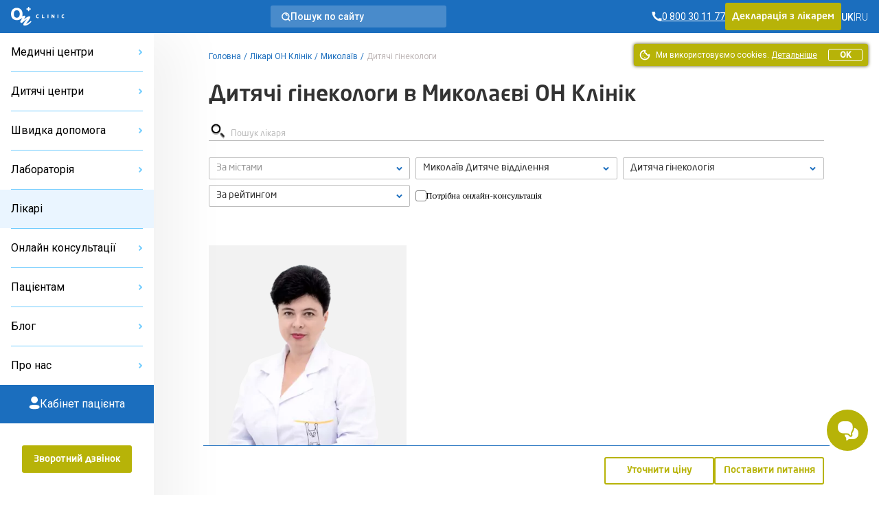

--- FILE ---
content_type: text/html; charset=UTF-8
request_url: https://onclinic.ua/doctors?clinic=child-nikolaev&department=pediatric-gynecology
body_size: 54573
content:
<!doctype html>
<html lang="uk" prefix="og: http://ogp.me/ns#">
<head>
















    
    
            <!-- Google Tag Manager -->
        <script>
            (function (w, d, s, l, i) {
                w[l] = w[l] || [];
                w[l].push({
                    'gtm.start':
                        new Date().getTime(), event: 'gtm.js'
                });
                var f = d.getElementsByTagName(s)[0],
                    j = d.createElement(s), dl = l != 'dataLayer' ? '&l=' + l : '';
                j.defer = true;
                j.src =
                    'https://www.googletagmanager.com/gtm.js?id=' + i + dl;
                f.parentNode.insertBefore(j, f);
            })(window, document, 'script', 'dataLayer', 'GTM-5DC9CQ');
        </script>
        <!-- End Google Tag Manager -->
    
            <script defer>
            !function (f, b, e, v, n, t, s) {
                if (f.fbq) return;
                n = f.fbq = function () {
                    n.callMethod ?
                        n.callMethod.apply(n, arguments) : n.queue.push(arguments)
                };
                if (!f._fbq) f._fbq = n;
                n.push = n;
                n.loaded = !0;
                n.version = '2.0';
                n.queue = [];
                t = b.createElement(e);
                t.async = !0;
                t.src = v;
                s = b.getElementsByTagName(e)[0];
                s.parentNode.insertBefore(t, s)
            }(window, document, 'script',
                'https://connect.facebook.net/en_US/fbevents.js');
            fbq('init', '2154012498189474');
        </script>
    
            <script defer>
            !function (w, d, t) {
                w.TiktokAnalyticsObject = t;
                var ttq = w[t] = w[t] || [];
                ttq.methods = ["page", "track", "identify", "instances", "debug", "on", "off", "once", "ready", "alias", "group", "enableCookie", "disableCookie"], ttq.setAndDefer = function (t, e) {
                    t[e] = function () {
                        t.push([e].concat(Array.prototype.slice.call(arguments, 0)))
                    }
                };
                for (var i = 0; i < ttq.methods.length; i++) ttq.setAndDefer(ttq, ttq.methods[i]);
                ttq.instance = function (t) {
                    for (var e = ttq._i[t] || [], n = 0; n < ttq.methods.length; n++) ttq.setAndDefer(e, ttq.methods[n]);
                    return e
                }, ttq.load = function (e, n) {
                    var i = "https://analytics.tiktok.com/i18n/pixel/events.js";
                    ttq._i = ttq._i || {}, ttq._i[e] = [], ttq._i[e]._u = i, ttq._t = ttq._t || {}, ttq._t[e] = +new Date, ttq._o = ttq._o || {}, ttq._o[e] = n || {};
                    var o = document.createElement("script");
                    o.type = "text/javascript", o.async = !0, o.src = i + "?sdkid=" + e + "&lib=" + t;
                    var a = document.getElementsByTagName("script")[0];
                    a.parentNode.insertBefore(o, a)
                };

                ttq.load('C6B3KR23RRRB95OG59R0');
                ttq.page();
            }(window, document, 'ttq');
        </script>
    
    <meta charset="utf-8">
    <meta name="viewport" content="width=device-width, initial-scale=1, shrink-to-fit=no, user-scalable=no">
    <meta name="recaptcha_sitekey" content="6LeEPsMUAAAAACHzo0AOJsiIJjlGLVwsijy6ELKZ">
    <title>Дитячі гінекологи в Миколаєві — медичний центр ОН Клінік Миколаїв</title>
<meta name="description" content="Запис до дитячому гінекологу в Миколаєві — прийом і консультація дитячого гінеколога ОН Клінік в Миколаєві">
<meta name="keywords" content="дитячі гінекологи в миколаєві, дитяче відділення он клінік миколаїв, записатися до дитячому гінекологу в миколаєві, дитячі гінекологи он клінік миколаїв">
<meta name="image" content="https://onclinic.ua/build/assets/logo-onclinic-34369c89.png">
<meta name="locale" content="uk">
<link rel="canonical" href="https://onclinic.ua/doctors?clinic=child-nikolaev&department=pediatric-gynecology">
<link rel="alternate" hreflang="uk" href="https://onclinic.ua/doctors?clinic=child-nikolaev&department=pediatric-gynecology">
<link rel="alternate" hreflang="ru" href="https://onclinic.ua/ru/doctors?clinic=child-nikolaev&department=pediatric-gynecology">
<meta property="og:locale" content="uk_UA">
<meta property="og:site_name" content="onclinic.ua">
<meta property="og:type" content="website">
<meta property="og:title" content="Дитячі гінекологи в Миколаєві — медичний центр ОН Клінік Миколаїв">
<meta property="og:description" content="Запис до дитячому гінекологу в Миколаєві — прийом і консультація дитячого гінеколога ОН Клінік в Миколаєві">
<meta property="og:url" content="https://onclinic.ua/doctors">
<meta property="og:image" content="https://onclinic.ua/build/assets/logo-onclinic-og-fc45ab18.jpg">


<script type="application/ld+json">{"@context":"https://schema.org","@type":"WebPage"}</script>
    <link rel="preload" as="style" href="https://onclinic.ua/build/assets/placeholders-717ea5b6.css" /><link rel="stylesheet" href="https://onclinic.ua/build/assets/placeholders-717ea5b6.css" data-navigate-track="reload" />    <link rel="preload" as="style" href="https://onclinic.ua/build/assets/app-0cd96ac8.css" /><link rel="stylesheet" href="https://onclinic.ua/build/assets/app-0cd96ac8.css" data-navigate-track="reload" />    <link rel="stylesheet preload" as="style"
          href="https://fonts.googleapis.com/css?family=PT+Serif|Roboto:400,500,300&subset=cyrillic,cyrillic-ext,latin-ext&display=swap">
    <link rel="shortcut icon" href="https://onclinic.ua/favicon-onclinic.png">
    <!-- Livewire Styles --><style >[wire\:loading][wire\:loading], [wire\:loading\.delay][wire\:loading\.delay], [wire\:loading\.inline-block][wire\:loading\.inline-block], [wire\:loading\.inline][wire\:loading\.inline], [wire\:loading\.block][wire\:loading\.block], [wire\:loading\.flex][wire\:loading\.flex], [wire\:loading\.table][wire\:loading\.table], [wire\:loading\.grid][wire\:loading\.grid], [wire\:loading\.inline-flex][wire\:loading\.inline-flex] {display: none;}[wire\:loading\.delay\.none][wire\:loading\.delay\.none], [wire\:loading\.delay\.shortest][wire\:loading\.delay\.shortest], [wire\:loading\.delay\.shorter][wire\:loading\.delay\.shorter], [wire\:loading\.delay\.short][wire\:loading\.delay\.short], [wire\:loading\.delay\.default][wire\:loading\.delay\.default], [wire\:loading\.delay\.long][wire\:loading\.delay\.long], [wire\:loading\.delay\.longer][wire\:loading\.delay\.longer], [wire\:loading\.delay\.longest][wire\:loading\.delay\.longest] {display: none;}[wire\:offline][wire\:offline] {display: none;}[wire\:dirty]:not(textarea):not(input):not(select) {display: none;}:root {--livewire-progress-bar-color: #2299dd;}[x-cloak] {display: none !important;}[wire\:cloak] {display: none !important;}</style>
                    <script type="application/ld+json">{"@context":"https:\/\/schema.org","@type":"BreadcrumbList","itemListElement":[{"@type":"ListItem","position":1,"item":{"@id":"https:\/\/onclinic.ua","name":"\u0413\u043e\u043b\u043e\u0432\u043d\u0430","image":null}},{"@type":"ListItem","position":2,"item":{"@id":"https:\/\/onclinic.ua\/doctors","name":"\u041b\u0456\u043a\u0430\u0440\u0456 \u041e\u041d \u041a\u043b\u0456\u043d\u0456\u043a","image":null}},{"@type":"ListItem","position":3,"item":{"@id":"https:\/\/onclinic.ua\/doctors?clinic=child-nikolaev","name":"\u041c\u0438\u043a\u043e\u043b\u0430\u0457\u0432","image":null}},{"@type":"ListItem","position":4,"item":{"@id":"https:\/\/onclinic.ua\/doctors?department=pediatric-gynecology","name":"\u0414\u0438\u0442\u044f\u0447\u0456 \u0433\u0456\u043d\u0435\u043a\u043e\u043b\u043e\u0433\u0438","image":null}}]}</script>

                <style>
            :root {
                --main-color-opacity: 183, 179, 8;
                --main-color: #B7B308;
                --main-color-100: #D9D411;
                --main-color-200: #D9D78B;
                --main-color-300: #F8F7E8;

                --main-primary-opacity: 27, 110, 190;
                --main-primary: #1B6EBE;
                --main-primary-100: #73CDFE;
                --main-primary-200: #3283C7;
                --main-primary-300: #66B6FA;
                --main-primary-400: #EAF5FF;
                --main-primary-500: #0C60B0;
                --main-primary-600: #D5EAFF;

                --main-primary-600-opacity: 23, 75, 159;

                --menu-hover: #4394D9;

                --border-button: 3px;
                --button-focus-shadow: #A29E00;
                --button-shadow: #504E00;

                --neutral-base-100 : #f2f2f2;
                --neutral-base-200 : #E0E0E0;
                --neutral-base-300 : #BDBDBD;
                --neutral-base-400 : #828282;
                --neutral-base-500 : #45484C;
                --neutral-base-600 : #333333;

                --border-fields : #828282;
                --body-color : #fff;

                --danger : #E87C7C;
                --danger-opacity : 232, 124, 124;
                --warning: #E0AD2C;
                --warning-opacity: 224, 173, 44;
                --inof: var(--main-primary-100);

                --font-primary : 'NeoSansPro', 'sans-serif';
                --font-base : 'Roboto', 'sans-serif';
                --font-secondary : "PT Serif", 'sans-serif';
            }
        </style>
            <!-- Livewire Styles --><style >[wire\:loading][wire\:loading], [wire\:loading\.delay][wire\:loading\.delay], [wire\:loading\.inline-block][wire\:loading\.inline-block], [wire\:loading\.inline][wire\:loading\.inline], [wire\:loading\.block][wire\:loading\.block], [wire\:loading\.flex][wire\:loading\.flex], [wire\:loading\.table][wire\:loading\.table], [wire\:loading\.grid][wire\:loading\.grid], [wire\:loading\.inline-flex][wire\:loading\.inline-flex] {display: none;}[wire\:loading\.delay\.none][wire\:loading\.delay\.none], [wire\:loading\.delay\.shortest][wire\:loading\.delay\.shortest], [wire\:loading\.delay\.shorter][wire\:loading\.delay\.shorter], [wire\:loading\.delay\.short][wire\:loading\.delay\.short], [wire\:loading\.delay\.default][wire\:loading\.delay\.default], [wire\:loading\.delay\.long][wire\:loading\.delay\.long], [wire\:loading\.delay\.longer][wire\:loading\.delay\.longer], [wire\:loading\.delay\.longest][wire\:loading\.delay\.longest] {display: none;}[wire\:offline][wire\:offline] {display: none;}[wire\:dirty]:not(textarea):not(input):not(select) {display: none;}:root {--livewire-progress-bar-color: #2299dd;}[x-cloak] {display: none !important;}[wire\:cloak] {display: none !important;}</style>
</head>
<body x-data="App()"
      :class="{
      'blurred': ($store.app.formOpen || $store.app.modalOpen) && !$store.app.isBlurryIgnore,
      'modal-open': $store.app.modalOpen,
      'form-open': $store.app.formOpen,
      'overflow-hidden': $store.app.sideBarNavOpen,
      }"
      id="layout"
      class="relative grid m-0 p-0"
>
    <!-- Google Tag Manager (noscript) -->
    <noscript>
        <iframe src="https://www.googletagmanager.com/ns.html?id=GTM-5DC9CQ"
                height="0" width="0" style="display:none;visibility:hidden"></iframe>
    </noscript>
    <!-- End Google Tag Manager (noscript) -->

    <noscript>
        <img height="1" width="1" style="display:none"
             src="https://www.facebook.com/tr?id=2154012498189474&ev=PageView&noscript=1"/>
    </noscript>

<header wire:snapshot="{&quot;data&quot;:{&quot;theme&quot;:&quot;onclinic&quot;},&quot;memo&quot;:{&quot;id&quot;:&quot;kW4QIBPCsg3I82X5gfps&quot;,&quot;name&quot;:&quot;frontend.layout.header.header&quot;,&quot;path&quot;:&quot;doctors&quot;,&quot;method&quot;:&quot;GET&quot;,&quot;children&quot;:{&quot;lw-1225024743-0&quot;:[&quot;div&quot;,&quot;et7uQku66EX0xZYIFWhc&quot;],&quot;lw-1225024743-1&quot;:[&quot;a&quot;,&quot;arcbBx9GBPfht5utN5cs&quot;],&quot;lw-1225024743-2&quot;:[&quot;div&quot;,&quot;VAovDDjl6oqbcIOf77e7&quot;],&quot;lw-1225024743-4&quot;:[&quot;div&quot;,&quot;6FMLTDmkaqhklw6F50CB&quot;]},&quot;scripts&quot;:[],&quot;assets&quot;:[],&quot;errors&quot;:[],&quot;locale&quot;:&quot;uk&quot;},&quot;checksum&quot;:&quot;fe00997ba966efc0dc5b53bd25b014718b301dbc7fe3c7fd94c0f7b2b9d4fb23&quot;}" wire:effects="[]" wire:id="kW4QIBPCsg3I82X5gfps"
    class="bg-main-primary z-30 sticky px-1 desktop:px-1 w-full h-3 col-start-1 col-end-3 top-0 flex items-center justify-between"
>
    <div class="flex items-center gap-1 tablet-sm:gap-1-1/2">
        <a
        x-data=""
        @click="
        $store.app.sidebarOpen = !$store.app.sidebarOpen;
        $store.app.sideBarNavOpen = !$store.app.sideBarNavOpen;
        "
        class="cursor-pointer flex flex-col gap-1/4 desktop:hidden py-1"
        aria-label="Open/Close menu"
>
    <span class="transition duration-400 h-1px w-1-1/2 bg-white" :class="$store.app.sidebarOpen ? '-rotate-45' : '' "></span>
    <span class="transition duration-400 h-1px w-1-1/2 bg-white" :class="$store.app.sidebarOpen ? 'hidden' : 'flex' "></span>
    <span class="transition duration-400 h-1px w-1-1/2 bg-white" :class="$store.app.sidebarOpen ? 'rotate-45 -top-1/4 relative' : '' "></span>
</a>
        <a href="https://onclinic.ua/" aria-label="Головна" class="hidden desktop:flex">
    <img src="https://onclinic.ua/build/assets/logo-onclinic-ec18778f.svg" width="1" height="1" alt="Logo"
         loading="lazy" class="h-2">
</a>
<a href="https://onclinic.ua/">
    <img width="1" height="1" src="https://onclinic.ua/build/assets/logo-onclinic-mobile-e703708c.svg"
         alt="Logo" loading="lazy"
         class="flex desktop:hidden h-2">
</a>

        <div wire:snapshot="{&quot;data&quot;:{&quot;show&quot;:false,&quot;cities&quot;:[null,{&quot;keys&quot;:[106,4,109,7,6,3,2,16,1,108,107],&quot;class&quot;:&quot;Illuminate\\Database\\Eloquent\\Collection&quot;,&quot;modelClass&quot;:&quot;city&quot;,&quot;s&quot;:&quot;elcln&quot;}],&quot;selectedCity&quot;:null,&quot;currentLocale&quot;:&quot;uk&quot;,&quot;selectedCityName&quot;:null},&quot;memo&quot;:{&quot;id&quot;:&quot;et7uQku66EX0xZYIFWhc&quot;,&quot;name&quot;:&quot;frontend.layout.components.select-city&quot;,&quot;path&quot;:&quot;doctors&quot;,&quot;method&quot;:&quot;GET&quot;,&quot;children&quot;:[],&quot;scripts&quot;:[],&quot;assets&quot;:[],&quot;errors&quot;:[],&quot;locale&quot;:&quot;uk&quot;},&quot;checksum&quot;:&quot;0e2d2dd20b85a202bbb1b8715968747bc8ea48d3a8cc755038b6370e93a0220a&quot;}" wire:effects="{&quot;listeners&quot;:[&quot;pageFullyLoaded&quot;]}" wire:id="et7uQku66EX0xZYIFWhc"
    x-data="{open: false,init(){  Livewire.dispatch('pageFullyLoaded');}}"
    x-on:keydown.escape.prevent.stop="open = false"
    x-on:click.outside="open = false"
    x-id="['dropdown-button']"
    class="relative hidden tablet-sm:flex hidden-open-form"
>
    </div>
    </div>

            <a wire:snapshot="{&quot;data&quot;:[],&quot;memo&quot;:{&quot;id&quot;:&quot;arcbBx9GBPfht5utN5cs&quot;,&quot;name&quot;:&quot;frontend.layout.components.search&quot;,&quot;path&quot;:&quot;doctors&quot;,&quot;method&quot;:&quot;GET&quot;,&quot;children&quot;:[],&quot;scripts&quot;:[],&quot;assets&quot;:[],&quot;errors&quot;:[],&quot;locale&quot;:&quot;uk&quot;},&quot;checksum&quot;:&quot;5fb4f005473fce8c2dda77d79c8d96bace8212c46c1da2e98d475083f8d8ef95&quot;}" wire:effects="[]" wire:id="arcbBx9GBPfht5utN5cs" href="https://onclinic.ua/search" class="no-underline rounded-3 bg-white bg-opacity-20 hidden desktop:flex items-center cursor-pointer px-1 py-1/2 gap-1 max-w-16 w-full hidden-open-form" role="button"

>
    <svg width="13" height="13" viewBox="0 0 13 13" fill="none" xmlns="http://www.w3.org/2000/svg">
        <path fill-rule="evenodd" clip-rule="evenodd"
              d="M2.38765 9.44005C1.70298 8.74094 1.2386 7.85622 1.0521 6.89563C0.86407 5.93235 0.960626 4.93515 1.32998 4.02584C1.69618 3.12163 2.32138 2.34577 3.12706 1.79571C4.76174 0.679261 6.91372 0.679261 8.5484 1.79571C9.35408 2.34577 9.97928 3.12163 10.3455 4.02584C10.7148 4.93515 10.8114 5.93235 10.6234 6.89563C10.4369 7.85622 9.97248 8.74094 9.28781 9.44005C8.38108 10.3705 7.13695 10.8953 5.83773 10.8953C4.53851 10.8953 3.29438 10.3705 2.38765 9.44005V9.44005Z"
              stroke="white" stroke-width="1.5" stroke-linecap="round" stroke-linejoin="round"/>
        <path
                d="M5.82673 2.54692C5.41483 2.59057 5.11629 2.95987 5.15994 3.37177C5.20358 3.78368 5.57288 4.08222 5.98479 4.03857L5.82673 2.54692ZM7.16498 4.73384C7.32646 5.11528 7.76658 5.29359 8.14802 5.13211C8.52946 4.97063 8.70778 4.53051 8.5463 4.14907L7.16498 4.73384ZM9.88966 8.83324C9.59651 8.5406 9.12164 8.54102 8.829 8.83418C8.53637 9.12733 8.53679 9.6022 8.82994 9.89484L9.88966 8.83324ZM11.5121 12.5723C11.8053 12.8649 12.2801 12.8645 12.5728 12.5713C12.8654 12.2782 12.865 11.8033 12.5718 11.5107L11.5121 12.5723ZM5.98479 4.03857C6.48836 3.98521 6.96756 4.26752 7.16498 4.73384L8.5463 4.14907C8.09139 3.0745 6.98712 2.42396 5.82673 2.54692L5.98479 4.03857ZM8.82994 9.89484L11.5121 12.5723L12.5718 11.5107L9.88966 8.83324L8.82994 9.89484Z"
                fill="white"/>
    </svg>
    <div class="text-7/8 leading-1 text-white font-medium font-base">
            Пошук по сайту
    </div>
</a>
    
    <div class="flex items-center gap-1-1/2">
        <div wire:snapshot="{&quot;data&quot;:{&quot;contacts&quot;:[[[{&quot;phone&quot;:&quot;0 800 30 11 77&quot;,&quot;ringostat_class&quot;:&quot;ringoharkov&quot;,&quot;description&quot;:null},{&quot;s&quot;:&quot;arr&quot;}]],{&quot;s&quot;:&quot;arr&quot;}],&quot;shouldReplacePhones&quot;:true,&quot;view&quot;:&quot;livewire.frontend.layout.components.phone&quot;},&quot;memo&quot;:{&quot;id&quot;:&quot;VAovDDjl6oqbcIOf77e7&quot;,&quot;name&quot;:&quot;frontend.layout.components.phone&quot;,&quot;path&quot;:&quot;doctors&quot;,&quot;method&quot;:&quot;GET&quot;,&quot;children&quot;:[],&quot;scripts&quot;:[],&quot;assets&quot;:[],&quot;errors&quot;:[],&quot;locale&quot;:&quot;uk&quot;},&quot;checksum&quot;:&quot;c460f2128943866249936f7a9649a7faebb617d43fc691ccd75c6a1c0ea2dc98&quot;}" wire:effects="[]" wire:id="VAovDDjl6oqbcIOf77e7">
                        <a href="tel:0 800 30 11 77"
               class="ringoharkov text-7/8 leading-1 text-white font-base font-normal flex items-center gap-1/4 no-underline group transition duration-400 ">
                <svg width="15" height="16" viewBox="0 0 15 16" fill="none" xmlns="http://www.w3.org/2000/svg">
                    <path d="M11.5582 10.2961L9.57614 11.3792C8.40928 10.8487 7.3458 10.1152 6.43526 9.213C5.53409 8.3057 4.80071 7.24597 4.26911 6.08291L5.35219 4.11171C5.29803 3.53768 4.83231 0.959961 4.83231 0.959961H0.5V1.68562C0.629349 5.19072 2.0713 8.5192 4.53988 11.011C7.28553 13.5298 10.8547 14.9621 14.58 15.04V10.7077C14.58 10.7077 12.1647 10.4261 11.5582 10.2961Z"
                          fill="white"/>
                </svg>

                <span  class="group-hover:underline group-focus:underline">
                    <span class="underline">
                        0 800 30 11 77 
                    </span>
                </span>
            </a>
            </div>
        
                    <div class="button main-color hidden tablet:flex cursor-pointer hidden-open-form">
                <a role="button" href="https://onclinic.ua/declaration-with-doctor.html"
                   class="no-underline hover:no-underline focus:no-underline font-primary block text-7/8 leading-1-1/2 py-1/2 text-white">
                    Декларація з лікарем
                </a>
            </div>
                
        <div wire:snapshot="{&quot;data&quot;:{&quot;currentLanguage&quot;:&quot;UK&quot;,&quot;languages&quot;:[[[{&quot;url&quot;:&quot;https:\/\/onclinic.ua\/doctors?clinic=child-nikolaev&amp;department=pediatric-gynecology&quot;,&quot;title&quot;:&quot;UK&quot;},{&quot;s&quot;:&quot;arr&quot;}],[{&quot;url&quot;:&quot;https:\/\/onclinic.ua\/ru\/doctors?clinic=child-nikolaev&amp;department=pediatric-gynecology&quot;,&quot;title&quot;:&quot;RU&quot;},{&quot;s&quot;:&quot;arr&quot;}]],{&quot;class&quot;:&quot;Illuminate\\Support\\Collection&quot;,&quot;s&quot;:&quot;clctn&quot;}],&quot;header&quot;:true,&quot;textClass&quot;:&quot;text-white&quot;,&quot;containerClass&quot;:&quot;hidden desktop:flex&quot;},&quot;memo&quot;:{&quot;id&quot;:&quot;6FMLTDmkaqhklw6F50CB&quot;,&quot;name&quot;:&quot;frontend.layout.components.select-languages&quot;,&quot;path&quot;:&quot;doctors&quot;,&quot;method&quot;:&quot;GET&quot;,&quot;children&quot;:[],&quot;scripts&quot;:[],&quot;assets&quot;:[],&quot;errors&quot;:[],&quot;locale&quot;:&quot;uk&quot;},&quot;checksum&quot;:&quot;2213c0d81ef6ad017d2617455b4fe2fb57de2b3328e1d79f0b6117dca43f1124&quot;}" wire:effects="[]" wire:id="6FMLTDmkaqhklw6F50CB" class="items-center gap-1/2 hidden desktop:flex">
                        <div class="flex items-center gap-1/2">
                <div>
                                            <span class="text-7/8 leading-1 font-medium font-base text-white">UK</span>
                                    </div>
                                    <div class="text-7/8 leading-1 font-thin font-base text-white">
                        |
                    </div>
                            </div>
                    <div class="flex items-center gap-1/2">
                <div>
                                            <a href="https://onclinic.ua/ru/doctors?clinic=child-nikolaev&amp;department=pediatric-gynecology" class="no-underline hover:no-underline focus:no-underline">
                            <span class="text-7/8 leading-1 font-thin font-base text-white">RU</span>
                        </a>
                                    </div>
                                    <div></div>
                            </div>
            </div>
    </div>
    <div class="pc-mobile-button">
        <a
    href="https://mycabinet.onclinic.ua/auth/login?lang=ua"
    class="flex justify-center items-center w-full h-full cursor-pointer"
>
    <img src="https://onclinic.ua/build/assets/icon-pc-header-mobile-498cd087.svg"
        alt="Іконка PC" class="w-[20px] h-[20px] mx-auto"
    >
</a>
    </div>
</header>
<aside wire:snapshot="{&quot;data&quot;:{&quot;representativesList&quot;:[[[{&quot;title&quot;:&quot;\u041e\u041d \u041a\u043b\u0456\u043d\u0456\u043a \u0411\u0456\u043b\u0430 \u0426\u0435\u0440\u043a\u0432\u0430&quot;,&quot;slug&quot;:&quot;belaya-cerkov&quot;},{&quot;s&quot;:&quot;arr&quot;}],[{&quot;title&quot;:&quot;\u041e\u041d \u041a\u043b\u0456\u043d\u0456\u043a \u0414\u043d\u0456\u043f\u0440\u043e&quot;,&quot;slug&quot;:&quot;dnipro&quot;},{&quot;s&quot;:&quot;arr&quot;}],[{&quot;title&quot;:&quot;\u041e\u041d \u041a\u043b\u0456\u043d\u0456\u043a \u041a\u0440\u043e\u043f\u0438\u0432\u043d\u0438\u0446\u044c\u043a\u0438\u0439&quot;,&quot;slug&quot;:&quot;kropivnickiy&quot;},{&quot;s&quot;:&quot;arr&quot;}],[{&quot;title&quot;:&quot;\u041e\u041d \u041a\u043b\u0456\u043d\u0456\u043a \u041c\u0438\u043a\u043e\u043b\u0430\u0457\u0432&quot;,&quot;slug&quot;:&quot;nikolaev&quot;},{&quot;s&quot;:&quot;arr&quot;}],[{&quot;title&quot;:&quot;\u041e\u041d \u041a\u043b\u0456\u043d\u0456\u043a \u041e\u0434\u0435\u0441\u0430&quot;,&quot;slug&quot;:&quot;odessa&quot;},{&quot;s&quot;:&quot;arr&quot;}],[{&quot;title&quot;:&quot;\u041e\u041d \u041a\u043b\u0456\u043d\u0456\u043a \u041f\u043e\u043b\u0442\u0430\u0432\u0430&quot;,&quot;slug&quot;:&quot;poltava&quot;},{&quot;s&quot;:&quot;arr&quot;}],[{&quot;title&quot;:&quot;\u041e\u041d \u041a\u043b\u0456\u043d\u0456\u043a \u0421\u0443\u043c\u0438&quot;,&quot;slug&quot;:&quot;sumy&quot;},{&quot;s&quot;:&quot;arr&quot;}],[{&quot;title&quot;:&quot;\u041e\u041d \u041a\u043b\u0456\u043d\u0456\u043a \u0423\u0436\u0433\u043e\u0440\u043e\u0434&quot;,&quot;slug&quot;:&quot;uzhgorod&quot;},{&quot;s&quot;:&quot;arr&quot;}],[{&quot;title&quot;:&quot;\u041e\u041d \u041a\u043b\u0456\u043d\u0456\u043a \u0425\u0430\u0440\u043a\u0456\u0432&quot;,&quot;slug&quot;:&quot;kharkov&quot;},{&quot;s&quot;:&quot;arr&quot;}],[{&quot;title&quot;:&quot;\u041e\u041d \u041a\u043b\u0456\u043d\u0456\u043a \u0427\u0435\u0440\u043a\u0430\u0441\u0438&quot;,&quot;slug&quot;:&quot;cherkassyi&quot;},{&quot;s&quot;:&quot;arr&quot;}],[{&quot;title&quot;:&quot;\u041e\u041d \u041a\u043b\u0456\u043d\u0456\u043a \u0427\u0435\u0440\u043d\u0456\u0433\u0456\u0432&quot;,&quot;slug&quot;:&quot;chernigov&quot;},{&quot;s&quot;:&quot;arr&quot;}]],{&quot;s&quot;:&quot;arr&quot;}],&quot;childRepresentativesList&quot;:[[[{&quot;title&quot;:&quot;\u0414\u0438\u0442\u044f\u0447\u0438\u0439 \u0446\u0435\u043d\u0442\u0440 \u0411\u0456\u043b\u0430 \u0426\u0435\u0440\u043a\u0432\u0430&quot;,&quot;slug&quot;:&quot;child-belaya-cerkov&quot;},{&quot;s&quot;:&quot;arr&quot;}],[{&quot;title&quot;:&quot;\u0414\u0438\u0442\u044f\u0447\u0438\u0439 \u0446\u0435\u043d\u0442\u0440 \u0414\u043d\u0456\u043f\u0440\u043e&quot;,&quot;slug&quot;:&quot;child-dnipro&quot;},{&quot;s&quot;:&quot;arr&quot;}],[{&quot;title&quot;:&quot;\u0414\u0438\u0442\u044f\u0447\u0438\u0439 \u0446\u0435\u043d\u0442\u0440 \u041c\u0438\u043a\u043e\u043b\u0430\u0457\u0432&quot;,&quot;slug&quot;:&quot;child-nikolaev&quot;},{&quot;s&quot;:&quot;arr&quot;}],[{&quot;title&quot;:&quot;\u0414\u0438\u0442\u044f\u0447\u0438\u0439 \u0446\u0435\u043d\u0442\u0440 \u041e\u0434\u0435\u0441\u0430&quot;,&quot;slug&quot;:&quot;child-odessa&quot;},{&quot;s&quot;:&quot;arr&quot;}],[{&quot;title&quot;:&quot;\u0414\u0438\u0442\u044f\u0447\u0438\u0439 \u0446\u0435\u043d\u0442\u0440 \u041f\u043e\u043b\u0442\u0430\u0432\u0430&quot;,&quot;slug&quot;:&quot;child-poltava&quot;},{&quot;s&quot;:&quot;arr&quot;}],[{&quot;title&quot;:&quot;\u0414\u0438\u0442\u044f\u0447\u0438\u0439 \u0446\u0435\u043d\u0442\u0440 \u0425\u0430\u0440\u043a\u0456\u0432&quot;,&quot;slug&quot;:&quot;child-kharkov&quot;},{&quot;s&quot;:&quot;arr&quot;}]],{&quot;s&quot;:&quot;arr&quot;}],&quot;ambulanceRepresentativesList&quot;:[[[{&quot;title&quot;:&quot;\u0428\u0432\u0438\u0434\u043a\u0430 \u0434\u043e\u043f\u043e\u043c\u043e\u0433\u0430 \u0425\u0430\u0440\u043a\u0456\u0432&quot;,&quot;slug&quot;:&quot;skoraya-pomosh&quot;},{&quot;s&quot;:&quot;arr&quot;}]],{&quot;s&quot;:&quot;arr&quot;}],&quot;stomatologyRepresentativesList&quot;:[[[{&quot;title&quot;:&quot;\u0421\u0442\u043e\u043c\u0430\u0442\u043e\u043b\u043e\u0433\u0456\u044f \u041e\u0434\u0435\u0441\u0430&quot;,&quot;slug&quot;:&quot;dentistry-odessa&quot;},{&quot;s&quot;:&quot;arr&quot;}]],{&quot;s&quot;:&quot;arr&quot;}],&quot;representativesCollection&quot;:[null,{&quot;keys&quot;:{&quot;13&quot;:17,&quot;10&quot;:7,&quot;16&quot;:23,&quot;11&quot;:11,&quot;3&quot;:9,&quot;8&quot;:5,&quot;6&quot;:3,&quot;12&quot;:15,&quot;2&quot;:1,&quot;15&quot;:21,&quot;14&quot;:19},&quot;class&quot;:&quot;Illuminate\\Database\\Eloquent\\Collection&quot;,&quot;modelClass&quot;:&quot;representative&quot;,&quot;s&quot;:&quot;elcln&quot;}],&quot;articleCategoriesList&quot;:[[[{&quot;name&quot;:&quot;\u0413\u0456\u043d\u0435\u043a\u043e\u043b\u043e\u0433\u0456\u044f&quot;,&quot;slug&quot;:&quot;gynecology&quot;},{&quot;s&quot;:&quot;arr&quot;}],[{&quot;name&quot;:&quot;\u0414\u0435\u0440\u043c\u0430\u0442\u043e\u043b\u043e\u0433\u0456\u044f&quot;,&quot;slug&quot;:&quot;dermatology&quot;},{&quot;s&quot;:&quot;arr&quot;}],[{&quot;name&quot;:&quot;\u0423\u0440\u043e\u043b\u043e\u0433\u0456\u044f&quot;,&quot;slug&quot;:&quot;urology&quot;},{&quot;s&quot;:&quot;arr&quot;}],[{&quot;name&quot;:&quot;\u041f\u0440\u043e\u043a\u0442\u043e\u043b\u043e\u0433\u0456\u044f&quot;,&quot;slug&quot;:&quot;proctology&quot;},{&quot;s&quot;:&quot;arr&quot;}],[{&quot;name&quot;:&quot;\u0417\u041f\u0421\u0428&quot;,&quot;slug&quot;:&quot;sexually-transmitted-diseases&quot;},{&quot;s&quot;:&quot;arr&quot;}],[{&quot;name&quot;:&quot;\u0421\u0456\u043c\u0435\u0439\u043d\u0430 \u043c\u0435\u0434\u0438\u0446\u0438\u043d\u0430&quot;,&quot;slug&quot;:&quot;therapist&quot;},{&quot;s&quot;:&quot;arr&quot;}],[{&quot;name&quot;:&quot;\u0421\u0435\u043a\u0441 \u0442\u0430 \u0441\u0442\u043e\u0441\u0443\u043d\u043a\u0438&quot;,&quot;slug&quot;:&quot;sex&quot;},{&quot;s&quot;:&quot;arr&quot;}],[{&quot;name&quot;:&quot;\u041a\u043e\u043d\u0442\u0440\u0430\u0446\u0435\u043f\u0446\u0456\u044f&quot;,&quot;slug&quot;:&quot;contraception-blog&quot;},{&quot;s&quot;:&quot;arr&quot;}],[{&quot;name&quot;:&quot;\u0412\u0430\u0433\u0456\u0442\u043d\u0456\u0441\u0442\u044c&quot;,&quot;slug&quot;:&quot;pregnancy&quot;},{&quot;s&quot;:&quot;arr&quot;}],[{&quot;name&quot;:&quot;\u0414\u0438\u0442\u044f\u0447\u0435 \u0437\u0434\u043e\u0440\u043e\u0432&#039;\u044f&quot;,&quot;slug&quot;:&quot;child-health-blog&quot;},{&quot;s&quot;:&quot;arr&quot;}],[{&quot;name&quot;:&quot;\u041c\u0435\u043d\u0442\u0430\u043b\u044c\u043d\u0435 \u0437\u0434\u043e\u0440\u043e\u0432\u2019\u044f&quot;,&quot;slug&quot;:&quot;mental&quot;},{&quot;s&quot;:&quot;arr&quot;}],[{&quot;name&quot;:&quot;\u0417\u0434\u043e\u0440\u043e\u0432\u0435 \u0445\u0430\u0440\u0447\u0443\u0432\u0430\u043d\u043d\u044f&quot;,&quot;slug&quot;:&quot;nutrition&quot;},{&quot;s&quot;:&quot;arr&quot;}],[{&quot;name&quot;:&quot;\u0413\u0430\u0441\u0442\u0440\u043e\u0435\u043d\u0442\u0435\u0440\u043e\u043b\u043e\u0433\u0456\u044f&quot;,&quot;slug&quot;:&quot;gastroenterology&quot;},{&quot;s&quot;:&quot;arr&quot;}],[{&quot;name&quot;:&quot;\u0410\u043d\u0430\u043b\u0456\u0437\u0438 \u0442\u0430 \u043e\u0431\u0441\u0442\u0435\u0436\u0435\u043d\u043d\u044f&quot;,&quot;slug&quot;:&quot;analyzes&quot;},{&quot;s&quot;:&quot;arr&quot;}]],{&quot;s&quot;:&quot;arr&quot;}],&quot;cabinetLoginUrl&quot;:&quot;https:\/\/mycabinet.onclinic.ua\/#\/auth\/login?lang=ua&quot;,&quot;doctorsUrl&quot;:&quot;https:\/\/onclinic.ua\/doctors&quot;,&quot;selectedCitySlug&quot;:null,&quot;selectedCityDepartmentsList&quot;:null,&quot;selectedCityChildDepartmentsList&quot;:null,&quot;selectedCityAmbulanceDepartmentsList&quot;:null,&quot;selectedCityStomatologyDepartmentsList&quot;:null,&quot;selectedCityDepartmentsCategoriesList&quot;:null,&quot;internalClinicsList&quot;:[[[{&quot;title&quot;:&quot;\u041a\u043b\u0456\u043d\u0456\u043a\u0430 \u0443 \u0411\u0440\u0430\u0442\u0438\u0441\u043b\u0430\u0432\u0456&quot;,&quot;url&quot;:&quot;https:\/\/doktorpro.sk\/news\/information-for-ukrainian-immigrants&quot;},{&quot;s&quot;:&quot;arr&quot;}],[{&quot;title&quot;:&quot;\u041a\u043b\u0456\u043d\u0456\u043a\u0438 \u0443 \u041f\u043e\u043b\u044c\u0449\u0456&quot;,&quot;url&quot;:&quot;https:\/\/doctorpro.pl\/news\/discount-for-refugees-from-ukraine-at-the-doctorpro-lodz-medical-center&quot;},{&quot;s&quot;:&quot;arr&quot;}]],{&quot;class&quot;:&quot;Illuminate\\Support\\Collection&quot;,&quot;s&quot;:&quot;clctn&quot;}],&quot;citiesList&quot;:[[[{&quot;name&quot;:&quot;\u0425\u0430\u0440\u043a\u0456\u0432&quot;,&quot;slug&quot;:&quot;kharkov&quot;},{&quot;s&quot;:&quot;arr&quot;}],[{&quot;name&quot;:&quot;\u0421\u0443\u043c\u0438&quot;,&quot;slug&quot;:&quot;sumy&quot;},{&quot;s&quot;:&quot;arr&quot;}],[{&quot;name&quot;:&quot;\u041f\u043e\u043b\u0442\u0430\u0432\u0430&quot;,&quot;slug&quot;:&quot;poltava&quot;},{&quot;s&quot;:&quot;arr&quot;}],[{&quot;name&quot;:&quot;\u0414\u043d\u0456\u043f\u0440\u043e&quot;,&quot;slug&quot;:&quot;dnipro&quot;},{&quot;s&quot;:&quot;arr&quot;}],[{&quot;name&quot;:&quot;\u041e\u0434\u0435\u0441\u0430&quot;,&quot;slug&quot;:&quot;odessa&quot;},{&quot;s&quot;:&quot;arr&quot;}],[{&quot;name&quot;:&quot;\u041c\u0438\u043a\u043e\u043b\u0430\u0457\u0432&quot;,&quot;slug&quot;:&quot;nikolaev&quot;},{&quot;s&quot;:&quot;arr&quot;}],[{&quot;name&quot;:&quot;\u0423\u0436\u0433\u043e\u0440\u043e\u0434&quot;,&quot;slug&quot;:&quot;uzhgorod&quot;},{&quot;s&quot;:&quot;arr&quot;}],[{&quot;name&quot;:&quot;\u0411\u0456\u043b\u0430 \u0426\u0435\u0440\u043a\u0432\u0430&quot;,&quot;slug&quot;:&quot;belaya-cerkov&quot;},{&quot;s&quot;:&quot;arr&quot;}],[{&quot;name&quot;:&quot;\u0427\u0435\u0440\u043d\u0456\u0433\u0456\u0432&quot;,&quot;slug&quot;:&quot;chernigov&quot;},{&quot;s&quot;:&quot;arr&quot;}],[{&quot;name&quot;:&quot;\u0427\u0435\u0440\u043a\u0430\u0441\u0438&quot;,&quot;slug&quot;:&quot;cherkassyi&quot;},{&quot;s&quot;:&quot;arr&quot;}],[{&quot;name&quot;:&quot;\u041a\u0440\u043e\u043f\u0438\u0432\u043d\u0438\u0446\u044c\u043a\u0438\u0439&quot;,&quot;slug&quot;:&quot;kropivnickiy&quot;},{&quot;s&quot;:&quot;arr&quot;}]],{&quot;s&quot;:&quot;arr&quot;}],&quot;selectedCityTitle&quot;:null,&quot;selectedCityChildTitle&quot;:null,&quot;selectedCityChildUrl&quot;:null,&quot;selectedCityAmbulanceTitle&quot;:null,&quot;selectedCityStomatologyTitle&quot;:null,&quot;selectedCityAmbulanceUrl&quot;:null,&quot;selectedCityStomatologyUrl&quot;:null,&quot;selectedCityUrl&quot;:null,&quot;selectedCityName&quot;:null,&quot;firstSelectedCityRepresentativeSlug&quot;:null,&quot;firstSelectedCityChildRepresentativeSlug&quot;:null,&quot;firstSelectedCityAmbulanceRepresentativeSlug&quot;:null,&quot;firstSelectedCityStomatologyRepresentativeSlug&quot;:null,&quot;theme&quot;:&quot;onclinic&quot;,&quot;clinicsAdultSlugs&quot;:[[&quot;kharkov&quot;,&quot;kharkov-dc&quot;,&quot;kharkov-gagarina&quot;,&quot;kharkov-23-avgusta&quot;,&quot;poltava&quot;,&quot;dnipro&quot;,&quot;nikolaev&quot;,&quot;odessa&quot;,&quot;sumy&quot;,&quot;uzhgorod&quot;,&quot;kharkov-studentska&quot;,&quot;kholodna-gora&quot;,&quot;cherkassyi&quot;,&quot;belaya-cerkov&quot;,&quot;chernigov&quot;,&quot;kropivnickiy&quot;,&quot;odessa-tairova&quot;,&quot;skoraya-pomosh&quot;,&quot;zp-gagarina&quot;,&quot;nikolaev-arkasovskaia&quot;,&quot;dentistry-odessa&quot;],{&quot;s&quot;:&quot;arr&quot;}],&quot;clinicsChildSlugs&quot;:[[&quot;child&quot;,&quot;child-pushkinskaya&quot;,&quot;child-nikolaev&quot;,&quot;child-poltava&quot;,&quot;child-dnipro&quot;,&quot;child-odessa&quot;,&quot;child-belaya-cerkov&quot;],{&quot;s&quot;:&quot;arr&quot;}],&quot;representativesSlugs&quot;:[[&quot;belaya-cerkov&quot;,&quot;dnipro&quot;,&quot;kropivnickiy&quot;,&quot;nikolaev&quot;,&quot;odessa&quot;,&quot;poltava&quot;,&quot;sumy&quot;,&quot;uzhgorod&quot;,&quot;kharkov&quot;,&quot;cherkassyi&quot;,&quot;chernigov&quot;],{&quot;s&quot;:&quot;arr&quot;}],&quot;allPagesForNav&quot;:[null,{&quot;keys&quot;:[7,43],&quot;class&quot;:&quot;Illuminate\\Database\\Eloquent\\Collection&quot;,&quot;modelClass&quot;:&quot;page&quot;,&quot;s&quot;:&quot;elcln&quot;}],&quot;childRepresentativesSlugs&quot;:[[&quot;child-belaya-cerkov&quot;,&quot;child-dnipro&quot;,&quot;child-nikolaev&quot;,&quot;child-odessa&quot;,&quot;child-poltava&quot;,&quot;child-kharkov&quot;],{&quot;s&quot;:&quot;arr&quot;}],&quot;ambulanceRepresentativesSlugs&quot;:null},&quot;memo&quot;:{&quot;id&quot;:&quot;1Z0EBkmnO51SiF24g65l&quot;,&quot;name&quot;:&quot;frontend.layout.sidebar&quot;,&quot;path&quot;:&quot;doctors&quot;,&quot;method&quot;:&quot;GET&quot;,&quot;children&quot;:{&quot;lw-393382840-0&quot;:[&quot;div&quot;,&quot;jCapi8ThJ8ndWTkDM4PW&quot;]},&quot;scripts&quot;:[],&quot;assets&quot;:[],&quot;errors&quot;:[],&quot;locale&quot;:&quot;uk&quot;},&quot;checksum&quot;:&quot;79a1b1fb86e437477faa0d14ec0c6b5cfc6d3246e2bc98f3c725c6a795a57086&quot;}" wire:effects="{&quot;listeners&quot;:[&quot;sidebarLoaded&quot;]}" wire:id="1Z0EBkmnO51SiF24g65l" x-data='SidebarNav()'
       :class="{'left-0': $store.app.sidebarOpen === true}"
       @click.outside="
            open = false;
            $store.app.sideBarNavOpen = $store.app.formOpen || $store.app.sidebarOpen;
       "
       class="min-w-[19rem] max-w-[80%] w-full tablet-sm:max-w-[14rem] tablet-sm:min-w-[14rem] tablet-sm:w-14 bg-white
              desktop:sticky top-3 transition-[height] duration-700 bottom-0 fixed z-20 shadow-menu">
    <div class="h-full overflow-y-auto bg-white">

        
                    <a href="https://onclinic.ua/search" role="button" class="flex desktop:hidden gap-1/2 p-1 no-underline cursor-pointer items-center
            hover:no-underline focus:no-underline bg-main-primary-400">
    <svg width="16" height="16" viewBox="0 0 16 16" fill="none" xmlns="http://www.w3.org/2000/svg">
        <path fill-rule="evenodd" clip-rule="evenodd"
              d="M2.80524 11.7137C1.9404 10.8306 1.35381 9.71308 1.11824 8.49969C0.880725 7.28291 1.00269 6.0233 1.46924 4.87469C1.93181 3.73253 2.72153 2.75251 3.73924 2.05769C5.80409 0.647436 8.52239 0.647436 10.5872 2.05769C11.605 2.75251 12.3947 3.73253 12.8572 4.87469C13.3238 6.0233 13.4458 7.28291 13.2082 8.49969C12.9727 9.71308 12.3861 10.8306 11.5212 11.7137C10.3759 12.889 8.80436 13.5519 7.16324 13.5519C5.52213 13.5519 3.95059 12.889 2.80524 11.7137V11.7137Z"
              stroke="black" stroke-width="1.5" stroke-linecap="round" stroke-linejoin="round"/>
        <path
            d="M7.17024 3.20292C6.75833 3.24656 6.4598 3.61586 6.50344 4.02777C6.54709 4.43968 6.91639 4.73821 7.3283 4.69457L7.17024 3.20292ZM9.02161 5.69213C9.18309 6.07357 9.62321 6.25188 10.0047 6.0904C10.3861 5.92892 10.5644 5.4888 10.4029 5.10735L9.02161 5.69213ZM12.1421 11.0869C11.849 10.7943 11.3741 10.7947 11.0815 11.0879C10.7888 11.381 10.7893 11.8559 11.0824 12.1485L12.1421 11.0869ZM14.4704 15.5305C14.7636 15.8232 15.2384 15.8228 15.5311 15.5296C15.8237 15.2364 15.8233 14.7616 15.5301 14.4689L14.4704 15.5305ZM7.3283 4.69457C8.0508 4.61801 8.73836 5.02306 9.02161 5.69213L10.4029 5.10735C9.86218 3.83005 8.54957 3.05676 7.17024 3.20292L7.3283 4.69457ZM11.0824 12.1485L14.4704 15.5305L15.5301 14.4689L12.1421 11.0869L11.0824 12.1485Z"
            fill="black"/>
    </svg>
    <span class="text-1 leading-1-1/2 text-black font-base font-normal">
        Пошук по сайту
    </span>
</a>
        
        <div x-data="Navigation({
    representativesUrl: '/representatives',
    servicesUrl: '/services',
    cityUrl: '',
    childCityUrl: '',
    doctorsUrl: 'https://onclinic.ua/doctors',
    ambulanceUrl: '',
    ambulanceRoadsUrl: '/services',
    blogUrl: '/blog',
    adultClinics: [&quot;kharkov&quot;,&quot;kharkov-dc&quot;,&quot;kharkov-gagarina&quot;,&quot;kharkov-23-avgusta&quot;,&quot;poltava&quot;,&quot;dnipro&quot;,&quot;nikolaev&quot;,&quot;odessa&quot;,&quot;sumy&quot;,&quot;uzhgorod&quot;,&quot;kharkov-studentska&quot;,&quot;kholodna-gora&quot;,&quot;cherkassyi&quot;,&quot;belaya-cerkov&quot;,&quot;chernigov&quot;,&quot;kropivnickiy&quot;,&quot;odessa-tairova&quot;,&quot;skoraya-pomosh&quot;,&quot;zp-gagarina&quot;,&quot;nikolaev-arkasovskaia&quot;,&quot;dentistry-odessa&quot;],
    childClinics: [&quot;child&quot;,&quot;child-pushkinskaya&quot;,&quot;child-nikolaev&quot;,&quot;child-poltava&quot;,&quot;child-dnipro&quot;,&quot;child-odessa&quot;,&quot;child-belaya-cerkov&quot;],
    representativesSlugs: [&quot;belaya-cerkov&quot;,&quot;dnipro&quot;,&quot;kropivnickiy&quot;,&quot;nikolaev&quot;,&quot;odessa&quot;,&quot;poltava&quot;,&quot;sumy&quot;,&quot;uzhgorod&quot;,&quot;kharkov&quot;,&quot;cherkassyi&quot;,&quot;chernigov&quot;],
    childRepresentativesSlugs: [&quot;child-belaya-cerkov&quot;,&quot;child-dnipro&quot;,&quot;child-nikolaev&quot;,&quot;child-odessa&quot;,&quot;child-poltava&quot;,&quot;child-kharkov&quot;],

    activeUrl: 'https://onclinic.ua/doctors?clinic=child-nikolaev&amp;department=pediatric-gynecology',
})">
    <nav>
        <ul class="mx-1 divide-y-1 divide-solid divide-main-primary-100 divide-x-0 list-none p-0 my-0 flex flex-col">
                            <li class="list-none" x-ref="representatives">
                    <a @click="toggle('representatives')"
                        class="flex gap-1/2 p-1 -mx-1 bg-white no-underline cursor-pointer items-center
                        hover:no-underline focus:no-underline
                        hover:bg-main-primary-400 focus:main-primary-400
                        transition duration-400  justify-between">
                            <span class="text-1 leading-1-1/2 text-black font-base font-normal">
                                Медичні центри
                            </span>

                        <svg width="7" height="10" viewBox="0 0 7 10" fill="none" xmlns="http://www.w3.org/2000/svg">
                            <path fill-rule="evenodd" clip-rule="evenodd"
                                  d="M3.65685 5L0.828427 2.17157L2.24264 0.757359L5.77817 4.29289C6.1687 4.68342 6.1687 5.31658 5.77817 5.70711L2.24264 9.24264L0.828427 7.82843L3.65685 5Z"
                                  fill="var(--main-primary-100)"/>
                        </svg>
                    </a>

                    <div>
                        <div x-cloak
     class="shadow-menu z-10 tablet-sm:z-under border-solid border-0 border-l-1 border-neutral-base-200
            left-0 right-0 desktop:right-auto absolute top-0 bottom-0 bg-white overflow-y-auto tablet-sm:w-[14rem]
            transition-[left] duration-400"
     :class="{
         '-left-[25rem] right-auto tablet-sm:-left-[40rem]': open !== 'representatives',
         'left-0 tablet-sm:left-[14rem]': open === 'representatives'
     }">
    <a @click="toggle(null)" class="tablet-sm:hidden flex gap-1/2 p-1 bg-white no-underline cursor-pointer items-center
            hover:no-underline focus:no-underline hover:no-underline focus:no-underline
             hover:bg-main-primary-400 focus:main-primary-400
            transition duration-400 cursor-pointer border-0 border-b-1 border-solid border-main-primary">
        <svg width="7" height="10" viewBox="0 0 7 10" fill="none" xmlns="http://www.w3.org/2000/svg">
            <path fill-rule="evenodd" clip-rule="evenodd"
                  d="M3.34315 5L6.17157 7.82843L4.75736 9.24264L1.22183 5.70711C0.831301 5.31658 0.831301 4.68342 1.22183 4.29289L4.75736 0.757359L6.17157 2.17157L3.34315 5Z"
                  fill="var(--main-primary-100)"/>
        </svg>

        <span class="text-1 leading-1-1/2 text-black font-base font-medium">
            Медичні центри
        </span>
    </a>

    <div>
        <ul class="p-0 m-0 divide-y-1 divide-main-primary-100 divide-solid divide-x-0  mx-1">
            <li class="list-none">
                <a href="https://onclinic.ua/representatives"
                   class="flex gap-1/2 p-1 -mx-1 bg-white no-underline cursor-pointer items-center
                         hover:no-underline focus:no-underline
                        hover:bg-main-primary-400 focus:main-primary-400
                        transition duration-400  justify-between">
                        <span class="text-1 leading-1-1/2 text-black font-base font-medium">
                            Усі центри
                        </span>
                </a>
            </li>
                            <li class="list-none">
                    <a href="https://onclinic.ua/belaya-cerkov"
                       class="flex gap-1/2 p-1 -mx-1 bg-white no-underline cursor-pointer items-center
                         hover:no-underline focus:no-underline
                        hover:bg-main-primary-400 focus:main-primary-400
                        transition duration-400  justify-between">
                        <span class="text-1 leading-1-1/2 text-black font-base font-normal">
                            ОН Клінік Біла Церква
                        </span>
                    </a>
                </li>
                            <li class="list-none">
                    <a href="https://onclinic.ua/dnipro"
                       class="flex gap-1/2 p-1 -mx-1 bg-white no-underline cursor-pointer items-center
                         hover:no-underline focus:no-underline
                        hover:bg-main-primary-400 focus:main-primary-400
                        transition duration-400  justify-between">
                        <span class="text-1 leading-1-1/2 text-black font-base font-normal">
                            ОН Клінік Дніпро
                        </span>
                    </a>
                </li>
                            <li class="list-none">
                    <a href="https://onclinic.ua/kropivnickiy"
                       class="flex gap-1/2 p-1 -mx-1 bg-white no-underline cursor-pointer items-center
                         hover:no-underline focus:no-underline
                        hover:bg-main-primary-400 focus:main-primary-400
                        transition duration-400  justify-between">
                        <span class="text-1 leading-1-1/2 text-black font-base font-normal">
                            ОН Клінік Кропивницький
                        </span>
                    </a>
                </li>
                            <li class="list-none">
                    <a href="https://onclinic.ua/nikolaev"
                       class="flex gap-1/2 p-1 -mx-1 bg-white no-underline cursor-pointer items-center
                         hover:no-underline focus:no-underline
                        hover:bg-main-primary-400 focus:main-primary-400
                        transition duration-400  justify-between">
                        <span class="text-1 leading-1-1/2 text-black font-base font-normal">
                            ОН Клінік Миколаїв
                        </span>
                    </a>
                </li>
                            <li class="list-none">
                    <a href="https://onclinic.ua/odessa"
                       class="flex gap-1/2 p-1 -mx-1 bg-white no-underline cursor-pointer items-center
                         hover:no-underline focus:no-underline
                        hover:bg-main-primary-400 focus:main-primary-400
                        transition duration-400  justify-between">
                        <span class="text-1 leading-1-1/2 text-black font-base font-normal">
                            ОН Клінік Одеса
                        </span>
                    </a>
                </li>
                            <li class="list-none">
                    <a href="https://onclinic.ua/poltava"
                       class="flex gap-1/2 p-1 -mx-1 bg-white no-underline cursor-pointer items-center
                         hover:no-underline focus:no-underline
                        hover:bg-main-primary-400 focus:main-primary-400
                        transition duration-400  justify-between">
                        <span class="text-1 leading-1-1/2 text-black font-base font-normal">
                            ОН Клінік Полтава
                        </span>
                    </a>
                </li>
                            <li class="list-none">
                    <a href="https://onclinic.ua/sumy"
                       class="flex gap-1/2 p-1 -mx-1 bg-white no-underline cursor-pointer items-center
                         hover:no-underline focus:no-underline
                        hover:bg-main-primary-400 focus:main-primary-400
                        transition duration-400  justify-between">
                        <span class="text-1 leading-1-1/2 text-black font-base font-normal">
                            ОН Клінік Суми
                        </span>
                    </a>
                </li>
                            <li class="list-none">
                    <a href="https://onclinic.ua/uzhgorod"
                       class="flex gap-1/2 p-1 -mx-1 bg-white no-underline cursor-pointer items-center
                         hover:no-underline focus:no-underline
                        hover:bg-main-primary-400 focus:main-primary-400
                        transition duration-400  justify-between">
                        <span class="text-1 leading-1-1/2 text-black font-base font-normal">
                            ОН Клінік Ужгород
                        </span>
                    </a>
                </li>
                            <li class="list-none">
                    <a href="https://onclinic.ua/kharkov"
                       class="flex gap-1/2 p-1 -mx-1 bg-white no-underline cursor-pointer items-center
                         hover:no-underline focus:no-underline
                        hover:bg-main-primary-400 focus:main-primary-400
                        transition duration-400  justify-between">
                        <span class="text-1 leading-1-1/2 text-black font-base font-normal">
                            ОН Клінік Харків
                        </span>
                    </a>
                </li>
                            <li class="list-none">
                    <a href="https://onclinic.ua/cherkassyi"
                       class="flex gap-1/2 p-1 -mx-1 bg-white no-underline cursor-pointer items-center
                         hover:no-underline focus:no-underline
                        hover:bg-main-primary-400 focus:main-primary-400
                        transition duration-400  justify-between">
                        <span class="text-1 leading-1-1/2 text-black font-base font-normal">
                            ОН Клінік Черкаси
                        </span>
                    </a>
                </li>
                            <li class="list-none">
                    <a href="https://onclinic.ua/chernigov"
                       class="flex gap-1/2 p-1 -mx-1 bg-white no-underline cursor-pointer items-center
                         hover:no-underline focus:no-underline
                        hover:bg-main-primary-400 focus:main-primary-400
                        transition duration-400  justify-between">
                        <span class="text-1 leading-1-1/2 text-black font-base font-normal">
                            ОН Клінік Чернігів
                        </span>
                    </a>
                </li>
                    </ul>
    </div>

                        <a href="https://doktorpro.sk/news/information-for-ukrainian-immigrants" class="flex gap-1/2 p-1 bg-white no-underline cursor-pointer items-center
                hover:no-underline focus:no-underline hover:no-underline focus:no-underline
                hover:bg-main-primary-400 focus:main-primary-400
                transition duration-400  justify-between border-0 border-t-1 border-solid border-neutral-base-300">
                    <span class="text-1 leading-1-1/2 text-black font-base font-medium ">
                        Клініка у Братиславі
                    </span>
            </a>
                    <a href="https://doctorpro.pl/news/discount-for-refugees-from-ukraine-at-the-doctorpro-lodz-medical-center" class="flex gap-1/2 p-1 bg-white no-underline cursor-pointer items-center
                hover:no-underline focus:no-underline hover:no-underline focus:no-underline
                hover:bg-main-primary-400 focus:main-primary-400
                transition duration-400  justify-between border-0 border-t-1 border-solid border-neutral-base-300">
                    <span class="text-1 leading-1-1/2 text-black font-base font-medium ">
                        Клініки у Польщі
                    </span>
            </a>
</div>
                    </div>
                </li>
            
            
                

            
                

            
                            <li class="list-none">
                    <a @click="toggle('child')"
                       class="flex gap-1/2 p-1 -mx-1 bg-white no-underline cursor-pointer items-center focus:no-underline  hover:no-underline
                       hover:bg-main-primary-400 focus:main-primary-400
                       transition duration-400 justify-between relative">
                <span class="text-1 leading-1-1/2 text-black font-base font-normal">
                    Дитячі центри
                </span>
                        <svg width="7" height="10" viewBox="0 0 7 10" fill="none" xmlns="http://www.w3.org/2000/svg">
                            <path fill-rule="evenodd" clip-rule="evenodd"
                                  d="M3.65685 5L0.828427 2.17157L2.24264 0.757359L5.77817 4.29289C6.1687 4.68342 6.1687 5.31658 5.77817 5.70711L2.24264 9.24264L0.828427 7.82843L3.65685 5Z"
                                  fill="var(--main-primary-100)"/>
                        </svg>
                    </a>

                    <div>
                        <div x-cloak
     class="shadow-menu z-10 tablet-sm:z-under border-solid border-0 border-l-1 border-neutral-base-200
            left-0 right-0 desktop:right-auto absolute top-0 bottom-0 bg-white overflow-y-auto tablet-sm:w-[14rem]
            transition-[left] duration-400"
     :class="{
         '-left-[25rem] right-auto tablet-sm:-left-[40rem]': open !== 'child',
         'left-0 tablet-sm:left-[14rem]': open === 'child'
     }">
    <a role="button" @click="toggle(null)" class="tablet-sm:hidden flex gap-1/2 p-1 bg-white no-underline cursor-pointer items-center
            hover:no-underline focus:no-underline hover:no-underline focus:no-underline
             hover:bg-main-primary-400 focus:main-primary-400
            transition duration-400 cursor-pointer border-0 border-b-1 border-solid border-main-primary">
        <svg width="7" height="10" viewBox="0 0 7 10" fill="none" xmlns="http://www.w3.org/2000/svg">
            <path fill-rule="evenodd" clip-rule="evenodd"
                  d="M3.34315 5L6.17157 7.82843L4.75736 9.24264L1.22183 5.70711C0.831301 5.31658 0.831301 4.68342 1.22183 4.29289L4.75736 0.757359L6.17157 2.17157L3.34315 5Z"
                  fill="var(--main-primary-100)"/>
        </svg>

        <span class="text-1 leading-1-1/2 text-black font-base font-medium">
            Дитячі центри
        </span>
    </a>

    <ul class="p-0 m-0 divide-y-1 divide-main-primary-100 divide-solid divide-x-0 mx-1">
                    <li class="list-none">
                <a href="https://onclinic.ua/child-belaya-cerkov"
                   class="flex gap-1/2 p-1 -mx-1 bg-white no-underline cursor-pointer items-center
                     hover:no-underline focus:no-underline
                    hover:bg-main-primary-400 focus:main-primary-400
                    transition duration-400  justify-between">
                        <span class="text-1 leading-1-1/2 text-black font-base font-normal">
                            Дитячий центр Біла Церква
                        </span>
                </a>
            </li>
                    <li class="list-none">
                <a href="https://onclinic.ua/child-dnipro"
                   class="flex gap-1/2 p-1 -mx-1 bg-white no-underline cursor-pointer items-center
                     hover:no-underline focus:no-underline
                    hover:bg-main-primary-400 focus:main-primary-400
                    transition duration-400  justify-between">
                        <span class="text-1 leading-1-1/2 text-black font-base font-normal">
                            Дитячий центр Дніпро
                        </span>
                </a>
            </li>
                    <li class="list-none">
                <a href="https://onclinic.ua/child-nikolaev"
                   class="flex gap-1/2 p-1 -mx-1 bg-white no-underline cursor-pointer items-center
                     hover:no-underline focus:no-underline
                    hover:bg-main-primary-400 focus:main-primary-400
                    transition duration-400  justify-between">
                        <span class="text-1 leading-1-1/2 text-black font-base font-normal">
                            Дитячий центр Миколаїв
                        </span>
                </a>
            </li>
                    <li class="list-none">
                <a href="https://onclinic.ua/child-odessa"
                   class="flex gap-1/2 p-1 -mx-1 bg-white no-underline cursor-pointer items-center
                     hover:no-underline focus:no-underline
                    hover:bg-main-primary-400 focus:main-primary-400
                    transition duration-400  justify-between">
                        <span class="text-1 leading-1-1/2 text-black font-base font-normal">
                            Дитячий центр Одеса
                        </span>
                </a>
            </li>
                    <li class="list-none">
                <a href="https://onclinic.ua/child-poltava"
                   class="flex gap-1/2 p-1 -mx-1 bg-white no-underline cursor-pointer items-center
                     hover:no-underline focus:no-underline
                    hover:bg-main-primary-400 focus:main-primary-400
                    transition duration-400  justify-between">
                        <span class="text-1 leading-1-1/2 text-black font-base font-normal">
                            Дитячий центр Полтава
                        </span>
                </a>
            </li>
                    <li class="list-none">
                <a href="https://onclinic.ua/child-kharkov"
                   class="flex gap-1/2 p-1 -mx-1 bg-white no-underline cursor-pointer items-center
                     hover:no-underline focus:no-underline
                    hover:bg-main-primary-400 focus:main-primary-400
                    transition duration-400  justify-between">
                        <span class="text-1 leading-1-1/2 text-black font-base font-normal">
                            Дитячий центр Харків
                        </span>
                </a>
            </li>
            </ul>
</div>
                    </div>
                </li>
            
                            <li class="list-none">
                    <a @click="toggle('ambulances')"
                       class="flex gap-1/2 p-1 -mx-1 bg-white no-underline cursor-pointer items-center
                       hover:no-underline focus:no-underline
                       hover:bg-main-primary-400 focus:main-primary-400
                       transition duration-400 justify-between relative">
                <span class="text-1 leading-1-1/2 text-black font-base font-normal">
                    Швидка допомога
                </span>
                        <svg width="7" height="10" viewBox="0 0 7 10" fill="none" xmlns="http://www.w3.org/2000/svg">
                            <path fill-rule="evenodd" clip-rule="evenodd"
                                  d="M3.65685 5L0.828427 2.17157L2.24264 0.757359L5.77817 4.29289C6.1687 4.68342 6.1687 5.31658 5.77817 5.70711L2.24264 9.24264L0.828427 7.82843L3.65685 5Z"
                                  fill="var(--main-primary-100)"/>
                        </svg>
                    </a>

                    <div>
                        <div x-cloak
     class="shadow-menu z-10 tablet-sm:z-under border-solid border-0 border-l-1 border-neutral-base-200
            left-0 right-0 desktop:right-auto absolute top-0 bottom-0 bg-white overflow-y-auto tablet-sm:w-[14rem]
            transition-[left] duration-400"
     :class="{
         '-left-[25rem] right-auto tablet-sm:-left-[40rem]': open !== 'ambulances',
         'left-0 tablet-sm:left-[14rem]': open === 'ambulances'
     }">
    <a @click="toggle(null)" class="tablet-sm:hidden flex gap-1/2 p-1 bg-white no-underline cursor-pointer items-center
            hover:no-underline focus:no-underline hover:no-underline focus:no-underline
             hover:bg-main-primary-400 focus:main-primary-400
            transition duration-400 cursor-pointer border-0 border-b-1 border-solid border-main-primary">
        <svg width="7" height="10" viewBox="0 0 7 10" fill="none" xmlns="http://www.w3.org/2000/svg">
            <path fill-rule="evenodd" clip-rule="evenodd"
                  d="M3.34315 5L6.17157 7.82843L4.75736 9.24264L1.22183 5.70711C0.831301 5.31658 0.831301 4.68342 1.22183 4.29289L4.75736 0.757359L6.17157 2.17157L3.34315 5Z"
                  fill="var(--main-primary-100)"/>
        </svg>

        <span class="text-1 leading-1-1/2 text-black font-base font-medium">
            Швидка допомога
        </span>
    </a>

    <div>
        <ul class="p-0 m-0 divide-y-1 divide-main-primary-100 divide-solid divide-x-0  mx-1">
                            <li class="list-none">
                    <a href="https://onclinic.ua/skoraya-pomosh"
                       class="flex gap-1/2 p-1 -mx-1 bg-white no-underline cursor-pointer items-center
                         hover:no-underline focus:no-underline
                        hover:bg-main-primary-400 focus:main-primary-400
                        transition duration-400  justify-between">
                        <span class="text-1 leading-1-1/2 text-black font-base font-normal">
                            Швидка допомога Харків
                        </span>
                    </a>
                </li>
                    </ul>
    </div>
</div>
                    </div>
                </li>
            

            <li class="list-none" x-ref="laboratory">
                <a @click="toggle('laboratory')"
                   class="flex gap-1/2 p-1 -mx-1 bg-white no-underline cursor-pointer items-center
                        hover:no-underline focus:no-underline
                        hover:bg-main-primary-400 focus:main-primary-400
                        transition duration-400 justify-between relative">
                    <span class="text-1 leading-1-1/2 text-black font-base font-normal">
                        Лабораторія
                    </span>

                    <svg width="7" height="10" viewBox="0 0 7 10" fill="none" xmlns="http://www.w3.org/2000/svg">
                        <path fill-rule="evenodd" clip-rule="evenodd"
                              d="M3.65685 5L0.828427 2.17157L2.24264 0.757359L5.77817 4.29289C6.1687 4.68342 6.1687 5.31658 5.77817 5.70711L2.24264 9.24264L0.828427 7.82843L3.65685 5Z"
                              fill="var(--main-primary-100)"/>
                    </svg>
                </a>

                <div>
                    <div x-cloak
     class="shadow-menu z-10 tablet-sm:z-under border-solid border-0 border-l-1 border-neutral-base-200
            left-0 right-0 desktop:right-auto absolute top-0 bottom-0 bg-white overflow-y-auto tablet-sm:w-[14rem]
            transition-[left] duration-400"
     :class="{
         '-left-[25rem] right-auto tablet-sm:-left-[40rem]': open !== 'laboratory',
         'left-0 tablet-sm:left-[14rem]': open === 'laboratory'
     }">
    <a role="button" @click="toggle(null)" class="tablet-sm:hidden flex gap-1/2 p-1 bg-white no-underline cursor-pointer items-center
            hover:no-underline focus:no-underline hover:no-underline focus:no-underline
             hover:bg-main-primary-400 focus:main-primary-400
            transition duration-400 cursor-pointer border-0 border-b-1 border-solid border-main-primary">
        <svg width="7" height="10" viewBox="0 0 7 10" fill="none" xmlns="http://www.w3.org/2000/svg">
            <path fill-rule="evenodd" clip-rule="evenodd"
                  d="M3.34315 5L6.17157 7.82843L4.75736 9.24264L1.22183 5.70711C0.831301 5.31658 0.831301 4.68342 1.22183 4.29289L4.75736 0.757359L6.17157 2.17157L3.34315 5Z"
                  fill="var(--main-primary-100)"/>
        </svg>

        <span class="text-1 leading-1-1/2 text-black font-base font-medium">
            Лабораторія
        </span>
    </a>

    <ul class="p-0 m-0 divide-y-1 divide-main-primary-100 divide-solid divide-x-0 mx-1">
                    <li class="list-none" x-ref="onlab">
                <a href="https://onclinic.ua/onlab.html"
                   class="flex gap-1/2 p-1 -mx-1 bg-white no-underline cursor-pointer items-center
                 hover:no-underline focus:no-underline
                 hover:bg-main-primary-400 focus:main-primary-400
                transition duration-400  justify-between">
                    <span class="text-1 leading-1-1/2 text-black font-base font-normal">
                        Аналізи для пацієнтів
                    </span>
                </a>
            </li>
        
                    <li class="list-none" x-ref="lab-partners">
                <a href="https://onclinic.ua/lab-partners.html"
                   class="flex gap-1/2 p-1 -mx-1 bg-white no-underline cursor-pointer items-center
                 hover:no-underline focus:no-underline
                 hover:bg-main-primary-400 focus:main-primary-400
                transition duration-400  justify-between">
                    <span class="text-1 leading-1-1/2 text-black font-base font-normal">
                        Співпраця з лабораторією
                    </span>
                </a>
            </li>
        
        
                    <li class="list-none">
                <a href="https://onclinic.ua/belaya-cerkov/services/laboratory"
                   class="flex gap-1/2 p-1 -mx-1 bg-white no-underline cursor-pointer items-center
                     hover:no-underline focus:no-underline
                    hover:bg-main-primary-400 focus:main-primary-400
                    transition duration-400  justify-between">
                    <span class="text-1 leading-1-1/2 text-black font-base font-normal">
                        Лабораторія в Білій Церкві
                    </span>
                </a>
            </li>
                    <li class="list-none">
                <a href="https://onclinic.ua/dnipro/services/laboratory"
                   class="flex gap-1/2 p-1 -mx-1 bg-white no-underline cursor-pointer items-center
                     hover:no-underline focus:no-underline
                    hover:bg-main-primary-400 focus:main-primary-400
                    transition duration-400  justify-between">
                    <span class="text-1 leading-1-1/2 text-black font-base font-normal">
                        Лабораторія в Дніпрі
                    </span>
                </a>
            </li>
                    <li class="list-none">
                <a href="https://onclinic.ua/kropivnickiy/services/laboratory"
                   class="flex gap-1/2 p-1 -mx-1 bg-white no-underline cursor-pointer items-center
                     hover:no-underline focus:no-underline
                    hover:bg-main-primary-400 focus:main-primary-400
                    transition duration-400  justify-between">
                    <span class="text-1 leading-1-1/2 text-black font-base font-normal">
                        Лабораторія в Кропивницькому
                    </span>
                </a>
            </li>
                    <li class="list-none">
                <a href="https://onclinic.ua/nikolaev/services/laboratory"
                   class="flex gap-1/2 p-1 -mx-1 bg-white no-underline cursor-pointer items-center
                     hover:no-underline focus:no-underline
                    hover:bg-main-primary-400 focus:main-primary-400
                    transition duration-400  justify-between">
                    <span class="text-1 leading-1-1/2 text-black font-base font-normal">
                        Лабораторія в Миколаєві
                    </span>
                </a>
            </li>
                    <li class="list-none">
                <a href="https://onclinic.ua/odessa/services/laboratory"
                   class="flex gap-1/2 p-1 -mx-1 bg-white no-underline cursor-pointer items-center
                     hover:no-underline focus:no-underline
                    hover:bg-main-primary-400 focus:main-primary-400
                    transition duration-400  justify-between">
                    <span class="text-1 leading-1-1/2 text-black font-base font-normal">
                        Лабораторія в Одесі
                    </span>
                </a>
            </li>
                    <li class="list-none">
                <a href="https://onclinic.ua/poltava/services/laboratory"
                   class="flex gap-1/2 p-1 -mx-1 bg-white no-underline cursor-pointer items-center
                     hover:no-underline focus:no-underline
                    hover:bg-main-primary-400 focus:main-primary-400
                    transition duration-400  justify-between">
                    <span class="text-1 leading-1-1/2 text-black font-base font-normal">
                        Лабораторія в Полтаві
                    </span>
                </a>
            </li>
                    <li class="list-none">
                <a href="https://onclinic.ua/sumy/services/laboratory"
                   class="flex gap-1/2 p-1 -mx-1 bg-white no-underline cursor-pointer items-center
                     hover:no-underline focus:no-underline
                    hover:bg-main-primary-400 focus:main-primary-400
                    transition duration-400  justify-between">
                    <span class="text-1 leading-1-1/2 text-black font-base font-normal">
                        Лабораторія в Сумах
                    </span>
                </a>
            </li>
                    <li class="list-none">
                <a href="https://onclinic.ua/uzhgorod/services/laboratory"
                   class="flex gap-1/2 p-1 -mx-1 bg-white no-underline cursor-pointer items-center
                     hover:no-underline focus:no-underline
                    hover:bg-main-primary-400 focus:main-primary-400
                    transition duration-400  justify-between">
                    <span class="text-1 leading-1-1/2 text-black font-base font-normal">
                        Лабораторія в Ужгороді
                    </span>
                </a>
            </li>
                    <li class="list-none">
                <a href="https://onclinic.ua/kharkov/services/laboratory"
                   class="flex gap-1/2 p-1 -mx-1 bg-white no-underline cursor-pointer items-center
                     hover:no-underline focus:no-underline
                    hover:bg-main-primary-400 focus:main-primary-400
                    transition duration-400  justify-between">
                    <span class="text-1 leading-1-1/2 text-black font-base font-normal">
                        Лабораторія в Харкові
                    </span>
                </a>
            </li>
                    <li class="list-none">
                <a href="https://onclinic.ua/cherkassyi/services/laboratory"
                   class="flex gap-1/2 p-1 -mx-1 bg-white no-underline cursor-pointer items-center
                     hover:no-underline focus:no-underline
                    hover:bg-main-primary-400 focus:main-primary-400
                    transition duration-400  justify-between">
                    <span class="text-1 leading-1-1/2 text-black font-base font-normal">
                        Лабораторія в Черкасах
                    </span>
                </a>
            </li>
                    <li class="list-none">
                <a href="https://onclinic.ua/chernigov/services/laboratory"
                   class="flex gap-1/2 p-1 -mx-1 bg-white no-underline cursor-pointer items-center
                     hover:no-underline focus:no-underline
                    hover:bg-main-primary-400 focus:main-primary-400
                    transition duration-400  justify-between">
                    <span class="text-1 leading-1-1/2 text-black font-base font-normal">
                        Лабораторія в Чернігові
                    </span>
                </a>
            </li>
            </ul>
</div>
                </div>
            </li>

            <li class="list-none" x-ref="doctors">
                <a href="https://onclinic.ua/doctors"
                   class="flex gap-1/2 p-1 -mx-1 no-underline cursor-pointer items-center
                   hover:no-underline focus:no-underline
                   hover:bg-main-primary-400 focus:bg-main-primary-400
                   transition duration-400 relative">
                <span class="text-1 leading-1-1/2 text-black font-base font-normal">
                    Лікарі
                </span>
                </a>
            </li>

            <li class="list-none" x-ref="videoconsultations-sidebar">
                <a
                    @click="toggle('videoconsultations')"
                    class="flex gap-1/2 p-1 -mx-1 bg-white no-underline cursor-pointer items-center hover:no-underline focus:no-underline
                            hover:bg-main-primary-400 focus:main-primary-400 transition duration-400 justify-between relative"
                >
                    <span class="text-1 leading-1-1/2 text-black font-base font-normal">
                        Онлайн консультації
                    </span>
                    <svg width="7" height="10" viewBox="0 0 7 10" fill="none" xmlns="http://www.w3.org/2000/svg">
                        <path
                            fill-rule="evenodd" clip-rule="evenodd"
                            d="M3.65685 5L0.828427 2.17157L2.24264 0.757359L5.77817 4.29289C6.1687 4.68342 6.1687 5.31658 5.77817 5.70711L2.24264 9.24264L0.828427 7.82843L3.65685 5Z"
                            fill="var(--main-primary-100)"
                        />
                    </svg>
                </a>

                <div>
                    <div x-cloak
     class="shadow-menu z-10 tablet-sm:z-under border-solid border-0 border-l-1 border-neutral-base-200
            left-0 right-0 desktop:right-auto absolute top-0 bottom-0 bg-white overflow-y-auto tablet-sm:w-[14rem]
            transition-[left] duration-400"
     :class="{
         '-left-[25rem] right-auto tablet-sm:-left-[40rem]': open !== 'videoconsultations',
         'left-0 tablet-sm:left-[14rem]': open === 'videoconsultations'
     }">
    <ul class="p-0 m-0 divide-y-1 divide-main-primary-100 divide-solid divide-x-0 mx-1">
        <li class="list-none" x-ref="videoconsultation">
            <a href="https://onclinic.ua/videoconsultation.html"
               class="flex gap-1/2 p-1 -mx-1 bg-white no-underline cursor-pointer items-center
             hover:no-underline focus:no-underline
             hover:bg-main-primary-400 focus:main-primary-400
            transition duration-400  justify-between">
            <span class="text-1 leading-1-1/2 text-black font-base font-normal">
                 Онлайн консультація лікаря
            </span>
            </a>
        </li>

        <li
            class="list-none"
            x-ref="questions-gastroenterology"
            data-ref="questions-gastroenterology"
            data-search="questions-with-params"
            data-params="department=gastroenterology"
        >
            <a
                href="https://onclinic.ua/questions?department=gastroenterology"
                class="flex gap-1/2 p-1 -mx-1 bg-white no-underline cursor-pointer items-center hover:no-underline focus:no-underline
                       hover:bg-main-primary-400 focus:main-primary-400 transition duration-400  justify-between"
            >
                <span class="text-1 leading-1-1/2 text-black font-base font-normal">
                    Консультація гастроентеролога онлайн
                </span>
            </a>
        </li>
            <li
            class="list-none"
            x-ref="questions-gynecology"
            data-ref="questions-gynecology"
            data-search="questions-with-params"
            data-params="department=gynecology"
        >
            <a
                href="https://onclinic.ua/questions?department=gynecology"
                class="flex gap-1/2 p-1 -mx-1 bg-white no-underline cursor-pointer items-center hover:no-underline focus:no-underline
                       hover:bg-main-primary-400 focus:main-primary-400 transition duration-400  justify-between"
            >
                <span class="text-1 leading-1-1/2 text-black font-base font-normal">
                    Консультація гінеколога онлайн
                </span>
            </a>
        </li>
            <li
            class="list-none"
            x-ref="questions-dermatology"
            data-ref="questions-dermatology"
            data-search="questions-with-params"
            data-params="department=dermatology"
        >
            <a
                href="https://onclinic.ua/questions?department=dermatology"
                class="flex gap-1/2 p-1 -mx-1 bg-white no-underline cursor-pointer items-center hover:no-underline focus:no-underline
                       hover:bg-main-primary-400 focus:main-primary-400 transition duration-400  justify-between"
            >
                <span class="text-1 leading-1-1/2 text-black font-base font-normal">
                    Консультація дерматолога онлайн
                </span>
            </a>
        </li>
            <li
            class="list-none"
            x-ref="questions-endocrinology"
            data-ref="questions-endocrinology"
            data-search="questions-with-params"
            data-params="department=endocrinology"
        >
            <a
                href="https://onclinic.ua/questions?department=endocrinology"
                class="flex gap-1/2 p-1 -mx-1 bg-white no-underline cursor-pointer items-center hover:no-underline focus:no-underline
                       hover:bg-main-primary-400 focus:main-primary-400 transition duration-400  justify-between"
            >
                <span class="text-1 leading-1-1/2 text-black font-base font-normal">
                    Консультація ендокринолога онлайн
                </span>
            </a>
        </li>
            <li
            class="list-none"
            x-ref="questions-cardiology"
            data-ref="questions-cardiology"
            data-search="questions-with-params"
            data-params="department=cardiology"
        >
            <a
                href="https://onclinic.ua/questions?department=cardiology"
                class="flex gap-1/2 p-1 -mx-1 bg-white no-underline cursor-pointer items-center hover:no-underline focus:no-underline
                       hover:bg-main-primary-400 focus:main-primary-400 transition duration-400  justify-between"
            >
                <span class="text-1 leading-1-1/2 text-black font-base font-normal">
                    Консультація кардіолога онлайн
                </span>
            </a>
        </li>
            <li
            class="list-none"
            x-ref="questions-neurology"
            data-ref="questions-neurology"
            data-search="questions-with-params"
            data-params="department=neurology"
        >
            <a
                href="https://onclinic.ua/questions?department=neurology"
                class="flex gap-1/2 p-1 -mx-1 bg-white no-underline cursor-pointer items-center hover:no-underline focus:no-underline
                       hover:bg-main-primary-400 focus:main-primary-400 transition duration-400  justify-between"
            >
                <span class="text-1 leading-1-1/2 text-black font-base font-normal">
                    Консультація невролога онлайн
                </span>
            </a>
        </li>
            <li
            class="list-none"
            x-ref="questions-traumatology"
            data-ref="questions-traumatology"
            data-search="questions-with-params"
            data-params="department=traumatology"
        >
            <a
                href="https://onclinic.ua/questions?department=traumatology"
                class="flex gap-1/2 p-1 -mx-1 bg-white no-underline cursor-pointer items-center hover:no-underline focus:no-underline
                       hover:bg-main-primary-400 focus:main-primary-400 transition duration-400  justify-between"
            >
                <span class="text-1 leading-1-1/2 text-black font-base font-normal">
                    Консультація травматолога онлайн
                </span>
            </a>
        </li>
            <li
            class="list-none"
            x-ref="questions-trichology"
            data-ref="questions-trichology"
            data-search="questions-with-params"
            data-params="department=trichology"
        >
            <a
                href="https://onclinic.ua/questions?department=trichology"
                class="flex gap-1/2 p-1 -mx-1 bg-white no-underline cursor-pointer items-center hover:no-underline focus:no-underline
                       hover:bg-main-primary-400 focus:main-primary-400 transition duration-400  justify-between"
            >
                <span class="text-1 leading-1-1/2 text-black font-base font-normal">
                    Консультація трихолога онлайн
                </span>
            </a>
        </li>
            <li
            class="list-none"
            x-ref="questions-infectious"
            data-ref="questions-infectious"
            data-search="questions-with-params"
            data-params="department=infectious"
        >
            <a
                href="https://onclinic.ua/questions?department=infectious"
                class="flex gap-1/2 p-1 -mx-1 bg-white no-underline cursor-pointer items-center hover:no-underline focus:no-underline
                       hover:bg-main-primary-400 focus:main-primary-400 transition duration-400  justify-between"
            >
                <span class="text-1 leading-1-1/2 text-black font-base font-normal">
                    Консультація інфекціоніста онлайн
                </span>
            </a>
        </li>
        </ul>
</div>
                </div>
            </li>

            <li class="list-none" x-ref="patients-sidebar">
                <a @click="toggle('patients')"
                   class="flex gap-1/2 p-1 -mx-1 bg-white no-underline cursor-pointer items-center
                hover:no-underline focus:no-underline
                 hover:bg-main-primary-400 focus:main-primary-400
                transition duration-400 justify-between relative">
                <span class="text-1 leading-1-1/2 text-black font-base font-normal">
                    Пацієнтам
                </span>
                    <svg width="7" height="10" viewBox="0 0 7 10" fill="none" xmlns="http://www.w3.org/2000/svg">
                        <path fill-rule="evenodd" clip-rule="evenodd"
                              d="M3.65685 5L0.828427 2.17157L2.24264 0.757359L5.77817 4.29289C6.1687 4.68342 6.1687 5.31658 5.77817 5.70711L2.24264 9.24264L0.828427 7.82843L3.65685 5Z"
                              fill="var(--main-primary-100)"/>
                    </svg>
                </a>

                <div>
                    <div x-cloak
     class="shadow-menu z-10 tablet-sm:z-under border-solid border-0 border-l-1 border-neutral-base-200
            left-0 right-0 desktop:right-auto absolute top-0 bottom-0 bg-white overflow-y-auto tablet-sm:w-[14rem]
            transition-[left] duration-400"
     :class="{
         '-left-[25rem] right-auto tablet-sm:-left-[40rem]': open !== 'patients',
         'left-0 tablet-sm:left-[14rem]': open === 'patients'
     }">
    <a role="button" @click="toggle(null)" class="tablet-sm:hidden flex gap-1/2 p-1 bg-white no-underline cursor-pointer items-center
            hover:no-underline focus:no-underline
             hover:bg-main-primary-400 focus:main-primary-400
            transition duration-400 border-0 border-b-1 border-solid border-main-primary">
        <svg width="7" height="10" viewBox="0 0 7 10" fill="none" xmlns="http://www.w3.org/2000/svg">
            <path fill-rule="evenodd" clip-rule="evenodd"
                  d="M3.34315 5L6.17157 7.82843L4.75736 9.24264L1.22183 5.70711C0.831301 5.31658 0.831301 4.68342 1.22183 4.29289L4.75736 0.757359L6.17157 2.17157L3.34315 5Z"
                  fill="var(--main-primary-100)"/>
        </svg>

        <span class="text-1 leading-1-1/2 text-black font-base font-medium">
             Пацієнтам
        </span>
    </a>

    <ul class="p-0 m-0 divide-y-1 divide-main-primary-100 divide-solid divide-x-0 mx-1">
        <li class="list-none" x-ref="declaration-with-doctor">
            <a href="https://onclinic.ua/declaration-with-doctor.html"
               class="flex gap-1/2 p-1 -mx-1 bg-white no-underline cursor-pointer items-center
             hover:no-underline focus:no-underline
            hover:bg-main-primary-400 focus:main-primary-400
            transition duration-400  justify-between">
                <span class="text-1 leading-1-1/2 text-black font-base font-normal">
                   Декларація з лікарем
                </span>
            </a>
        </li>
        
        <li class="list-none" x-ref="sertyfikaty-na-obstezhennia">
            <a href="https://onclinic.ua/sertyfikaty-na-obstezhennia.html"
               class="flex gap-1/2 p-1 -mx-1 bg-white no-underline cursor-pointer items-center
             hover:no-underline focus:no-underline
            hover:bg-main-primary-400 focus:main-primary-400
            transition duration-400  justify-between">
                <span class="text-1 leading-1-1/2 text-black font-base font-normal">
                    Подарункові сертифікати
                </span>
            </a>
        </li>
        
        <li class="list-none" x-ref="preparation">
            <a href="https://onclinic.ua/preparation.html"
               class="flex gap-1/2 p-1 -mx-1 bg-white no-underline cursor-pointer items-center
             hover:no-underline focus:no-underline
            hover:bg-main-primary-400 focus:main-primary-400
            transition duration-400  justify-between">
                <span class="text-1 leading-1-1/2 text-black font-base font-normal">
                    Підготовка до обстеження
                </span>
            </a>
        </li>

        <li class="list-none" x-ref="questions">
            <a href="https://onclinic.ua/questions"
                   class="flex gap-1/2 p-1 -mx-1 bg-white no-underline cursor-pointer items-center
            hover:no-underline focus:no-underline
            hover:bg-main-primary-400 focus:main-primary-400
            transition duration-400  justify-between">
                <span class="text-1 leading-1-1/2 text-black font-base font-normal">
                    Питання та відповіді
                </span>
            </a>
        </li>

        <li class="list-none" x-ref="surgery">
            <a href="https://onclinic.ua/surgery.html"
               class="flex gap-1/2 p-1 -mx-1 bg-white no-underline cursor-pointer items-center
             hover:no-underline focus:no-underline
             hover:bg-main-primary-400 focus:main-primary-400
            transition duration-400  justify-between">
            <span class="text-1 leading-1-1/2 text-black font-base font-normal">
                Хірургія
            </span>
            </a>
        </li>

        <li class="list-none" x-ref="quality-control">
            <a href="https://onclinic.ua/quality-control.html"
               class="flex gap-1/2 p-1 -mx-1 bg-white no-underline cursor-pointer items-center
             hover:no-underline focus:no-underline
             hover:bg-main-primary-400 focus:main-primary-400
            transition duration-400  justify-between">
            <span class="text-1 leading-1-1/2 text-black font-base font-normal">
                Служба контролю якості
            </span>
            </a>
        </li>
    </ul>
</div>
                </div>
            </li>

                            <li class="list-none" x-ref="blog-sidebar">
                    <a @click="toggle('articles')"
                       class="flex gap-1/2 p-1 -mx-1 bg-white no-underline cursor-pointer items-center
                    hover:no-underline focus:no-underline
                    hover:bg-main-primary-400 focus:main-primary-400
                    transition duration-400  justify-between relative">
                <span class="text-1 leading-1-1/2 text-black font-base font-normal">
                    Блог
                </span>

                        <svg width="7" height="10" viewBox="0 0 7 10" fill="none" xmlns="http://www.w3.org/2000/svg">
                            <path fill-rule="evenodd" clip-rule="evenodd"
                                  d="M3.65685 5L0.828427 2.17157L2.24264 0.757359L5.77817 4.29289C6.1687 4.68342 6.1687 5.31658 5.77817 5.70711L2.24264 9.24264L0.828427 7.82843L3.65685 5Z"
                                  fill="var(--main-primary-100)"/>
                        </svg>
                    </a>

                    <div>
                        <div x-cloak
     class="shadow-menu z-10 tablet-sm:z-under border-solid border-0 border-l-1 border-neutral-base-200
            left-0 right-0 desktop:right-auto absolute top-0 bottom-0 bg-white overflow-y-auto tablet-sm:w-[14rem]
            transition-[left] duration-400"
     :class="{
         '-left-[25rem] right-auto tablet-sm:-left-[40rem]': open !== 'articles',
         'left-0 tablet-sm:left-[14rem]': open === 'articles'
     }">
    <a role="button" @click="toggle(null)" class="tablet-sm:hidden flex gap-1/2 p-1 bg-white no-underline cursor-pointer items-center
            hover:no-underline focus:no-underline hover:no-underline focus:no-underline
             hover:bg-main-primary-400 focus:main-primary-400
            transition duration-400 cursor-pointer border-0 border-b-1 border-solid border-main-primary tablet-sm:border-neutral-base-300">
        <svg width="7" height="10" viewBox="0 0 7 10" fill="none" xmlns="http://www.w3.org/2000/svg">
            <path fill-rule="evenodd" clip-rule="evenodd"
                  d="M3.34315 5L6.17157 7.82843L4.75736 9.24264L1.22183 5.70711C0.831301 5.31658 0.831301 4.68342 1.22183 4.29289L4.75736 0.757359L6.17157 2.17157L3.34315 5Z"
                  fill="var(--main-primary-100)"/>
        </svg>

        <span class="text-1 leading-1-1/2 text-black font-base font-medium">
            Блог
        </span>
    </a>
    <div>
        <ul class="p-0 m-0 divide-y-1 divide-main-primary-100 divide-solid divide-x-0 mx-1">
            <li class="list-none" x-ref="blog">
                <a href="https://onclinic.ua/blog"
                   class="flex gap-1/2 p-1 -mx-1 bg-white no-underline cursor-pointer items-center
                        hover:no-underline focus:no-underline
                       hover:bg-main-primary-400 focus:main-primary-400 transition duration-400  justify-between">
                        <span class="text-1 leading-1-1/2 text-black font-base font-medium">
                             Всі статті
                        </span>
                </a>
            </li>
                            <li class="list-none" x-ref="gynecology">
                    <a href="https://onclinic.ua/blog/category/gynecology"
                       class="flex gap-1/2 p-1 -mx-1 bg-white no-underline cursor-pointer items-center
                        hover:no-underline focus:no-underline
                       hover:bg-main-primary-400 focus:main-primary-400 transition duration-400  justify-between">
                        <span class="text-1 leading-1-1/2 text-black font-base font-normal">
                            Гінекологія
                        </span>
                    </a>
                </li>
                            <li class="list-none" x-ref="dermatology">
                    <a href="https://onclinic.ua/blog/category/dermatology"
                       class="flex gap-1/2 p-1 -mx-1 bg-white no-underline cursor-pointer items-center
                        hover:no-underline focus:no-underline
                       hover:bg-main-primary-400 focus:main-primary-400 transition duration-400  justify-between">
                        <span class="text-1 leading-1-1/2 text-black font-base font-normal">
                            Дерматологія
                        </span>
                    </a>
                </li>
                            <li class="list-none" x-ref="urology">
                    <a href="https://onclinic.ua/blog/category/urology"
                       class="flex gap-1/2 p-1 -mx-1 bg-white no-underline cursor-pointer items-center
                        hover:no-underline focus:no-underline
                       hover:bg-main-primary-400 focus:main-primary-400 transition duration-400  justify-between">
                        <span class="text-1 leading-1-1/2 text-black font-base font-normal">
                            Урологія
                        </span>
                    </a>
                </li>
                            <li class="list-none" x-ref="proctology">
                    <a href="https://onclinic.ua/blog/category/proctology"
                       class="flex gap-1/2 p-1 -mx-1 bg-white no-underline cursor-pointer items-center
                        hover:no-underline focus:no-underline
                       hover:bg-main-primary-400 focus:main-primary-400 transition duration-400  justify-between">
                        <span class="text-1 leading-1-1/2 text-black font-base font-normal">
                            Проктологія
                        </span>
                    </a>
                </li>
                            <li class="list-none" x-ref="sexually-transmitted-diseases">
                    <a href="https://onclinic.ua/blog/category/sexually-transmitted-diseases"
                       class="flex gap-1/2 p-1 -mx-1 bg-white no-underline cursor-pointer items-center
                        hover:no-underline focus:no-underline
                       hover:bg-main-primary-400 focus:main-primary-400 transition duration-400  justify-between">
                        <span class="text-1 leading-1-1/2 text-black font-base font-normal">
                            ЗПСШ
                        </span>
                    </a>
                </li>
                            <li class="list-none" x-ref="therapist">
                    <a href="https://onclinic.ua/blog/category/therapist"
                       class="flex gap-1/2 p-1 -mx-1 bg-white no-underline cursor-pointer items-center
                        hover:no-underline focus:no-underline
                       hover:bg-main-primary-400 focus:main-primary-400 transition duration-400  justify-between">
                        <span class="text-1 leading-1-1/2 text-black font-base font-normal">
                            Сімейна медицина
                        </span>
                    </a>
                </li>
                            <li class="list-none" x-ref="sex">
                    <a href="https://onclinic.ua/blog/category/sex"
                       class="flex gap-1/2 p-1 -mx-1 bg-white no-underline cursor-pointer items-center
                        hover:no-underline focus:no-underline
                       hover:bg-main-primary-400 focus:main-primary-400 transition duration-400  justify-between">
                        <span class="text-1 leading-1-1/2 text-black font-base font-normal">
                            Секс та стосунки
                        </span>
                    </a>
                </li>
                            <li class="list-none" x-ref="contraception-blog">
                    <a href="https://onclinic.ua/blog/category/contraception-blog"
                       class="flex gap-1/2 p-1 -mx-1 bg-white no-underline cursor-pointer items-center
                        hover:no-underline focus:no-underline
                       hover:bg-main-primary-400 focus:main-primary-400 transition duration-400  justify-between">
                        <span class="text-1 leading-1-1/2 text-black font-base font-normal">
                            Контрацепція
                        </span>
                    </a>
                </li>
                            <li class="list-none" x-ref="pregnancy">
                    <a href="https://onclinic.ua/blog/category/pregnancy"
                       class="flex gap-1/2 p-1 -mx-1 bg-white no-underline cursor-pointer items-center
                        hover:no-underline focus:no-underline
                       hover:bg-main-primary-400 focus:main-primary-400 transition duration-400  justify-between">
                        <span class="text-1 leading-1-1/2 text-black font-base font-normal">
                            Вагітність
                        </span>
                    </a>
                </li>
                            <li class="list-none" x-ref="child-health-blog">
                    <a href="https://onclinic.ua/blog/category/child-health-blog"
                       class="flex gap-1/2 p-1 -mx-1 bg-white no-underline cursor-pointer items-center
                        hover:no-underline focus:no-underline
                       hover:bg-main-primary-400 focus:main-primary-400 transition duration-400  justify-between">
                        <span class="text-1 leading-1-1/2 text-black font-base font-normal">
                            Дитяче здоров&#039;я
                        </span>
                    </a>
                </li>
                            <li class="list-none" x-ref="mental">
                    <a href="https://onclinic.ua/blog/category/mental"
                       class="flex gap-1/2 p-1 -mx-1 bg-white no-underline cursor-pointer items-center
                        hover:no-underline focus:no-underline
                       hover:bg-main-primary-400 focus:main-primary-400 transition duration-400  justify-between">
                        <span class="text-1 leading-1-1/2 text-black font-base font-normal">
                            Ментальне здоров’я
                        </span>
                    </a>
                </li>
                            <li class="list-none" x-ref="nutrition">
                    <a href="https://onclinic.ua/blog/category/nutrition"
                       class="flex gap-1/2 p-1 -mx-1 bg-white no-underline cursor-pointer items-center
                        hover:no-underline focus:no-underline
                       hover:bg-main-primary-400 focus:main-primary-400 transition duration-400  justify-between">
                        <span class="text-1 leading-1-1/2 text-black font-base font-normal">
                            Здорове харчування
                        </span>
                    </a>
                </li>
                            <li class="list-none" x-ref="gastroenterology">
                    <a href="https://onclinic.ua/blog/category/gastroenterology"
                       class="flex gap-1/2 p-1 -mx-1 bg-white no-underline cursor-pointer items-center
                        hover:no-underline focus:no-underline
                       hover:bg-main-primary-400 focus:main-primary-400 transition duration-400  justify-between">
                        <span class="text-1 leading-1-1/2 text-black font-base font-normal">
                            Гастроентерологія
                        </span>
                    </a>
                </li>
                            <li class="list-none" x-ref="analyzes">
                    <a href="https://onclinic.ua/blog/category/analyzes"
                       class="flex gap-1/2 p-1 -mx-1 bg-white no-underline cursor-pointer items-center
                        hover:no-underline focus:no-underline
                       hover:bg-main-primary-400 focus:main-primary-400 transition duration-400  justify-between">
                        <span class="text-1 leading-1-1/2 text-black font-base font-normal">
                            Аналізи та обстеження
                        </span>
                    </a>
                </li>
            
        </ul>

    </div>
</div>
                    </div>
                </li>
            
            <li class="list-none" x-ref="about-us">
                <a @click="toggle('about')"
                    class="flex gap-1/2 p-1 -mx-1 bg-white no-underline cursor-pointer items-center
                    hover:no-underline focus:no-underline
                    hover:bg-main-primary-400 focus:main-primary-400
                    transition duration-400 justify-between relative">
                    <span class="text-1 leading-1-1/2 text-black font-base font-normal">
                        Про нас
                    </span>
                    <svg width="7" height="10" viewBox="0 0 7 10" fill="none" xmlns="http://www.w3.org/2000/svg">
                        <path fill-rule="evenodd" clip-rule="evenodd"
                              d="M3.65685 5L0.828427 2.17157L2.24264 0.757359L5.77817 4.29289C6.1687 4.68342 6.1687 5.31658 5.77817 5.70711L2.24264 9.24264L0.828427 7.82843L3.65685 5Z"
                              fill="var(--main-primary-100)"/>
                    </svg>
                </a>

                <div>
                    <div x-cloak
     class="shadow-menu z-10 tablet-sm:z-under border-solid border-0 border-l-1 border-neutral-base-200
            left-0 right-0 desktop:right-auto absolute top-0 bottom-0 bg-white overflow-y-auto tablet-sm:w-[14rem]
            transition-[left] duration-400"
     :class="{
         '-left-[25rem] right-auto tablet-sm:-left-[40rem]': open !== 'about',
         'left-0 tablet-sm:left-[14rem]': open === 'about'
     }">
    <a role="button" @click="toggle(null)" class="tablet-sm:hidden flex gap-1/2 p-1 bg-white no-underline cursor-pointer items-center
            hover:no-underline focus:no-underline hover:no-underline focus:no-underline
             hover:bg-main-primary-400 focus:main-primary-400
            transition duration-400 cursor-pointer border-0 border-b-1 border-solid border-main-primary">
        <svg width="7" height="10" viewBox="0 0 7 10" fill="none" xmlns="http://www.w3.org/2000/svg">
            <path fill-rule="evenodd" clip-rule="evenodd"
                  d="M3.34315 5L6.17157 7.82843L4.75736 9.24264L1.22183 5.70711C0.831301 5.31658 0.831301 4.68342 1.22183 4.29289L4.75736 0.757359L6.17157 2.17157L3.34315 5Z"
                  fill="var(--main-primary-100)"/>
        </svg>

        <span class="text-1 leading-1-1/2 text-black font-base font-medium">
            Про нас
        </span>
    </a>

    <ul class="p-0 m-0 divide-y-1 divide-main-primary-100 divide-solid divide-x-0 mx-1">
        <li class="list-none" x-ref="about">
            <a href="https://onclinic.ua/about.html"
               class="flex gap-1/2 p-1 -mx-1 bg-white no-underline cursor-pointer items-center
             hover:no-underline focus:no-underline
             hover:bg-main-primary-400 focus:main-primary-400
            transition duration-400  justify-between">
                <span class="text-1 leading-1-1/2 text-black font-base font-normal">
                    Про компанію
                </span>
            </a>
        </li>

                    <li class="list-none" x-ref="social-responsibility">
                <a href="https://onclinic.ua/social-responsibility.html"
                   class="flex gap-1/2 p-1 -mx-1 bg-white no-underline cursor-pointer items-center
             hover:no-underline focus:no-underline
             hover:bg-main-primary-400 focus:main-primary-400
            transition duration-400  justify-between">
                <span class="text-1 leading-1-1/2 text-black font-base font-normal">
                    Соціальні проєкти
                </span>
                </a>
            </li>
        
                    <li class="list-none" x-ref="news">
                <a href="https://onclinic.ua/news"
                   class="flex gap-1/2 p-1 -mx-1 bg-white no-underline cursor-pointer items-center
             hover:no-underline focus:no-underline
             hover:bg-main-primary-400 focus:main-primary-400
            transition duration-400  justify-between">
                <span class="text-1 leading-1-1/2 text-black font-base font-normal">
                    Акційні пропозиції та новини
                </span>
                </a>
            </li>
        
        <li class="list-none" x-ref="feedback">
            <a href="https://onclinic.ua/feedback"
               class="flex gap-1/2 p-1 -mx-1 bg-white no-underline cursor-pointer items-center
             hover:no-underline focus:no-underline
             hover:bg-main-primary-400 focus:main-primary-400
            transition duration-400  justify-between">
                <span class="text-1 leading-1-1/2 text-black font-base font-normal">
                    Відгуки
                </span>
            </a>
        </li>
                    <li class="list-none" x-ref="vacancies">
                <a href="https://onclinic.ua/vacancies.html"
                   class="flex gap-1/2 p-1 -mx-1 bg-white no-underline cursor-pointer items-center
                 hover:no-underline focus:no-underline
                 hover:bg-main-primary-400 focus:main-primary-400
                transition duration-400  justify-between">
                    <span class="text-1 leading-1-1/2 text-black font-base font-normal">
                        Вакансії
                    </span>
                </a>
            </li>
            </ul>
</div>
                </div>
            </li>
        </ul>
    </nav>
</div>

                    <a href="https://mycabinet.onclinic.ua/#/auth/login?lang=ua" target="_blank" class="bg-main-primary text-white flex justify-center p-1 no-underline hover:no-underline focus:no-underline gap-1/2">
    <svg width="16" height="20" viewBox="0 0 16 20" fill="none" xmlns="http://www.w3.org/2000/svg">
        <path fill-rule="evenodd" clip-rule="evenodd"
              d="M13.067 5.7086C13.067 8.41101 10.8792 10.5779 8.14862 10.5779C5.41896 10.5779 3.23022 8.41101 3.23022 5.7086C3.23022 3.00619 5.41896 0.84021 8.14862 0.84021C10.8792 0.84021 13.067 3.00619 13.067 5.7086ZM8.14862 19.2426C4.11873 19.2426 0.716187 18.5939 0.716187 16.0911C0.716187 13.5875 4.14011 12.9618 8.14862 12.9618C12.1794 12.9618 15.5811 13.6105 15.5811 16.1132C15.5811 18.6169 12.1571 19.2426 8.14862 19.2426Z"
              fill="white"/>
    </svg>

    <span class="text-1 leading-1-1/2 text-white font-normal font-base">
        Кабінет пацієнта
    </span>
</a>
        
        <div class="p-1 flex gap-1 flex-col tablet-sm:hidden">
            <button
                    x-data="{cart: 0}"
                    @click.stop="
                        $dispatch('loadAppointmentForm');
                        $store.app.formOpen = 'appointment';"
                    class="button main-color w-full">
                Записатись на прийом
            </button>

            
            
            
        </div>

        <div class="flex items-center justify-center py-2 desktop:hidden" wire:key="sidebar-languages">
            <div wire:snapshot="{&quot;data&quot;:{&quot;currentLanguage&quot;:&quot;UK&quot;,&quot;languages&quot;:[[[{&quot;url&quot;:&quot;https:\/\/onclinic.ua\/doctors?clinic=child-nikolaev&amp;department=pediatric-gynecology&quot;,&quot;title&quot;:&quot;UK&quot;},{&quot;s&quot;:&quot;arr&quot;}],[{&quot;url&quot;:&quot;https:\/\/onclinic.ua\/ru\/doctors?clinic=child-nikolaev&amp;department=pediatric-gynecology&quot;,&quot;title&quot;:&quot;RU&quot;},{&quot;s&quot;:&quot;arr&quot;}]],{&quot;class&quot;:&quot;Illuminate\\Support\\Collection&quot;,&quot;s&quot;:&quot;clctn&quot;}],&quot;header&quot;:true,&quot;textClass&quot;:&quot;text-black&quot;,&quot;containerClass&quot;:&quot;flex&quot;},&quot;memo&quot;:{&quot;id&quot;:&quot;jCapi8ThJ8ndWTkDM4PW&quot;,&quot;name&quot;:&quot;frontend.layout.components.select-languages&quot;,&quot;path&quot;:&quot;doctors&quot;,&quot;method&quot;:&quot;GET&quot;,&quot;children&quot;:[],&quot;scripts&quot;:[],&quot;assets&quot;:[],&quot;errors&quot;:[],&quot;locale&quot;:&quot;uk&quot;},&quot;checksum&quot;:&quot;09a8cc903c16f25fb6eea338cc298cdfd2f0655b1ec11ed9d17dbd8b347cf713&quot;}" wire:effects="[]" wire:id="jCapi8ThJ8ndWTkDM4PW" class="items-center gap-1/2 flex">
                        <div class="flex items-center gap-1/2">
                <div>
                                            <span class="text-7/8 leading-1 font-medium font-base text-black">UK</span>
                                    </div>
                                    <div class="text-7/8 leading-1 font-thin font-base text-black">
                        |
                    </div>
                            </div>
                    <div class="flex items-center gap-1/2">
                <div>
                                            <a href="https://onclinic.ua/ru/doctors?clinic=child-nikolaev&amp;department=pediatric-gynecology" class="no-underline hover:no-underline focus:no-underline">
                            <span class="text-7/8 leading-1 font-thin font-base text-black">RU</span>
                        </a>
                                    </div>
                                    <div></div>
                            </div>
            </div>
        </div>

        <div class="flex items-center justify-center py-2" wire:key="sidebar-recall">
            <div class="button main-color hidden tablet:flex cursor-pointer">
                <a role="button"
                   href="#"
                   @click.prevent="$store.app.modalOpen = 'recall'"
                   aria-label="Зворотний дзвінок"
                   class="no-underline hover:no-underline focus:no-underline font-primary block text-7/8 leading-1-1/2 py-1/2 text-white">
                    Зворотний дзвінок
                </a>
            </div>
        </div>

    </div>
</aside>



<main class="bg-body relative z-[11]" id="page">
        <div class="bg-white pb-1/2">
        <div class="content">
            <nav class="breadcrumbs h-auto pt-1 pb-0">
        <ol class="list-reset flex flex-wrap pl-0 mb-0 mt-0">
                                                <li class="active list-none mt-0">
                        <a
                            href="https://onclinic.ua"
                            class="no-underline hover:underline text-3/4 focus:underline text-main-primary font-base"
                            aria-label="Головна"
                        >
                            Головна
                        </a>
                    </li>
                    <li class="list-none mt-0"><span class="mx-1/4 font-base text-3/4 text-main-primary">/</span></li>
                                                                <li class="active list-none mt-0">
                        <a
                            href="https://onclinic.ua/doctors"
                            class="no-underline hover:underline text-3/4 focus:underline text-main-primary font-base"
                            aria-label="Лікарі ОН Клінік"
                        >
                            Лікарі ОН Клінік
                        </a>
                    </li>
                    <li class="list-none mt-0"><span class="mx-1/4 font-base text-3/4 text-main-primary">/</span></li>
                                                                <li class="active list-none mt-0">
                        <a
                            href="https://onclinic.ua/doctors?clinic=child-nikolaev"
                            class="no-underline hover:underline text-3/4 focus:underline text-main-primary font-base"
                            aria-label="Миколаїв"
                        >
                            Миколаїв
                        </a>
                    </li>
                    <li class="list-none mt-0"><span class="mx-1/4 font-base text-3/4 text-main-primary">/</span></li>
                                                                <li class="list-none mt-0">
                        <span
                            class="text-neutral-base-700 font-base text-3/4 hover:no-underline focus:no-underline"
                            aria-label="Дитячі гінекологи"
                        >
                            Дитячі гінекологи
                        </span>
                    </li>
                                    </ol>
    </nav>

            
            <h1>
                Дитячі гінекологи в Миколаєві ОН Клінік
                            </h1>

            
            
            
            
            

            <div wire:snapshot="{&quot;data&quot;:{&quot;search&quot;:null,&quot;cities&quot;:[null,{&quot;keys&quot;:[106,4,7,6,16,1],&quot;class&quot;:&quot;Illuminate\\Database\\Eloquent\\Collection&quot;,&quot;modelClass&quot;:&quot;city&quot;,&quot;s&quot;:&quot;elcln&quot;}],&quot;clinics&quot;:[null,{&quot;keys&quot;:{&quot;5&quot;:145,&quot;3&quot;:142,&quot;1&quot;:115,&quot;4&quot;:143,&quot;2&quot;:112,&quot;0&quot;:114},&quot;class&quot;:&quot;Illuminate\\Database\\Eloquent\\Collection&quot;,&quot;modelClass&quot;:&quot;clinic&quot;,&quot;s&quot;:&quot;elcln&quot;}],&quot;departments&quot;:[null,{&quot;keys&quot;:[53,52,51,50,49,47,46,59,73,11,23,57,39,65,10,76,22],&quot;class&quot;:&quot;Illuminate\\Database\\Eloquent\\Collection&quot;,&quot;modelClass&quot;:&quot;department&quot;,&quot;s&quot;:&quot;elcln&quot;}],&quot;citiesFilterList&quot;:[[[{&quot;formatted_name&quot;:&quot;\u0411\u0456\u043b\u0430 \u0426\u0435\u0440\u043a\u0432\u0430&quot;,&quot;name&quot;:&quot;\u0411\u0456\u043b\u0430 \u0426\u0435\u0440\u043a\u0432\u0430&quot;,&quot;slug&quot;:&quot;belaya-cerkov&quot;,&quot;url&quot;:&quot;https:\/\/onclinic.ua\/doctors?city=belaya-cerkov&amp;department=pediatric-gynecology&quot;},{&quot;s&quot;:&quot;arr&quot;}],[{&quot;formatted_name&quot;:&quot;\u0414\u043d\u0456\u043f\u0440\u043e&quot;,&quot;name&quot;:&quot;\u0414\u043d\u0456\u043f\u0440\u043e&quot;,&quot;slug&quot;:&quot;dnipro&quot;,&quot;url&quot;:&quot;https:\/\/onclinic.ua\/doctors?city=dnipro&amp;department=pediatric-gynecology&quot;},{&quot;s&quot;:&quot;arr&quot;}],[{&quot;formatted_name&quot;:&quot;\u041c\u0438\u043a\u043e\u043b\u0430\u0457\u0432&quot;,&quot;name&quot;:&quot;\u041c\u0438\u043a\u043e\u043b\u0430\u0457\u0432&quot;,&quot;slug&quot;:&quot;nikolaev&quot;,&quot;url&quot;:&quot;https:\/\/onclinic.ua\/doctors?city=nikolaev&amp;clinic=child-nikolaev&amp;department=pediatric-gynecology&quot;},{&quot;s&quot;:&quot;arr&quot;}],[{&quot;formatted_name&quot;:&quot;\u041e\u0434\u0435\u0441\u0430&quot;,&quot;name&quot;:&quot;\u041e\u0434\u0435\u0441\u0430&quot;,&quot;slug&quot;:&quot;odessa&quot;,&quot;url&quot;:&quot;https:\/\/onclinic.ua\/doctors?city=odessa&amp;department=pediatric-gynecology&quot;},{&quot;s&quot;:&quot;arr&quot;}],[{&quot;formatted_name&quot;:&quot;\u0423\u0436\u0433\u043e\u0440\u043e\u0434&quot;,&quot;name&quot;:&quot;\u0423\u0436\u0433\u043e\u0440\u043e\u0434&quot;,&quot;slug&quot;:&quot;uzhgorod&quot;,&quot;url&quot;:&quot;https:\/\/onclinic.ua\/doctors?city=uzhgorod&amp;department=pediatric-gynecology&quot;},{&quot;s&quot;:&quot;arr&quot;}],[{&quot;formatted_name&quot;:&quot;\u0425\u0430\u0440\u043a\u0456\u0432&quot;,&quot;name&quot;:&quot;\u0425\u0430\u0440\u043a\u0456\u0432&quot;,&quot;slug&quot;:&quot;kharkov&quot;,&quot;url&quot;:&quot;https:\/\/onclinic.ua\/doctors?city=kharkov&amp;department=pediatric-gynecology&quot;},{&quot;s&quot;:&quot;arr&quot;}]],{&quot;class&quot;:&quot;Illuminate\\Support\\Collection&quot;,&quot;s&quot;:&quot;clctn&quot;}],&quot;clinicsFilterList&quot;:[[[{&quot;formatted_name&quot;:&quot;\u0411\u0456\u043b\u0430 \u0426\u0435\u0440\u043a\u0432\u0430 \u0414\u0438\u0442\u044f\u0447\u0435 \u0432\u0456\u0434\u0434\u0456\u043b\u0435\u043d\u043d\u044f&quot;,&quot;name&quot;:&quot;\u0411\u0456\u043b\u0430 \u0426\u0435\u0440\u043a\u0432\u0430 \u0414\u0438\u0442\u044f\u0447\u0435 \u0432\u0456\u0434\u0434\u0456\u043b\u0435\u043d\u043d\u044f&quot;,&quot;slug&quot;:&quot;child-belaya-cerkov&quot;,&quot;url&quot;:&quot;https:\/\/onclinic.ua\/doctors?clinic=child-belaya-cerkov&amp;department=pediatric-gynecology&quot;},{&quot;s&quot;:&quot;arr&quot;}],[{&quot;formatted_name&quot;:&quot;\u0414\u043d\u0456\u043f\u0440\u043e \u0414\u0438\u0442\u044f\u0447\u0435 \u0432\u0456\u0434\u0434\u0456\u043b\u0435\u043d\u043d\u044f&quot;,&quot;name&quot;:&quot;\u0414\u043d\u0456\u043f\u0440\u043e \u0414\u0438\u0442\u044f\u0447\u0435 \u0432\u0456\u0434\u0434\u0456\u043b\u0435\u043d\u043d\u044f&quot;,&quot;slug&quot;:&quot;child-dnipro&quot;,&quot;url&quot;:&quot;https:\/\/onclinic.ua\/doctors?clinic=child-dnipro&amp;department=pediatric-gynecology&quot;},{&quot;s&quot;:&quot;arr&quot;}],[{&quot;formatted_name&quot;:&quot;\u041c\u0438\u043a\u043e\u043b\u0430\u0457\u0432 \u0414\u0438\u0442\u044f\u0447\u0435 \u0432\u0456\u0434\u0434\u0456\u043b\u0435\u043d\u043d\u044f&quot;,&quot;name&quot;:&quot;\u041c\u0438\u043a\u043e\u043b\u0430\u0457\u0432 \u0414\u0438\u0442\u044f\u0447\u0435 \u0432\u0456\u0434\u0434\u0456\u043b\u0435\u043d\u043d\u044f&quot;,&quot;slug&quot;:&quot;child-nikolaev&quot;,&quot;url&quot;:&quot;https:\/\/onclinic.ua\/doctors?clinic=child-nikolaev&amp;department=pediatric-gynecology&quot;},{&quot;s&quot;:&quot;arr&quot;}],[{&quot;formatted_name&quot;:&quot;\u041e\u0434\u0435\u0441\u0430 \u0414\u0438\u0442\u044f\u0447\u0435 \u0432\u0456\u0434\u0434\u0456\u043b\u0435\u043d\u043d\u044f (\u0422\u0430\u0457\u0440\u043e\u0432\u0430)&quot;,&quot;name&quot;:&quot;\u041e\u0434\u0435\u0441\u0430 \u0414\u0438\u0442\u044f\u0447\u0435 \u0432\u0456\u0434\u0434\u0456\u043b\u0435\u043d\u043d\u044f (\u0422\u0430\u0457\u0440\u043e\u0432\u0430)&quot;,&quot;slug&quot;:&quot;child-odessa&quot;,&quot;url&quot;:&quot;https:\/\/onclinic.ua\/doctors?clinic=child-odessa&amp;department=pediatric-gynecology&quot;},{&quot;s&quot;:&quot;arr&quot;}],[{&quot;formatted_name&quot;:&quot;\u0423\u0436\u0433\u043e\u0440\u043e\u0434&quot;,&quot;name&quot;:&quot;\u0423\u0436\u0433\u043e\u0440\u043e\u0434&quot;,&quot;slug&quot;:&quot;uzhgorod&quot;,&quot;url&quot;:&quot;https:\/\/onclinic.ua\/doctors?clinic=uzhgorod&amp;department=pediatric-gynecology&quot;},{&quot;s&quot;:&quot;arr&quot;}],[{&quot;formatted_name&quot;:&quot;\u0425\u0430\u0440\u043a\u0456\u0432 \u0414\u0438\u0442\u044f\u0447\u0435 \u0432\u0456\u0434\u0434\u0456\u043b\u0435\u043d\u043d\u044f (\u043c. \u041f\u0430\u043b\u0430\u0446 \u0421\u043f\u043e\u0440\u0442\u0443)&quot;,&quot;name&quot;:&quot;\u0425\u0430\u0440\u043a\u0456\u0432 \u0414\u0438\u0442\u044f\u0447\u0435 \u0432\u0456\u0434\u0434\u0456\u043b\u0435\u043d\u043d\u044f (\u043c. \u041f\u0430\u043b\u0430\u0446 \u0421\u043f\u043e\u0440\u0442\u0443)&quot;,&quot;slug&quot;:&quot;child&quot;,&quot;url&quot;:&quot;https:\/\/onclinic.ua\/doctors?clinic=child&amp;department=pediatric-gynecology&quot;},{&quot;s&quot;:&quot;arr&quot;}]],{&quot;class&quot;:&quot;Illuminate\\Support\\Collection&quot;,&quot;s&quot;:&quot;clctn&quot;}],&quot;departmentsFilterList&quot;:[[[{&quot;formatted_name&quot;:&quot;\u0414\u0438\u0442\u044f\u0447\u0430 \u0433\u0430\u0441\u0442\u0440\u043e\u0435\u043d\u0442\u0435\u0440\u043e\u043b\u043e\u0433\u0456\u044f&quot;,&quot;name&quot;:&quot;\u0414\u0438\u0442\u044f\u0447\u0430 \u0433\u0430\u0441\u0442\u0440\u043e\u0435\u043d\u0442\u0435\u0440\u043e\u043b\u043e\u0433\u0456\u044f&quot;,&quot;slug&quot;:&quot;pediatric-gastroenterology&quot;,&quot;url&quot;:&quot;https:\/\/onclinic.ua\/doctors?clinic=child-nikolaev&amp;department=pediatric-gastroenterology&quot;},{&quot;s&quot;:&quot;arr&quot;}],[{&quot;formatted_name&quot;:&quot;\u0414\u0438\u0442\u044f\u0447\u0430 \u0433\u0456\u043d\u0435\u043a\u043e\u043b\u043e\u0433\u0456\u044f&quot;,&quot;name&quot;:&quot;\u0414\u0438\u0442\u044f\u0447\u0430 \u0433\u0456\u043d\u0435\u043a\u043e\u043b\u043e\u0433\u0456\u044f&quot;,&quot;slug&quot;:&quot;pediatric-gynecology&quot;,&quot;url&quot;:&quot;https:\/\/onclinic.ua\/doctors?clinic=child-nikolaev&amp;department=pediatric-gynecology&quot;},{&quot;s&quot;:&quot;arr&quot;}],[{&quot;formatted_name&quot;:&quot;\u0414\u0438\u0442\u044f\u0447\u0430 \u0434\u0435\u0440\u043c\u0430\u0442\u043e\u0432\u0435\u043d\u0435\u0440\u043e\u043b\u043e\u0433\u0456\u044f&quot;,&quot;name&quot;:&quot;\u0414\u0438\u0442\u044f\u0447\u0430 \u0434\u0435\u0440\u043c\u0430\u0442\u043e\u0432\u0435\u043d\u0435\u0440\u043e\u043b\u043e\u0433\u0456\u044f&quot;,&quot;slug&quot;:&quot;pediatric-dermatovenerology&quot;,&quot;url&quot;:&quot;https:\/\/onclinic.ua\/doctors?clinic=child-nikolaev&amp;department=pediatric-dermatovenerology&quot;},{&quot;s&quot;:&quot;arr&quot;}],[{&quot;formatted_name&quot;:&quot;\u0414\u0438\u0442\u044f\u0447\u0430 \u043a\u0430\u0440\u0434\u0456\u043e\u0440\u0435\u0432\u043c\u0430\u0442\u043e\u043b\u043e\u0433\u0456\u044f&quot;,&quot;name&quot;:&quot;\u0414\u0438\u0442\u044f\u0447\u0430 \u043a\u0430\u0440\u0434\u0456\u043e\u0440\u0435\u0432\u043c\u0430\u0442\u043e\u043b\u043e\u0433\u0456\u044f&quot;,&quot;slug&quot;:&quot;pediatric-cardiorheumatology&quot;,&quot;url&quot;:&quot;https:\/\/onclinic.ua\/doctors?clinic=child-nikolaev&amp;department=pediatric-cardiorheumatology&quot;},{&quot;s&quot;:&quot;arr&quot;}],[{&quot;formatted_name&quot;:&quot;\u0414\u0438\u0442\u044f\u0447\u0430 \u043d\u0435\u0432\u0440\u043e\u043b\u043e\u0433\u0456\u044f&quot;,&quot;name&quot;:&quot;\u0414\u0438\u0442\u044f\u0447\u0430 \u043d\u0435\u0432\u0440\u043e\u043b\u043e\u0433\u0456\u044f&quot;,&quot;slug&quot;:&quot;pediatric-neurology&quot;,&quot;url&quot;:&quot;https:\/\/onclinic.ua\/doctors?clinic=child-nikolaev&amp;department=pediatric-neurology&quot;},{&quot;s&quot;:&quot;arr&quot;}],[{&quot;formatted_name&quot;:&quot;\u0414\u0438\u0442\u044f\u0447\u0430 \u043e\u0440\u0442\u043e\u043f\u0435\u0434\u0456\u044f&quot;,&quot;name&quot;:&quot;\u0414\u0438\u0442\u044f\u0447\u0430 \u043e\u0440\u0442\u043e\u043f\u0435\u0434\u0456\u044f&quot;,&quot;slug&quot;:&quot;pediatric-orthopedics&quot;,&quot;url&quot;:&quot;https:\/\/onclinic.ua\/doctors?clinic=child-nikolaev&amp;department=pediatric-orthopedics&quot;},{&quot;s&quot;:&quot;arr&quot;}],[{&quot;formatted_name&quot;:&quot;\u0414\u0438\u0442\u044f\u0447\u0430 \u043e\u0442\u043e\u043b\u0430\u0440\u0438\u043d\u0433\u043e\u043b\u043e\u0433\u0456\u044f&quot;,&quot;name&quot;:&quot;\u0414\u0438\u0442\u044f\u0447\u0430 \u043e\u0442\u043e\u043b\u0430\u0440\u0438\u043d\u0433\u043e\u043b\u043e\u0433\u0456\u044f&quot;,&quot;slug&quot;:&quot;pediatric-otolaryngology&quot;,&quot;url&quot;:&quot;https:\/\/onclinic.ua\/doctors?clinic=child-nikolaev&amp;department=pediatric-otolaryngology&quot;},{&quot;s&quot;:&quot;arr&quot;}],[{&quot;formatted_name&quot;:&quot;\u0414\u0438\u0442\u044f\u0447\u0430 \u043f\u0441\u0438\u0445\u0456\u0430\u0442\u0440\u0456\u044f&quot;,&quot;name&quot;:&quot;\u0414\u0438\u0442\u044f\u0447\u0430 \u043f\u0441\u0438\u0445\u0456\u0430\u0442\u0440\u0456\u044f&quot;,&quot;slug&quot;:&quot;psihiatriya&quot;,&quot;url&quot;:&quot;https:\/\/onclinic.ua\/doctors?clinic=child-nikolaev&amp;department=psihiatriya&quot;},{&quot;s&quot;:&quot;arr&quot;}],[{&quot;formatted_name&quot;:&quot;\u0406\u043c\u0443\u043d\u043e\u043b\u043e\u0433\u0456\u044f&quot;,&quot;name&quot;:&quot;\u0406\u043c\u0443\u043d\u043e\u043b\u043e\u0433\u0456\u044f&quot;,&quot;slug&quot;:&quot;imunologiya&quot;,&quot;url&quot;:&quot;https:\/\/onclinic.ua\/doctors?clinic=child-nikolaev&amp;department=imunologiya&quot;},{&quot;s&quot;:&quot;arr&quot;}],[{&quot;formatted_name&quot;:&quot;\u041b\u0430\u0431\u043e\u0440\u0430\u0442\u043e\u0440\u043d\u0456 \u0430\u043d\u0430\u043b\u0456\u0437\u0438&quot;,&quot;name&quot;:&quot;\u041b\u0430\u0431\u043e\u0440\u0430\u0442\u043e\u0440\u043d\u0456 \u0430\u043d\u0430\u043b\u0456\u0437\u0438&quot;,&quot;slug&quot;:&quot;laboratory&quot;,&quot;url&quot;:&quot;https:\/\/onclinic.ua\/doctors?clinic=child-nikolaev&amp;department=laboratory&quot;},{&quot;s&quot;:&quot;arr&quot;}],[{&quot;formatted_name&quot;:&quot;\u041b\u0456\u043a\u0443\u0432\u0430\u043b\u044c\u043d\u043e-\u043e\u0437\u0434\u043e\u0440\u043e\u0432\u0447\u0438\u0439 \u043c\u0430\u0441\u0430\u0436&quot;,&quot;name&quot;:&quot;\u041b\u0456\u043a\u0443\u0432\u0430\u043b\u044c\u043d\u043e-\u043e\u0437\u0434\u043e\u0440\u043e\u0432\u0447\u0438\u0439 \u043c\u0430\u0441\u0430\u0436&quot;,&quot;slug&quot;:&quot;massage&quot;,&quot;url&quot;:&quot;https:\/\/onclinic.ua\/doctors?clinic=child-nikolaev&amp;department=massage&quot;},{&quot;s&quot;:&quot;arr&quot;}],[{&quot;formatted_name&quot;:&quot;\u041e\u0444\u0442\u0430\u043b\u044c\u043c\u043e\u043b\u043e\u0433\u0456\u044f&quot;,&quot;name&quot;:&quot;\u041e\u0444\u0442\u0430\u043b\u044c\u043c\u043e\u043b\u043e\u0433\u0456\u044f&quot;,&quot;slug&quot;:&quot;oftalmologiya&quot;,&quot;url&quot;:&quot;https:\/\/onclinic.ua\/doctors?clinic=child-nikolaev&amp;department=oftalmologiya&quot;},{&quot;s&quot;:&quot;arr&quot;}],[{&quot;formatted_name&quot;:&quot;\u0420\u0435\u043d\u0442\u0433\u0435\u043d&quot;,&quot;name&quot;:&quot;\u0420\u0435\u043d\u0442\u0433\u0435\u043d&quot;,&quot;slug&quot;:&quot;x-ray&quot;,&quot;url&quot;:&quot;https:\/\/onclinic.ua\/doctors?clinic=child-nikolaev&amp;department=x-ray&quot;},{&quot;s&quot;:&quot;arr&quot;}],[{&quot;formatted_name&quot;:&quot;\u0421\u0456\u043c\u0435\u0439\u043d\u0430 \u043c\u0435\u0434\u0438\u0446\u0438\u043d\u0430&quot;,&quot;name&quot;:&quot;\u0421\u0456\u043c\u0435\u0439\u043d\u0430 \u043c\u0435\u0434\u0438\u0446\u0438\u043d\u0430&quot;,&quot;slug&quot;:&quot;semeynaya-medicina&quot;,&quot;url&quot;:&quot;https:\/\/onclinic.ua\/doctors?clinic=child-nikolaev&amp;department=semeynaya-medicina&quot;},{&quot;s&quot;:&quot;arr&quot;}],[{&quot;formatted_name&quot;:&quot;\u0423\u0417\u0414&quot;,&quot;name&quot;:&quot;\u0423\u0417\u0414&quot;,&quot;slug&quot;:&quot;uzi&quot;,&quot;url&quot;:&quot;https:\/\/onclinic.ua\/doctors?clinic=child-nikolaev&amp;department=uzi&quot;},{&quot;s&quot;:&quot;arr&quot;}],[{&quot;formatted_name&quot;:&quot;\u0424\u0443\u043d\u043a\u0446\u0456\u043e\u043d\u0430\u043b\u044c\u043d\u0430 \u0434\u0456\u0430\u0433\u043d\u043e\u0441\u0442\u0438\u043a\u0430&quot;,&quot;name&quot;:&quot;\u0424\u0443\u043d\u043a\u0446\u0456\u043e\u043d\u0430\u043b\u044c\u043d\u0430 \u0434\u0456\u0430\u0433\u043d\u043e\u0441\u0442\u0438\u043a\u0430&quot;,&quot;slug&quot;:&quot;functional-diagnostics&quot;,&quot;url&quot;:&quot;https:\/\/onclinic.ua\/doctors?clinic=child-nikolaev&amp;department=functional-diagnostics&quot;},{&quot;s&quot;:&quot;arr&quot;}],[{&quot;formatted_name&quot;:&quot;\u0425\u0456\u0440\u0443\u0440\u0433\u0456\u044f&quot;,&quot;name&quot;:&quot;\u0425\u0456\u0440\u0443\u0440\u0433\u0456\u044f&quot;,&quot;slug&quot;:&quot;surgery&quot;,&quot;url&quot;:&quot;https:\/\/onclinic.ua\/doctors?clinic=child-nikolaev&amp;department=surgery&quot;},{&quot;s&quot;:&quot;arr&quot;}]],{&quot;class&quot;:&quot;Illuminate\\Support\\Collection&quot;,&quot;s&quot;:&quot;clctn&quot;}],&quot;suggestionsFilterList&quot;:[[],{&quot;class&quot;:&quot;Illuminate\\Support\\Collection&quot;,&quot;s&quot;:&quot;clctn&quot;}],&quot;suggestions&quot;:null,&quot;selectedCity&quot;:null,&quot;selectedCitySlug&quot;:null,&quot;selectedClinic&quot;:[null,{&quot;class&quot;:&quot;clinic&quot;,&quot;key&quot;:115,&quot;s&quot;:&quot;mdl&quot;}],&quot;selectedClinicSlug&quot;:&quot;https:\/\/onclinic.ua\/doctors?clinic=child-nikolaev&amp;department=pediatric-gynecology&quot;,&quot;selectedDepartment&quot;:[null,{&quot;class&quot;:&quot;department&quot;,&quot;key&quot;:52,&quot;s&quot;:&quot;mdl&quot;}],&quot;selectedDepartmentSlug&quot;:&quot;https:\/\/onclinic.ua\/doctors?clinic=child-nikolaev&amp;department=pediatric-gynecology&quot;,&quot;needOnlineConsultation&quot;:false,&quot;sorting&quot;:&quot;rating&quot;,&quot;sortingMap&quot;:[{&quot;rating&quot;:&quot;\u0417\u0430 \u0440\u0435\u0439\u0442\u0438\u043d\u0433\u043e\u043c&quot;,&quot;feedback&quot;:&quot;\u0417\u0430 \u0432\u0456\u0434\u0433\u0443\u043a\u0430\u043c\u0438&quot;},{&quot;s&quot;:&quot;arr&quot;}],&quot;showSuggestions&quot;:true},&quot;memo&quot;:{&quot;id&quot;:&quot;xpebr4Rgeo41bdkHsah4&quot;,&quot;name&quot;:&quot;frontend.filter-search.doctors&quot;,&quot;path&quot;:&quot;doctors&quot;,&quot;method&quot;:&quot;GET&quot;,&quot;children&quot;:[],&quot;scripts&quot;:[],&quot;assets&quot;:[],&quot;errors&quot;:[],&quot;locale&quot;:&quot;uk&quot;},&quot;checksum&quot;:&quot;95ece571588094e8ff3d95f4ce86015a5ed3d1f8bd58506574365d32fbfc3b30&quot;}" wire:effects="[]" wire:id="xpebr4Rgeo41bdkHsah4" x-data="FilterSearch({
    city:'',
    clinic: 'child-nikolaev',
    department: 'pediatric-gynecology',
    search: ''
    })"
     class="doctors-filter-block grid grid-cols-2 desktop:grid-cols-3 gap-1/2 pb-1">
    <div class="col-span-2 desktop:col-span-3">
        <div>
            <div class="mb-1">
                <div class="block-search-input">
                    <div class="relative w-full">
                        <div class="block-search-input mb-1 group relative" x-data="{ open: true }">
    <div class="relative w-full group-hover:text-black text-neutral-base-300 group-focus:text-black transition duration-400">
        <input type="text"
               placeholder="Пошук лікаря"
               @click.prevent="open = true"
               class="font-primary w-full bg-transparent border-0 border-b border-neutral-base-300 pl-2 text-neutral-base-600"
               wire:model.live.debounce="search"
               wire:keydown.enter.debounce.400ms="refresh"
               @click.outside="open = false"
               wire:model.blur="search"
               value=""
        >
        <svg class="absolute -top-[2px] left-0" width="25" height="25" viewBox="0 0 25 25" fill="none"
             xmlns="http://www.w3.org/2000/svg">
            <path d="M14.6441 6.11024C16.9204 8.39845 16.9204 12.1084 14.6441 14.3966C12.3678 16.6848 8.67726 16.6848 6.40098 14.3966C4.1247 12.1084 4.1247 8.39845 6.40098 6.11024C8.67726 3.82202 12.3678 3.82202 14.6441 6.11024Z"
                  stroke="currentColor" stroke-width="2"/>
            <path d="M21.3983 22.4618C21.0084 22.475 20.6289 22.3346 20.3404 22.0706L17.2367 18.9506C16.9723 18.6653 16.8284 18.288 16.8352 17.8982C16.842 17.5083 16.9991 17.1364 17.2734 16.8607C17.5477 16.585 17.9177 16.427 18.3055 16.4202C18.6933 16.4133 19.0687 16.558 19.3524 16.8238L22.4561 19.9438C22.6652 20.1542 22.8076 20.4222 22.8653 20.714C22.9229 21.0057 22.8933 21.3081 22.7801 21.5829C22.6669 21.8577 22.4752 22.0926 22.2293 22.258C21.9833 22.4233 21.6942 22.5117 21.3983 22.512V22.4618Z"
                  fill="currentColor"/>
        </svg>
                    <svg
                class="absolute top-[4px] right-0 text-[#C4C4C4] cursor-pointer"
                wire:click="clearSearch"
                x-show="$wire.get('search')"
                width="16" height="16" viewBox="0 0 16 16" fill="none" xmlns="http://www.w3.org/2000/svg"
            >
                <path d="M9.98643 8.00257L13.5764 4.41129C13.7103 4.2828 13.8169 4.12854 13.8897 3.9578C13.9625 3.78705 14 3.60333 14 3.4177C14 3.23207 13.9625 3.04836 13.8897 2.87761C13.8169 2.70686 13.7103 2.5526 13.5764 2.42411C13.447 2.28904 13.2914 2.18176 13.1192 2.10885C12.9469 2.03593 12.7616 1.9989 12.5746 2.00002C12.3876 2.00115 12.2027 2.04039 12.0314 2.11536C11.86 2.19034 11.7058 2.29947 11.578 2.43608L7.98803 6.02736L4.39809 2.43608C4.26983 2.30396 4.11636 2.19892 3.94679 2.12719C3.77721 2.05546 3.59497 2.0185 3.41086 2.0185C3.22675 2.0185 3.04451 2.05546 2.87493 2.12719C2.70535 2.19892 2.55189 2.30396 2.42363 2.43608C2.29154 2.5644 2.18655 2.71792 2.11484 2.88756C2.04314 3.0572 2.0062 3.23951 2.0062 3.42369C2.0062 3.60787 2.04314 3.79017 2.11484 3.95981C2.18655 4.12945 2.29154 4.28297 2.42363 4.41129L6.01357 8.00257L2.42363 11.5938C2.2897 11.7223 2.18313 11.8766 2.11033 12.0473C2.03753 12.2181 2 12.4018 2 12.5874C2 12.7731 2.03753 12.9568 2.11033 13.1275C2.18313 13.2983 2.2897 13.4525 2.42363 13.581C2.68629 13.8466 3.04341 13.9972 3.41684 14C3.78783 13.9909 4.14032 13.8361 4.39809 13.569L7.98803 9.97777L11.578 13.569C11.7073 13.7015 11.8618 13.8068 12.0323 13.8787C12.2029 13.9506 12.3861 13.9876 12.5712 13.9876C12.7563 13.9876 12.9395 13.9506 13.1101 13.8787C13.2806 13.8068 13.4351 13.7015 13.5644 13.569C13.6957 13.4399 13.7998 13.2858 13.8705 13.1157C13.9411 12.9456 13.977 12.7631 13.9759 12.5789C13.9747 12.3947 13.9367 12.2126 13.864 12.0434C13.7912 11.8742 13.6853 11.7214 13.5524 11.5938L9.98643 8.00257Z" fill="currentColor"/>
            </svg>
            </div>
    </div>

                        <svg class="absolute -top-[4px] left-0" width="25" height="25" viewBox="0 0 25 25" fill="none"
                             xmlns="http://www.w3.org/2000/svg">
                            <path
                                d="M14.6441 6.11024C16.9204 8.39845 16.9204 12.1084 14.6441 14.3966C12.3678 16.6848 8.67726 16.6848 6.40098 14.3966C4.1247 12.1084 4.1247 8.39845 6.40098 6.11024C8.67726 3.82202 12.3678 3.82202 14.6441 6.11024Z"
                                stroke="black" stroke-width="2"/>
                            <path
                                d="M21.3983 22.4618C21.0084 22.475 20.6289 22.3346 20.3404 22.0706L17.2367 18.9506C16.9723 18.6653 16.8284 18.288 16.8352 17.8982C16.842 17.5083 16.9991 17.1364 17.2734 16.8607C17.5477 16.585 17.9177 16.427 18.3055 16.4202C18.6933 16.4133 19.0687 16.558 19.3524 16.8238L22.4561 19.9438C22.6652 20.1542 22.8076 20.4222 22.8653 20.714C22.9229 21.0057 22.8933 21.3081 22.7801 21.5829C22.6669 21.8577 22.4752 22.0926 22.2293 22.258C21.9833 22.4233 21.6942 22.5117 21.3983 22.512V22.4618Z"
                                fill="#333333"/>
                        </svg>
                    </div>
                </div>

            </div>
        </div>
    </div>

    <div class="form-group
          !mb-0     ">
                <select
                class="
        appearance-none
        h-2
        px-1/2
        w-full
        font-primary
        text-7/8
        text-neutral-base-600
        border-1
        border-solid
        border-neutral-base-300
        rounded-3
        transition
        duration-400
        outline-none
        leading-2
        hover:text-neutral-base-400
        hover:border-main-primary-100
        hover:shadow-form
        focus:border-neutral-base-400
        focus:text-neutral-base-600
        focus:shadow-none
        disabled:bg-neutral-base-100
        disabled:border-neutral-base-400
        disabled:text-neutral-base-400
        disabled:shadow-none"
                                                            x-data="DoctorsFilterSelect([], 'city', '', '')"
                
                                wire:model.live="selectedCitySlug" x-on:change="const citiesList = {&quot;https:\/\/onclinic.ua\/doctors?city=belaya-cerkov&amp;department=pediatric-gynecology&quot;:&quot;\u0411\u0456\u043b\u0430 \u0426\u0435\u0440\u043a\u0432\u0430&quot;,&quot;https:\/\/onclinic.ua\/doctors?city=dnipro&amp;department=pediatric-gynecology&quot;:&quot;\u0414\u043d\u0456\u043f\u0440\u043e&quot;,&quot;https:\/\/onclinic.ua\/doctors?city=nikolaev&amp;clinic=child-nikolaev&amp;department=pediatric-gynecology&quot;:&quot;\u041c\u0438\u043a\u043e\u043b\u0430\u0457\u0432&quot;,&quot;https:\/\/onclinic.ua\/doctors?city=odessa&amp;department=pediatric-gynecology&quot;:&quot;\u041e\u0434\u0435\u0441\u0430&quot;,&quot;https:\/\/onclinic.ua\/doctors?city=uzhgorod&amp;department=pediatric-gynecology&quot;:&quot;\u0423\u0436\u0433\u043e\u0440\u043e\u0434&quot;,&quot;https:\/\/onclinic.ua\/doctors?city=kharkov&amp;department=pediatric-gynecology&quot;:&quot;\u0425\u0430\u0440\u043a\u0456\u0432&quot;}

        applyFilter('cityFilter', $event.target.value, citiesList[$event.target.value] || '')"
                        >
                            <option selected value="">За містами</option>
                                                            <option value="https://onclinic.ua/doctors?city=belaya-cerkov&amp;department=pediatric-gynecology">Біла Церква</option>
                                                                <option value="https://onclinic.ua/doctors?city=dnipro&amp;department=pediatric-gynecology">Дніпро</option>
                                                                <option value="https://onclinic.ua/doctors?city=nikolaev&amp;clinic=child-nikolaev&amp;department=pediatric-gynecology">Миколаїв</option>
                                                                <option value="https://onclinic.ua/doctors?city=odessa&amp;department=pediatric-gynecology">Одеса</option>
                                                                <option value="https://onclinic.ua/doctors?city=uzhgorod&amp;department=pediatric-gynecology">Ужгород</option>
                                                                <option value="https://onclinic.ua/doctors?city=kharkov&amp;department=pediatric-gynecology">Харків</option>
                                    </select>
                                </div>

    <div class="form-group
          !mb-0     ">
                <select
                class="
        appearance-none
        h-2
        px-1/2
        w-full
        font-primary
        text-7/8
        text-neutral-base-600
        border-1
        border-solid
        border-neutral-base-300
        rounded-3
        transition
        duration-400
        outline-none
        leading-2
        hover:text-neutral-base-400
        hover:border-main-primary-100
        hover:shadow-form
        focus:border-neutral-base-400
        focus:text-neutral-base-600
        focus:shadow-none
        disabled:bg-neutral-base-100
        disabled:border-neutral-base-400
        disabled:text-neutral-base-400
        disabled:shadow-none"
                                                            x-data="DoctorsFilterSelect([], 'clinic', '', '')"
                
                                wire:model.live="selectedClinicSlug" x-on:change="const clinicsFilterList = {&quot;https:\/\/onclinic.ua\/doctors?clinic=child-belaya-cerkov&amp;department=pediatric-gynecology&quot;:&quot;\u0411\u0456\u043b\u0430 \u0426\u0435\u0440\u043a\u0432\u0430 \u0414\u0438\u0442\u044f\u0447\u0435 \u0432\u0456\u0434\u0434\u0456\u043b\u0435\u043d\u043d\u044f&quot;,&quot;https:\/\/onclinic.ua\/doctors?clinic=child-dnipro&amp;department=pediatric-gynecology&quot;:&quot;\u0414\u043d\u0456\u043f\u0440\u043e \u0414\u0438\u0442\u044f\u0447\u0435 \u0432\u0456\u0434\u0434\u0456\u043b\u0435\u043d\u043d\u044f&quot;,&quot;https:\/\/onclinic.ua\/doctors?clinic=child-nikolaev&amp;department=pediatric-gynecology&quot;:&quot;\u041c\u0438\u043a\u043e\u043b\u0430\u0457\u0432 \u0414\u0438\u0442\u044f\u0447\u0435 \u0432\u0456\u0434\u0434\u0456\u043b\u0435\u043d\u043d\u044f&quot;,&quot;https:\/\/onclinic.ua\/doctors?clinic=child-odessa&amp;department=pediatric-gynecology&quot;:&quot;\u041e\u0434\u0435\u0441\u0430 \u0414\u0438\u0442\u044f\u0447\u0435 \u0432\u0456\u0434\u0434\u0456\u043b\u0435\u043d\u043d\u044f (\u0422\u0430\u0457\u0440\u043e\u0432\u0430)&quot;,&quot;https:\/\/onclinic.ua\/doctors?clinic=uzhgorod&amp;department=pediatric-gynecology&quot;:&quot;\u0423\u0436\u0433\u043e\u0440\u043e\u0434&quot;,&quot;https:\/\/onclinic.ua\/doctors?clinic=child&amp;department=pediatric-gynecology&quot;:&quot;\u0425\u0430\u0440\u043a\u0456\u0432 \u0414\u0438\u0442\u044f\u0447\u0435 \u0432\u0456\u0434\u0434\u0456\u043b\u0435\u043d\u043d\u044f (\u043c. \u041f\u0430\u043b\u0430\u0446 \u0421\u043f\u043e\u0440\u0442\u0443)&quot;}

        applyFilter('clinicFilter', $event.target.value, clinicsFilterList[$event.target.value] || '')"
                        >
                            <option selected value="">За клініками</option>
                                                            <option value="https://onclinic.ua/doctors?clinic=child-belaya-cerkov&amp;department=pediatric-gynecology">Біла Церква Дитяче відділення</option>
                                                                <option value="https://onclinic.ua/doctors?clinic=child-dnipro&amp;department=pediatric-gynecology">Дніпро Дитяче відділення</option>
                                                                <option value="https://onclinic.ua/doctors?clinic=child-nikolaev&amp;department=pediatric-gynecology">Миколаїв Дитяче відділення</option>
                                                                <option value="https://onclinic.ua/doctors?clinic=child-odessa&amp;department=pediatric-gynecology">Одеса Дитяче відділення (Таїрова)</option>
                                                                <option value="https://onclinic.ua/doctors?clinic=uzhgorod&amp;department=pediatric-gynecology">Ужгород</option>
                                                                <option value="https://onclinic.ua/doctors?clinic=child&amp;department=pediatric-gynecology">Харків Дитяче відділення (м. Палац Спорту)</option>
                                    </select>
                                </div>

    <div class="form-group
          !mb-0     ">
                <select
                class="
        appearance-none
        h-2
        px-1/2
        w-full
        font-primary
        text-7/8
        text-neutral-base-600
        border-1
        border-solid
        border-neutral-base-300
        rounded-3
        transition
        duration-400
        outline-none
        leading-2
        hover:text-neutral-base-400
        hover:border-main-primary-100
        hover:shadow-form
        focus:border-neutral-base-400
        focus:text-neutral-base-600
        focus:shadow-none
        disabled:bg-neutral-base-100
        disabled:border-neutral-base-400
        disabled:text-neutral-base-400
        disabled:shadow-none"
                                                            x-data="DoctorsFilterSelect([], 'department', 'Пошук', 'На жаль, пошук не дав результатів.')"
                
                                wire:model.live="selectedDepartmentSlug" x-on:change="const departmentsList = {&quot;https:\/\/onclinic.ua\/doctors?clinic=child-nikolaev&amp;department=pediatric-gastroenterology&quot;:&quot;\u0414\u0438\u0442\u044f\u0447\u0430 \u0433\u0430\u0441\u0442\u0440\u043e\u0435\u043d\u0442\u0435\u0440\u043e\u043b\u043e\u0433\u0456\u044f&quot;,&quot;https:\/\/onclinic.ua\/doctors?clinic=child-nikolaev&amp;department=pediatric-gynecology&quot;:&quot;\u0414\u0438\u0442\u044f\u0447\u0430 \u0433\u0456\u043d\u0435\u043a\u043e\u043b\u043e\u0433\u0456\u044f&quot;,&quot;https:\/\/onclinic.ua\/doctors?clinic=child-nikolaev&amp;department=pediatric-dermatovenerology&quot;:&quot;\u0414\u0438\u0442\u044f\u0447\u0430 \u0434\u0435\u0440\u043c\u0430\u0442\u043e\u0432\u0435\u043d\u0435\u0440\u043e\u043b\u043e\u0433\u0456\u044f&quot;,&quot;https:\/\/onclinic.ua\/doctors?clinic=child-nikolaev&amp;department=pediatric-cardiorheumatology&quot;:&quot;\u0414\u0438\u0442\u044f\u0447\u0430 \u043a\u0430\u0440\u0434\u0456\u043e\u0440\u0435\u0432\u043c\u0430\u0442\u043e\u043b\u043e\u0433\u0456\u044f&quot;,&quot;https:\/\/onclinic.ua\/doctors?clinic=child-nikolaev&amp;department=pediatric-neurology&quot;:&quot;\u0414\u0438\u0442\u044f\u0447\u0430 \u043d\u0435\u0432\u0440\u043e\u043b\u043e\u0433\u0456\u044f&quot;,&quot;https:\/\/onclinic.ua\/doctors?clinic=child-nikolaev&amp;department=pediatric-orthopedics&quot;:&quot;\u0414\u0438\u0442\u044f\u0447\u0430 \u043e\u0440\u0442\u043e\u043f\u0435\u0434\u0456\u044f&quot;,&quot;https:\/\/onclinic.ua\/doctors?clinic=child-nikolaev&amp;department=pediatric-otolaryngology&quot;:&quot;\u0414\u0438\u0442\u044f\u0447\u0430 \u043e\u0442\u043e\u043b\u0430\u0440\u0438\u043d\u0433\u043e\u043b\u043e\u0433\u0456\u044f&quot;,&quot;https:\/\/onclinic.ua\/doctors?clinic=child-nikolaev&amp;department=psihiatriya&quot;:&quot;\u0414\u0438\u0442\u044f\u0447\u0430 \u043f\u0441\u0438\u0445\u0456\u0430\u0442\u0440\u0456\u044f&quot;,&quot;https:\/\/onclinic.ua\/doctors?clinic=child-nikolaev&amp;department=imunologiya&quot;:&quot;\u0406\u043c\u0443\u043d\u043e\u043b\u043e\u0433\u0456\u044f&quot;,&quot;https:\/\/onclinic.ua\/doctors?clinic=child-nikolaev&amp;department=laboratory&quot;:&quot;\u041b\u0430\u0431\u043e\u0440\u0430\u0442\u043e\u0440\u043d\u0456 \u0430\u043d\u0430\u043b\u0456\u0437\u0438&quot;,&quot;https:\/\/onclinic.ua\/doctors?clinic=child-nikolaev&amp;department=massage&quot;:&quot;\u041b\u0456\u043a\u0443\u0432\u0430\u043b\u044c\u043d\u043e-\u043e\u0437\u0434\u043e\u0440\u043e\u0432\u0447\u0438\u0439 \u043c\u0430\u0441\u0430\u0436&quot;,&quot;https:\/\/onclinic.ua\/doctors?clinic=child-nikolaev&amp;department=oftalmologiya&quot;:&quot;\u041e\u0444\u0442\u0430\u043b\u044c\u043c\u043e\u043b\u043e\u0433\u0456\u044f&quot;,&quot;https:\/\/onclinic.ua\/doctors?clinic=child-nikolaev&amp;department=x-ray&quot;:&quot;\u0420\u0435\u043d\u0442\u0433\u0435\u043d&quot;,&quot;https:\/\/onclinic.ua\/doctors?clinic=child-nikolaev&amp;department=semeynaya-medicina&quot;:&quot;\u0421\u0456\u043c\u0435\u0439\u043d\u0430 \u043c\u0435\u0434\u0438\u0446\u0438\u043d\u0430&quot;,&quot;https:\/\/onclinic.ua\/doctors?clinic=child-nikolaev&amp;department=uzi&quot;:&quot;\u0423\u0417\u0414&quot;,&quot;https:\/\/onclinic.ua\/doctors?clinic=child-nikolaev&amp;department=functional-diagnostics&quot;:&quot;\u0424\u0443\u043d\u043a\u0446\u0456\u043e\u043d\u0430\u043b\u044c\u043d\u0430 \u0434\u0456\u0430\u0433\u043d\u043e\u0441\u0442\u0438\u043a\u0430&quot;,&quot;https:\/\/onclinic.ua\/doctors?clinic=child-nikolaev&amp;department=surgery&quot;:&quot;\u0425\u0456\u0440\u0443\u0440\u0433\u0456\u044f&quot;}

        applyFilter('departmentFilter', $event.target.value, departmentsList[$event.target.value] || '')"
                        >
                            <option selected value="">За відділеннями</option>
                                                            <option value="https://onclinic.ua/doctors?clinic=child-nikolaev&amp;department=pediatric-gastroenterology">Дитяча гастроентерологія</option>
                                                                <option value="https://onclinic.ua/doctors?clinic=child-nikolaev&amp;department=pediatric-gynecology">Дитяча гінекологія</option>
                                                                <option value="https://onclinic.ua/doctors?clinic=child-nikolaev&amp;department=pediatric-dermatovenerology">Дитяча дерматовенерологія</option>
                                                                <option value="https://onclinic.ua/doctors?clinic=child-nikolaev&amp;department=pediatric-cardiorheumatology">Дитяча кардіоревматологія</option>
                                                                <option value="https://onclinic.ua/doctors?clinic=child-nikolaev&amp;department=pediatric-neurology">Дитяча неврологія</option>
                                                                <option value="https://onclinic.ua/doctors?clinic=child-nikolaev&amp;department=pediatric-orthopedics">Дитяча ортопедія</option>
                                                                <option value="https://onclinic.ua/doctors?clinic=child-nikolaev&amp;department=pediatric-otolaryngology">Дитяча отоларингологія</option>
                                                                <option value="https://onclinic.ua/doctors?clinic=child-nikolaev&amp;department=psihiatriya">Дитяча психіатрія</option>
                                                                <option value="https://onclinic.ua/doctors?clinic=child-nikolaev&amp;department=imunologiya">Імунологія</option>
                                                                <option value="https://onclinic.ua/doctors?clinic=child-nikolaev&amp;department=laboratory">Лабораторні аналізи</option>
                                                                <option value="https://onclinic.ua/doctors?clinic=child-nikolaev&amp;department=massage">Лікувально-оздоровчий масаж</option>
                                                                <option value="https://onclinic.ua/doctors?clinic=child-nikolaev&amp;department=oftalmologiya">Офтальмологія</option>
                                                                <option value="https://onclinic.ua/doctors?clinic=child-nikolaev&amp;department=x-ray">Рентген</option>
                                                                <option value="https://onclinic.ua/doctors?clinic=child-nikolaev&amp;department=semeynaya-medicina">Сімейна медицина</option>
                                                                <option value="https://onclinic.ua/doctors?clinic=child-nikolaev&amp;department=uzi">УЗД</option>
                                                                <option value="https://onclinic.ua/doctors?clinic=child-nikolaev&amp;department=functional-diagnostics">Функціональна діагностика</option>
                                                                <option value="https://onclinic.ua/doctors?clinic=child-nikolaev&amp;department=surgery">Хірургія</option>
                                    </select>
                                </div>

    <div class="form-group
          !mb-0     ">
                <select
                class="
        appearance-none
        h-2
        px-1/2
        w-full
        font-primary
        text-7/8
        text-neutral-base-600
        border-1
        border-solid
        border-neutral-base-300
        rounded-3
        transition
        duration-400
        outline-none
        leading-2
        hover:text-neutral-base-400
        hover:border-main-primary-100
        hover:shadow-form
        focus:border-neutral-base-400
        focus:text-neutral-base-600
        focus:shadow-none
        disabled:bg-neutral-base-100
        disabled:border-neutral-base-400
        disabled:text-neutral-base-400
        disabled:shadow-none"
                                                        x-data="Select([])" 
                                wire:model.live="sorting"
                        >
                                                            <option selected value="rating">За рейтингом</option>
                                                                <option value="feedback">За відгуками</option>
                                    </select>
                                </div>
    <div class="col-span-2 desktop:col-span-1 flex items-center pt-1 desktop:pt-0">
        <div class="form-group container-checkbox !mb-0" x-data>
    <input wire:model="needOnlineConsultation" hideMargin="hideMargin" wire:click="toggleOnlineConsultation()" id="kJDm_needOnlineConsultation" type="checkbox" class="hidden">
    <label for="kJDm_needOnlineConsultation" class="flex gap-1/2 cursor-pointer">
        <div class="checkbox-element w-1 h-1 min-w-1 bg-transparent border-1 border-solid border-neutral-base-400  inline-block rounded-3">
            <svg width="12" height="10" viewBox="0 0 12 10" fill="none" xmlns="http://www.w3.org/2000/svg">
                <path d="M11.1379 0.0952855L3.54609 7.68708L0.862124 5.00312C0.735076 4.87607 0.529079 4.87607 0.402005 5.00312L0.0952854 5.30984C-0.0317618 5.43688 -0.0317618 5.64288 0.0952854 5.76996L3.31604 8.99071C3.44309 9.11776 3.64908 9.11776 3.77616 8.99071L11.9047 0.862151C12.0318 0.735104 12.0318 0.529106 11.9047 0.402032L11.598 0.0952855C11.4709 -0.0317618 11.2649 -0.0317618 11.1379 0.0952855Z"
                      fill="white"/>
            </svg>
        </div>
        <div>
            <span class="text-black ">Потрібна онлайн-консультація</span>
        </div>
    </label>
    </div>
    </div>
</div>

        </div>
    </div>
    <div class="overflow-x-hidden">
        <div x-cloak x-show="$store.app.formOpen"
             class="bg-main-primary-opacity/50  absolute top-0 right-0 bottom-0 left-0 z-20"></div>
        <div class="desktop:top-3 top-2 fixed z-full desktop:right-1 desktop:left-auto mt-1-1/2 desktop:mt-1 left-1/2 right-1/2 tablet:w-max-content mx-auto">
    <div x-cloak
     x-data="CookieBadge"
     x-show="open"
     class="
        bg-main-color
        flex
        items-center
        justify-center
        tablet:justify-between
        rounded-3
        px-1/2
        w-full
        py-1/4
        shadow-main-color-small
        flex-wrap
        tablet:flex-row
    "
>
    <div class="flex items-center">
        <img width="1" height="1" src="https://onclinic.ua/build/assets/cookie-e40ca140.svg" alt=""
             class="w-auto mr-1/2">
        <div class="text-3/4 leading-1-1/2 text-white font-base font-weight-bold text-cookie">
            Ми використовуємо cookies. 
            <a class="underline text-white"
               href="https://onclinic.ua/privacy-policy.html  ">Детальніше</a>
        </div>
    </div>
    <button
            class="text-3/4 text-white font-base bg-main-color border-solid font-bold rounded-3 ml-1 px-1 hover:bg-white hover:text-main-color border-1 border-white"
            @click="hide">
        OK
    </button>
</div>

</div>
            <div class="content">
        
        <div class="grid grid-cols-1 tablet:grid-cols-2 desktop:grid-cols-3 gap-x-1 gap-y-3 mt-2">
                            <a x-data="DoctorCard"
   href="https://onclinic.ua/doctors/gomberg-marina-valentinovna"
   class="doctor-item group block no-underline relative hover:no-underline focus:no-underline">
        <div class="photo-container relative bg-main-color ">
        <picture><source type="image/webp" sizes="(max-width: 360px) 360px, (max-width: 496px) 360px, (max-width: 630px) 360px, (max-width: 766px) 360px, (max-width: 900px) 360px, 360px" srcset="https://onclinic.ua/storage/media/doctors/532/95MvirPVq82cSbqr4FZKcUTI7onap6p3xXlDCf3K_360.webp 360w, https://onclinic.ua/storage/media/doctors/532/95MvirPVq82cSbqr4FZKcUTI7onap6p3xXlDCf3K_496.webp 496w, https://onclinic.ua/storage/media/doctors/532/95MvirPVq82cSbqr4FZKcUTI7onap6p3xXlDCf3K_630.webp 630w, https://onclinic.ua/storage/media/doctors/532/95MvirPVq82cSbqr4FZKcUTI7onap6p3xXlDCf3K_766.webp 766w, https://onclinic.ua/storage/media/doctors/532/95MvirPVq82cSbqr4FZKcUTI7onap6p3xXlDCf3K_900.webp 900w"></source><source type="image/jpg" sizes="(max-width: 360px) 360px, (max-width: 496px) 360px, (max-width: 630px) 360px, (max-width: 766px) 360px, (max-width: 900px) 360px, 360px" srcset="https://onclinic.ua/storage/media/doctors/532/95MvirPVq82cSbqr4FZKcUTI7onap6p3xXlDCf3K_360.jpg 360w, https://onclinic.ua/storage/media/doctors/532/95MvirPVq82cSbqr4FZKcUTI7onap6p3xXlDCf3K_496.jpg 496w, https://onclinic.ua/storage/media/doctors/532/95MvirPVq82cSbqr4FZKcUTI7onap6p3xXlDCf3K_630.jpg 630w, https://onclinic.ua/storage/media/doctors/532/95MvirPVq82cSbqr4FZKcUTI7onap6p3xXlDCf3K_766.jpg 766w, https://onclinic.ua/storage/media/doctors/532/95MvirPVq82cSbqr4FZKcUTI7onap6p3xXlDCf3K_900.jpg 900w"></source><img
            src="https://onclinic.ua/storage/media/doctors/532/95MvirPVq82cSbqr4FZKcUTI7onap6p3xXlDCf3K_900.png"
                alt="Гомберг Марина Валентинівна"
    
     sizes="(max-width: 360px) 360px, (max-width: 496px) 360px, (max-width: 630px) 360px, (max-width: 766px) 360px, (max-width: 900px) 360px, 360px" class="absolute top-0 left-0 w-full h-full object-cover object-top bg-neutral-base-100" width="304" height="337" fetchpriority="high" rel="preload" srcset="https://onclinic.ua/storage/media/doctors/532/95MvirPVq82cSbqr4FZKcUTI7onap6p3xXlDCf3K_360.png 360w, https://onclinic.ua/storage/media/doctors/532/95MvirPVq82cSbqr4FZKcUTI7onap6p3xXlDCf3K_496.png 496w, https://onclinic.ua/storage/media/doctors/532/95MvirPVq82cSbqr4FZKcUTI7onap6p3xXlDCf3K_630.png 630w, https://onclinic.ua/storage/media/doctors/532/95MvirPVq82cSbqr4FZKcUTI7onap6p3xXlDCf3K_766.png 766w, https://onclinic.ua/storage/media/doctors/532/95MvirPVq82cSbqr4FZKcUTI7onap6p3xXlDCf3K_900.png 900w"
    >
</picture>    </div>
    <div>
    <div class="rating-star flex justify-between font-secondary text-1 my-1 leading-1 ">
        <div class="flex items-center">
                            <svg width="12" height="13" viewBox="0 0 12 13"
                     xmlns="http://www.w3.org/2000/svg"
                     class="ml-1/4  fill-main-color ">
                    <path d="M5.06417 1.48475C5.38935 0.621364 6.61065 0.621363 6.93583 1.48475L7.75229 3.65258C7.89311 4.02648 8.24298 4.28067 8.6421 4.29906L10.9561 4.40567C11.8777 4.44813 12.2551 5.60966 11.5345 6.18572L9.72507 7.63212C9.41299 7.88159 9.27935 8.29288 9.3852 8.67815L9.99888 10.9119C10.2433 11.8015 9.25524 12.5194 8.48468 12.012L6.54993 10.7381C6.21623 10.5184 5.78377 10.5184 5.45007 10.7381L3.51532 12.012C2.74476 12.5194 1.7567 11.8015 2.00112 10.9119L2.6148 8.67815C2.72065 8.29288 2.58701 7.88159 2.27493 7.63212L0.4655 6.18572C-0.255146 5.60966 0.122257 4.44813 1.04387 4.40567L3.3579 4.29906C3.75702 4.28067 4.10689 4.02648 4.24771 3.65258L5.06417 1.48475Z"/>
                </svg>
                            <svg width="12" height="13" viewBox="0 0 12 13"
                     xmlns="http://www.w3.org/2000/svg"
                     class="ml-1/4  fill-main-color ">
                    <path d="M5.06417 1.48475C5.38935 0.621364 6.61065 0.621363 6.93583 1.48475L7.75229 3.65258C7.89311 4.02648 8.24298 4.28067 8.6421 4.29906L10.9561 4.40567C11.8777 4.44813 12.2551 5.60966 11.5345 6.18572L9.72507 7.63212C9.41299 7.88159 9.27935 8.29288 9.3852 8.67815L9.99888 10.9119C10.2433 11.8015 9.25524 12.5194 8.48468 12.012L6.54993 10.7381C6.21623 10.5184 5.78377 10.5184 5.45007 10.7381L3.51532 12.012C2.74476 12.5194 1.7567 11.8015 2.00112 10.9119L2.6148 8.67815C2.72065 8.29288 2.58701 7.88159 2.27493 7.63212L0.4655 6.18572C-0.255146 5.60966 0.122257 4.44813 1.04387 4.40567L3.3579 4.29906C3.75702 4.28067 4.10689 4.02648 4.24771 3.65258L5.06417 1.48475Z"/>
                </svg>
                            <svg width="12" height="13" viewBox="0 0 12 13"
                     xmlns="http://www.w3.org/2000/svg"
                     class="ml-1/4  fill-main-color ">
                    <path d="M5.06417 1.48475C5.38935 0.621364 6.61065 0.621363 6.93583 1.48475L7.75229 3.65258C7.89311 4.02648 8.24298 4.28067 8.6421 4.29906L10.9561 4.40567C11.8777 4.44813 12.2551 5.60966 11.5345 6.18572L9.72507 7.63212C9.41299 7.88159 9.27935 8.29288 9.3852 8.67815L9.99888 10.9119C10.2433 11.8015 9.25524 12.5194 8.48468 12.012L6.54993 10.7381C6.21623 10.5184 5.78377 10.5184 5.45007 10.7381L3.51532 12.012C2.74476 12.5194 1.7567 11.8015 2.00112 10.9119L2.6148 8.67815C2.72065 8.29288 2.58701 7.88159 2.27493 7.63212L0.4655 6.18572C-0.255146 5.60966 0.122257 4.44813 1.04387 4.40567L3.3579 4.29906C3.75702 4.28067 4.10689 4.02648 4.24771 3.65258L5.06417 1.48475Z"/>
                </svg>
                            <svg width="12" height="13" viewBox="0 0 12 13"
                     xmlns="http://www.w3.org/2000/svg"
                     class="ml-1/4  fill-main-color ">
                    <path d="M5.06417 1.48475C5.38935 0.621364 6.61065 0.621363 6.93583 1.48475L7.75229 3.65258C7.89311 4.02648 8.24298 4.28067 8.6421 4.29906L10.9561 4.40567C11.8777 4.44813 12.2551 5.60966 11.5345 6.18572L9.72507 7.63212C9.41299 7.88159 9.27935 8.29288 9.3852 8.67815L9.99888 10.9119C10.2433 11.8015 9.25524 12.5194 8.48468 12.012L6.54993 10.7381C6.21623 10.5184 5.78377 10.5184 5.45007 10.7381L3.51532 12.012C2.74476 12.5194 1.7567 11.8015 2.00112 10.9119L2.6148 8.67815C2.72065 8.29288 2.58701 7.88159 2.27493 7.63212L0.4655 6.18572C-0.255146 5.60966 0.122257 4.44813 1.04387 4.40567L3.3579 4.29906C3.75702 4.28067 4.10689 4.02648 4.24771 3.65258L5.06417 1.48475Z"/>
                </svg>
                            <svg width="12" height="13" viewBox="0 0 12 13"
                     xmlns="http://www.w3.org/2000/svg"
                     class="ml-1/4  fill-main-color ">
                    <path d="M5.06417 1.48475C5.38935 0.621364 6.61065 0.621363 6.93583 1.48475L7.75229 3.65258C7.89311 4.02648 8.24298 4.28067 8.6421 4.29906L10.9561 4.40567C11.8777 4.44813 12.2551 5.60966 11.5345 6.18572L9.72507 7.63212C9.41299 7.88159 9.27935 8.29288 9.3852 8.67815L9.99888 10.9119C10.2433 11.8015 9.25524 12.5194 8.48468 12.012L6.54993 10.7381C6.21623 10.5184 5.78377 10.5184 5.45007 10.7381L3.51532 12.012C2.74476 12.5194 1.7567 11.8015 2.00112 10.9119L2.6148 8.67815C2.72065 8.29288 2.58701 7.88159 2.27493 7.63212L0.4655 6.18572C-0.255146 5.60966 0.122257 4.44813 1.04387 4.40567L3.3579 4.29906C3.75702 4.28067 4.10689 4.02648 4.24771 3.65258L5.06417 1.48475Z"/>
                </svg>
                        <div class="ml-1 text-main-primary">
                5 з 5
            </div>
        </div>
        <div data-scroll-to-reviews>
            6 відгуків
        </div>
    </div>

        <div class="text-1 leading-1-1/2 font-primary text-black mt-1 mb-0 group-hover:text-main-primary">
            Гомберг Марина Валентинівна
        </div>
            
                    <div class="my-1">
                                    <span class="font-primary text-3/4 text-black leading-1 block">
                                                    Дитяче відділення в Миколаєві
                                                                        </span>
                            </div>
                <div class="font-primary text-3/4 text-neutral-base-400">
            Дитячий лікар-гінеколог. Перша категорія.
                            <div>
                    Стаж роботи 26 років
                </div>
                    </div>
    </div>
</a>
            
                                    </div>

        <div class=" mt-3 desktop:mt-4">
            
        </div>

        <div class="mt-4">
            <div class="bg-main-primary border-solid border-0 border-t-4 border-main-color p-1-1/4 tablet-sm:py-1-1/2 tablet-sm:px-2 -m-1 tablet-sm:m-0">
    <div class="flex items-center tablet-sm:gap-2 gap-1-1/4 mb-1 tablet-sm:mb-0">
        <svg class="min-w-4 tablet-sm:min-w-[80px]" width="79" height="72" viewBox="0 0 79 72" fill="none"
             xmlns="http://www.w3.org/2000/svg">
            <path fill-rule="evenodd" clip-rule="evenodd"
                  d="M35.9547 2C17.202 2 2 17.202 2 35.9547C2 54.7074 17.202 69.9094 35.9547 69.9094C48.3049 69.9094 59.1162 63.3164 65.0594 53.4532L66.7724 54.4854C60.4824 64.9242 49.0348 71.9094 35.9547 71.9094C16.0975 71.9094 0 55.812 0 35.9547C0 16.0975 16.0975 0 35.9547 0C42.3824 0 46.8635 0.70938 50.9187 2.64566C52.5939 3.44552 54.1808 4.44776 55.7915 5.67409L55.8043 5.65901L56.1327 5.93693C57.0799 6.67493 58.038 7.49057 59.0297 8.38824L62.5962 11.406L65.6796 7.76197L69.5841 18.6288L58.2209 16.5768L61.1213 13.149C59.9047 11.9417 58.7761 10.8576 57.7026 9.88519L54.869 7.4875C53.246 6.22553 51.6889 5.22968 50.0569 4.45048C46.3841 2.6968 42.2422 2 35.9547 2ZM30.2202 44.5534V46.878H15.6458V44.844L22.9406 36.7233C23.8378 35.7242 24.5311 34.8779 25.0205 34.1847C25.5201 33.4812 25.8667 32.8541 26.0605 32.3036C26.2644 31.7428 26.3663 31.1719 26.3663 30.5908C26.3663 29.8567 26.2134 29.194 25.9075 28.6026C25.6119 28.0011 25.1735 27.5219 24.5923 27.1651C24.0112 26.8082 23.3077 26.6298 22.4818 26.6298C21.4929 26.6298 20.6671 26.8235 20.0044 27.211C19.3518 27.5882 18.8625 28.1184 18.5362 28.8014C18.2099 29.4845 18.0468 30.2696 18.0468 31.1566H15.2176C15.2176 29.9026 15.4929 28.7556 16.0434 27.7156C16.594 26.6757 17.4096 25.8499 18.4903 25.2381C19.571 24.6162 20.9016 24.3052 22.4818 24.3052C23.8888 24.3052 25.0919 24.555 26.091 25.0546C27.0902 25.544 27.8549 26.2373 28.385 27.1345C28.9254 28.0215 29.1956 29.0614 29.1956 30.2543C29.1956 30.9068 29.0834 31.5695 28.8591 32.2424C28.645 32.9051 28.3442 33.5678 27.9568 34.2305C27.5796 34.8932 27.1361 35.5457 26.6263 36.1881C26.1267 36.8304 25.5915 37.4625 25.0205 38.0844L19.0562 44.5534H30.2202ZM48.2968 39.3843V41.7089H45.1923V46.878H42.363V41.7089H32.2083V40.042L42.1795 24.6111H42.363H44.4888H45.1923V39.3843H48.2968ZM42.0113 29.0767L42.363 28.4427V39.3843H35.4199L42.0113 29.0767ZM51.7377 48.7897L61.0207 24.6111H58.6044L49.3061 48.7897H51.7377ZM78.195 24.6111V26.2016L68.9732 46.878H65.991L75.1975 26.9357H63.1465V24.6111H78.195Z"
                  fill="white"/>
        </svg>
        <div class="flex-col flex gap-1">
            <div class="text-1-1/4 desktop:text-1-1/2 leading-1-1/2 desktop:leading-2 text-white font-secondary font-normal">
                
                Запис на прийом в «ОН Клінік» проводиться цілодобово!
            </div>
            <button x-data="{cart: 0}"
                    @click.stop="
                    $dispatch('loadAppointmentForm')
                    $store.app.formOpen = 'appointment';
                "
                    @price-added.window="cart++"
                    @price-removed.window="cart > 0 ? cart-- : cart = 0"
                    @cart-submit.window="cart = 0"
                    class="button white hidden tablet-sm:block"
            >
                Записатись на прийом
                <span x-show="cart > 0" x-text="'+'+cart" style="display: none;">+0</span>
            </button>
        </div>
    </div>
    <button x-data="{cart: 0}" @click.stop="
            $dispatch('loadAppointmentForm')
            $store.app.formOpen = 'appointment';" @price-added.window="cart++"
            @price-removed.window="cart > 0 ? cart-- : cart = 0"
            @cart-submit.window="cart = 0" class="button white tablet-sm:hidden">
        Записатись на прийом
        <span x-show="cart > 0" x-text="'+'+cart" style="display: none;">+0</span>
    </button>
</div>
        </div>

        <div class="pb-4">
                            <div wire:snapshot="{&quot;data&quot;:{&quot;slides&quot;:[null,{&quot;keys&quot;:[14370,13806,13035,6998,4527],&quot;class&quot;:&quot;Illuminate\\Database\\Eloquent\\Collection&quot;,&quot;modelClass&quot;:&quot;feedback&quot;,&quot;s&quot;:&quot;elcln&quot;}],&quot;doctor&quot;:null,&quot;withButtons&quot;:false,&quot;title&quot;:&quot;\u0412\u0456\u0434\u0433\u0443\u043a\u0438 \u043f\u0440\u043e \u0434\u0438\u0442\u044f\u0447\u0438\u0445 \u0433\u0456\u043d\u0435\u043a\u043e\u043b\u043e\u0433i\u0432 \u0443 \u041c\u0438\u043a\u043e\u043b\u0430\u0454\u0432\u0456 \u041e\u041d \u041a\u043b\u0456\u043d\u0456\u043a&quot;,&quot;link&quot;:&quot;https:\/\/onclinic.ua\/feedback?clinic=child-nikolaev&amp;department=pediatric-gynecology&quot;,&quot;filter&quot;:[[],{&quot;s&quot;:&quot;arr&quot;}],&quot;options&quot;:[{&quot;autoHeight&quot;:true,&quot;loop&quot;:true,&quot;direction&quot;:&quot;horizontal&quot;,&quot;mousewheel&quot;:true,&quot;navigation&quot;:[{&quot;nextEl&quot;:&quot;.swiper-button-feedback-next&quot;,&quot;prevEl&quot;:&quot;.swiper-button-feedback-prev&quot;},{&quot;s&quot;:&quot;arr&quot;}],&quot;preloadImages&quot;:false,&quot;slidesPerView&quot;:1},{&quot;s&quot;:&quot;arr&quot;}]},&quot;memo&quot;:{&quot;id&quot;:&quot;KqNoCLnX6dnaBeRO4Tms&quot;,&quot;name&quot;:&quot;frontend.feedback-carousel&quot;,&quot;path&quot;:&quot;doctors&quot;,&quot;method&quot;:&quot;GET&quot;,&quot;children&quot;:[],&quot;scripts&quot;:[],&quot;assets&quot;:[],&quot;errors&quot;:[],&quot;locale&quot;:&quot;uk&quot;},&quot;checksum&quot;:&quot;88fe3f8e3b067b70965e228150b91577529b8d2c9f680d990c0ff07a4e3f01ee&quot;}" wire:effects="[]" wire:id="KqNoCLnX6dnaBeRO4Tms" x-data="FeedbackCarousel" id="doctor-feedbacks" class="relative   feedbacks ">
                        <h2 class="tablet:mr-5">
                                    <a href="https://onclinic.ua/feedback?clinic=child-nikolaev&amp;department=pediatric-gynecology" class="block mt-2 desktop:mt-4">
                        Відгуки про дитячих гінекологiв у Миколаєві ОН Клінік
                    </a>
                            </h2>
        
                    <div class="relative ">
    <div
        class="swiper min-h-224 feedback-carousel feedbacks"
        x-data="Carousel(JSON.parse('{\u0022autoHeight\u0022:true,\u0022loop\u0022:true,\u0022direction\u0022:\u0022horizontal\u0022,\u0022mousewheel\u0022:true,\u0022navigation\u0022:{\u0022nextEl\u0022:\u0022.swiper-button-feedback-next\u0022,\u0022prevEl\u0022:\u0022.swiper-button-feedback-prev\u0022},\u0022preloadImages\u0022:false,\u0022slidesPerView\u0022:1}'))"
        x-on:swiper-init.window="init()"
        x-init="$el.classList.add('animate-fade-in')"

    >
        <div class="swiper-wrapper">
            <div class="swiper-slide">
                        <div class="reviews-item relative px-2-1/2 tablet:px-5">
    <div class="text-feedback font-secondary text-1 leading-2 text-neutral-base-600 pt-1/2 pb-1 pr-1/2">
        Гарне ставлення! Гомберг Марина Валентинівна ставлення, огляд, все пройшло добре. Дякую.
    </div>
    <div class="flex flex-col gap-1/4 text-1 mt-1/4">
        <div class="font-bold mr-1/4">Каріна, <span class="ml-1/4">15.07.2024</span></div>
        <div class="flex items-center gap-1/4 flex-wrap">
            <div class="rating flex items-center">
        Оцінка:
        
        <div class="rating-star mx-1/2 grid grid-cols-5">
                            <svg width="12" height="13" viewBox="0 0 12 13"
                     xmlns="http://www.w3.org/2000/svg" class="ml-1/4  fill-main-color ">
                    <path d="M5.06417 1.48475C5.38935 0.621364 6.61065 0.621363 6.93583 1.48475L7.75229 3.65258C7.89311 4.02648 8.24298 4.28067 8.6421 4.29906L10.9561 4.40567C11.8777 4.44813 12.2551 5.60966 11.5345 6.18572L9.72507 7.63212C9.41299 7.88159 9.27935 8.29288 9.3852 8.67815L9.99888 10.9119C10.2433 11.8015 9.25524 12.5194 8.48468 12.012L6.54993 10.7381C6.21623 10.5184 5.78377 10.5184 5.45007 10.7381L3.51532 12.012C2.74476 12.5194 1.7567 11.8015 2.00112 10.9119L2.6148 8.67815C2.72065 8.29288 2.58701 7.88159 2.27493 7.63212L0.4655 6.18572C-0.255146 5.60966 0.122257 4.44813 1.04387 4.40567L3.3579 4.29906C3.75702 4.28067 4.10689 4.02648 4.24771 3.65258L5.06417 1.48475Z"/>
                </svg>
                            <svg width="12" height="13" viewBox="0 0 12 13"
                     xmlns="http://www.w3.org/2000/svg" class="ml-1/4  fill-main-color ">
                    <path d="M5.06417 1.48475C5.38935 0.621364 6.61065 0.621363 6.93583 1.48475L7.75229 3.65258C7.89311 4.02648 8.24298 4.28067 8.6421 4.29906L10.9561 4.40567C11.8777 4.44813 12.2551 5.60966 11.5345 6.18572L9.72507 7.63212C9.41299 7.88159 9.27935 8.29288 9.3852 8.67815L9.99888 10.9119C10.2433 11.8015 9.25524 12.5194 8.48468 12.012L6.54993 10.7381C6.21623 10.5184 5.78377 10.5184 5.45007 10.7381L3.51532 12.012C2.74476 12.5194 1.7567 11.8015 2.00112 10.9119L2.6148 8.67815C2.72065 8.29288 2.58701 7.88159 2.27493 7.63212L0.4655 6.18572C-0.255146 5.60966 0.122257 4.44813 1.04387 4.40567L3.3579 4.29906C3.75702 4.28067 4.10689 4.02648 4.24771 3.65258L5.06417 1.48475Z"/>
                </svg>
                            <svg width="12" height="13" viewBox="0 0 12 13"
                     xmlns="http://www.w3.org/2000/svg" class="ml-1/4  fill-main-color ">
                    <path d="M5.06417 1.48475C5.38935 0.621364 6.61065 0.621363 6.93583 1.48475L7.75229 3.65258C7.89311 4.02648 8.24298 4.28067 8.6421 4.29906L10.9561 4.40567C11.8777 4.44813 12.2551 5.60966 11.5345 6.18572L9.72507 7.63212C9.41299 7.88159 9.27935 8.29288 9.3852 8.67815L9.99888 10.9119C10.2433 11.8015 9.25524 12.5194 8.48468 12.012L6.54993 10.7381C6.21623 10.5184 5.78377 10.5184 5.45007 10.7381L3.51532 12.012C2.74476 12.5194 1.7567 11.8015 2.00112 10.9119L2.6148 8.67815C2.72065 8.29288 2.58701 7.88159 2.27493 7.63212L0.4655 6.18572C-0.255146 5.60966 0.122257 4.44813 1.04387 4.40567L3.3579 4.29906C3.75702 4.28067 4.10689 4.02648 4.24771 3.65258L5.06417 1.48475Z"/>
                </svg>
                            <svg width="12" height="13" viewBox="0 0 12 13"
                     xmlns="http://www.w3.org/2000/svg" class="ml-1/4  fill-main-color ">
                    <path d="M5.06417 1.48475C5.38935 0.621364 6.61065 0.621363 6.93583 1.48475L7.75229 3.65258C7.89311 4.02648 8.24298 4.28067 8.6421 4.29906L10.9561 4.40567C11.8777 4.44813 12.2551 5.60966 11.5345 6.18572L9.72507 7.63212C9.41299 7.88159 9.27935 8.29288 9.3852 8.67815L9.99888 10.9119C10.2433 11.8015 9.25524 12.5194 8.48468 12.012L6.54993 10.7381C6.21623 10.5184 5.78377 10.5184 5.45007 10.7381L3.51532 12.012C2.74476 12.5194 1.7567 11.8015 2.00112 10.9119L2.6148 8.67815C2.72065 8.29288 2.58701 7.88159 2.27493 7.63212L0.4655 6.18572C-0.255146 5.60966 0.122257 4.44813 1.04387 4.40567L3.3579 4.29906C3.75702 4.28067 4.10689 4.02648 4.24771 3.65258L5.06417 1.48475Z"/>
                </svg>
                            <svg width="12" height="13" viewBox="0 0 12 13"
                     xmlns="http://www.w3.org/2000/svg" class="ml-1/4  fill-main-color ">
                    <path d="M5.06417 1.48475C5.38935 0.621364 6.61065 0.621363 6.93583 1.48475L7.75229 3.65258C7.89311 4.02648 8.24298 4.28067 8.6421 4.29906L10.9561 4.40567C11.8777 4.44813 12.2551 5.60966 11.5345 6.18572L9.72507 7.63212C9.41299 7.88159 9.27935 8.29288 9.3852 8.67815L9.99888 10.9119C10.2433 11.8015 9.25524 12.5194 8.48468 12.012L6.54993 10.7381C6.21623 10.5184 5.78377 10.5184 5.45007 10.7381L3.51532 12.012C2.74476 12.5194 1.7567 11.8015 2.00112 10.9119L2.6148 8.67815C2.72065 8.29288 2.58701 7.88159 2.27493 7.63212L0.4655 6.18572C-0.255146 5.60966 0.122257 4.44813 1.04387 4.40567L3.3579 4.29906C3.75702 4.28067 4.10689 4.02648 4.24771 3.65258L5.06417 1.48475Z"/>
                </svg>
                    </div>
    </div>
                            <a role="button"
                   class="inline text-1 no-underline hover:underline focus:underline text-main-primary cursor-pointer"
                   href="https://onclinic.ua/feedback/14370">
                    Показати відповідь
                </a>
                    </div>
        <div class="flex items-center gap-1/4 flex-wrap">
                                                <div>
                        Лікар, який надав послугу:
                    </div>
                    <div class="font-bold">
                        Гомберг М. В.
                    </div>
                                    </div>
            </div>
</div>
                    </div>
                                    <div class="swiper-slide">
                        <div class="reviews-item relative px-2-1/2 tablet:px-5">
    <div class="text-feedback font-secondary text-1 leading-2 text-neutral-base-600 pt-1/2 pb-1 pr-1/2">
        Дуже подобається Гомберг М.В. приємна, спокійна і головне чудовий спеціаліст. Дуже уважна до деталей, делікатна у поводженні з пацієнтом. Відвідуємо її з 2021 р...
    </div>
    <div class="flex flex-col gap-1/4 text-1 mt-1/4">
        <div class="font-bold mr-1/4">Єлизавета, <span class="ml-1/4">02.04.2024</span></div>
        <div class="flex items-center gap-1/4 flex-wrap">
            <div class="rating flex items-center">
        Оцінка:
        
        <div class="rating-star mx-1/2 grid grid-cols-5">
                            <svg width="12" height="13" viewBox="0 0 12 13"
                     xmlns="http://www.w3.org/2000/svg" class="ml-1/4  fill-main-color ">
                    <path d="M5.06417 1.48475C5.38935 0.621364 6.61065 0.621363 6.93583 1.48475L7.75229 3.65258C7.89311 4.02648 8.24298 4.28067 8.6421 4.29906L10.9561 4.40567C11.8777 4.44813 12.2551 5.60966 11.5345 6.18572L9.72507 7.63212C9.41299 7.88159 9.27935 8.29288 9.3852 8.67815L9.99888 10.9119C10.2433 11.8015 9.25524 12.5194 8.48468 12.012L6.54993 10.7381C6.21623 10.5184 5.78377 10.5184 5.45007 10.7381L3.51532 12.012C2.74476 12.5194 1.7567 11.8015 2.00112 10.9119L2.6148 8.67815C2.72065 8.29288 2.58701 7.88159 2.27493 7.63212L0.4655 6.18572C-0.255146 5.60966 0.122257 4.44813 1.04387 4.40567L3.3579 4.29906C3.75702 4.28067 4.10689 4.02648 4.24771 3.65258L5.06417 1.48475Z"/>
                </svg>
                            <svg width="12" height="13" viewBox="0 0 12 13"
                     xmlns="http://www.w3.org/2000/svg" class="ml-1/4  fill-main-color ">
                    <path d="M5.06417 1.48475C5.38935 0.621364 6.61065 0.621363 6.93583 1.48475L7.75229 3.65258C7.89311 4.02648 8.24298 4.28067 8.6421 4.29906L10.9561 4.40567C11.8777 4.44813 12.2551 5.60966 11.5345 6.18572L9.72507 7.63212C9.41299 7.88159 9.27935 8.29288 9.3852 8.67815L9.99888 10.9119C10.2433 11.8015 9.25524 12.5194 8.48468 12.012L6.54993 10.7381C6.21623 10.5184 5.78377 10.5184 5.45007 10.7381L3.51532 12.012C2.74476 12.5194 1.7567 11.8015 2.00112 10.9119L2.6148 8.67815C2.72065 8.29288 2.58701 7.88159 2.27493 7.63212L0.4655 6.18572C-0.255146 5.60966 0.122257 4.44813 1.04387 4.40567L3.3579 4.29906C3.75702 4.28067 4.10689 4.02648 4.24771 3.65258L5.06417 1.48475Z"/>
                </svg>
                            <svg width="12" height="13" viewBox="0 0 12 13"
                     xmlns="http://www.w3.org/2000/svg" class="ml-1/4  fill-main-color ">
                    <path d="M5.06417 1.48475C5.38935 0.621364 6.61065 0.621363 6.93583 1.48475L7.75229 3.65258C7.89311 4.02648 8.24298 4.28067 8.6421 4.29906L10.9561 4.40567C11.8777 4.44813 12.2551 5.60966 11.5345 6.18572L9.72507 7.63212C9.41299 7.88159 9.27935 8.29288 9.3852 8.67815L9.99888 10.9119C10.2433 11.8015 9.25524 12.5194 8.48468 12.012L6.54993 10.7381C6.21623 10.5184 5.78377 10.5184 5.45007 10.7381L3.51532 12.012C2.74476 12.5194 1.7567 11.8015 2.00112 10.9119L2.6148 8.67815C2.72065 8.29288 2.58701 7.88159 2.27493 7.63212L0.4655 6.18572C-0.255146 5.60966 0.122257 4.44813 1.04387 4.40567L3.3579 4.29906C3.75702 4.28067 4.10689 4.02648 4.24771 3.65258L5.06417 1.48475Z"/>
                </svg>
                            <svg width="12" height="13" viewBox="0 0 12 13"
                     xmlns="http://www.w3.org/2000/svg" class="ml-1/4  fill-main-color ">
                    <path d="M5.06417 1.48475C5.38935 0.621364 6.61065 0.621363 6.93583 1.48475L7.75229 3.65258C7.89311 4.02648 8.24298 4.28067 8.6421 4.29906L10.9561 4.40567C11.8777 4.44813 12.2551 5.60966 11.5345 6.18572L9.72507 7.63212C9.41299 7.88159 9.27935 8.29288 9.3852 8.67815L9.99888 10.9119C10.2433 11.8015 9.25524 12.5194 8.48468 12.012L6.54993 10.7381C6.21623 10.5184 5.78377 10.5184 5.45007 10.7381L3.51532 12.012C2.74476 12.5194 1.7567 11.8015 2.00112 10.9119L2.6148 8.67815C2.72065 8.29288 2.58701 7.88159 2.27493 7.63212L0.4655 6.18572C-0.255146 5.60966 0.122257 4.44813 1.04387 4.40567L3.3579 4.29906C3.75702 4.28067 4.10689 4.02648 4.24771 3.65258L5.06417 1.48475Z"/>
                </svg>
                            <svg width="12" height="13" viewBox="0 0 12 13"
                     xmlns="http://www.w3.org/2000/svg" class="ml-1/4  fill-main-color ">
                    <path d="M5.06417 1.48475C5.38935 0.621364 6.61065 0.621363 6.93583 1.48475L7.75229 3.65258C7.89311 4.02648 8.24298 4.28067 8.6421 4.29906L10.9561 4.40567C11.8777 4.44813 12.2551 5.60966 11.5345 6.18572L9.72507 7.63212C9.41299 7.88159 9.27935 8.29288 9.3852 8.67815L9.99888 10.9119C10.2433 11.8015 9.25524 12.5194 8.48468 12.012L6.54993 10.7381C6.21623 10.5184 5.78377 10.5184 5.45007 10.7381L3.51532 12.012C2.74476 12.5194 1.7567 11.8015 2.00112 10.9119L2.6148 8.67815C2.72065 8.29288 2.58701 7.88159 2.27493 7.63212L0.4655 6.18572C-0.255146 5.60966 0.122257 4.44813 1.04387 4.40567L3.3579 4.29906C3.75702 4.28067 4.10689 4.02648 4.24771 3.65258L5.06417 1.48475Z"/>
                </svg>
                    </div>
    </div>
                            <a role="button"
                   class="inline text-1 no-underline hover:underline focus:underline text-main-primary cursor-pointer"
                   href="https://onclinic.ua/feedback/13806">
                    Показати відповідь
                </a>
                    </div>
        <div class="flex items-center gap-1/4 flex-wrap">
                                                <div>
                        Лікар, який надав послугу:
                    </div>
                    <div class="font-bold">
                        Гомберг М. В.
                    </div>
                                    </div>
            </div>
</div>
                    </div>
                                    <div class="swiper-slide">
                        <div class="reviews-item relative px-2-1/2 tablet:px-5">
    <div class="text-feedback font-secondary text-1 leading-2 text-neutral-base-600 pt-1/2 pb-1 pr-1/2">
        Лікар Гомберг Марина Валентинівна сподобалася. Спокійна, ввічлива. Все пояснила.
    </div>
    <div class="flex flex-col gap-1/4 text-1 mt-1/4">
        <div class="font-bold mr-1/4">Юлія, <span class="ml-1/4">01.12.2023</span></div>
        <div class="flex items-center gap-1/4 flex-wrap">
            <div class="rating flex items-center">
        Оцінка:
        
        <div class="rating-star mx-1/2 grid grid-cols-5">
                            <svg width="12" height="13" viewBox="0 0 12 13"
                     xmlns="http://www.w3.org/2000/svg" class="ml-1/4  fill-main-color ">
                    <path d="M5.06417 1.48475C5.38935 0.621364 6.61065 0.621363 6.93583 1.48475L7.75229 3.65258C7.89311 4.02648 8.24298 4.28067 8.6421 4.29906L10.9561 4.40567C11.8777 4.44813 12.2551 5.60966 11.5345 6.18572L9.72507 7.63212C9.41299 7.88159 9.27935 8.29288 9.3852 8.67815L9.99888 10.9119C10.2433 11.8015 9.25524 12.5194 8.48468 12.012L6.54993 10.7381C6.21623 10.5184 5.78377 10.5184 5.45007 10.7381L3.51532 12.012C2.74476 12.5194 1.7567 11.8015 2.00112 10.9119L2.6148 8.67815C2.72065 8.29288 2.58701 7.88159 2.27493 7.63212L0.4655 6.18572C-0.255146 5.60966 0.122257 4.44813 1.04387 4.40567L3.3579 4.29906C3.75702 4.28067 4.10689 4.02648 4.24771 3.65258L5.06417 1.48475Z"/>
                </svg>
                            <svg width="12" height="13" viewBox="0 0 12 13"
                     xmlns="http://www.w3.org/2000/svg" class="ml-1/4  fill-main-color ">
                    <path d="M5.06417 1.48475C5.38935 0.621364 6.61065 0.621363 6.93583 1.48475L7.75229 3.65258C7.89311 4.02648 8.24298 4.28067 8.6421 4.29906L10.9561 4.40567C11.8777 4.44813 12.2551 5.60966 11.5345 6.18572L9.72507 7.63212C9.41299 7.88159 9.27935 8.29288 9.3852 8.67815L9.99888 10.9119C10.2433 11.8015 9.25524 12.5194 8.48468 12.012L6.54993 10.7381C6.21623 10.5184 5.78377 10.5184 5.45007 10.7381L3.51532 12.012C2.74476 12.5194 1.7567 11.8015 2.00112 10.9119L2.6148 8.67815C2.72065 8.29288 2.58701 7.88159 2.27493 7.63212L0.4655 6.18572C-0.255146 5.60966 0.122257 4.44813 1.04387 4.40567L3.3579 4.29906C3.75702 4.28067 4.10689 4.02648 4.24771 3.65258L5.06417 1.48475Z"/>
                </svg>
                            <svg width="12" height="13" viewBox="0 0 12 13"
                     xmlns="http://www.w3.org/2000/svg" class="ml-1/4  fill-main-color ">
                    <path d="M5.06417 1.48475C5.38935 0.621364 6.61065 0.621363 6.93583 1.48475L7.75229 3.65258C7.89311 4.02648 8.24298 4.28067 8.6421 4.29906L10.9561 4.40567C11.8777 4.44813 12.2551 5.60966 11.5345 6.18572L9.72507 7.63212C9.41299 7.88159 9.27935 8.29288 9.3852 8.67815L9.99888 10.9119C10.2433 11.8015 9.25524 12.5194 8.48468 12.012L6.54993 10.7381C6.21623 10.5184 5.78377 10.5184 5.45007 10.7381L3.51532 12.012C2.74476 12.5194 1.7567 11.8015 2.00112 10.9119L2.6148 8.67815C2.72065 8.29288 2.58701 7.88159 2.27493 7.63212L0.4655 6.18572C-0.255146 5.60966 0.122257 4.44813 1.04387 4.40567L3.3579 4.29906C3.75702 4.28067 4.10689 4.02648 4.24771 3.65258L5.06417 1.48475Z"/>
                </svg>
                            <svg width="12" height="13" viewBox="0 0 12 13"
                     xmlns="http://www.w3.org/2000/svg" class="ml-1/4  fill-main-color ">
                    <path d="M5.06417 1.48475C5.38935 0.621364 6.61065 0.621363 6.93583 1.48475L7.75229 3.65258C7.89311 4.02648 8.24298 4.28067 8.6421 4.29906L10.9561 4.40567C11.8777 4.44813 12.2551 5.60966 11.5345 6.18572L9.72507 7.63212C9.41299 7.88159 9.27935 8.29288 9.3852 8.67815L9.99888 10.9119C10.2433 11.8015 9.25524 12.5194 8.48468 12.012L6.54993 10.7381C6.21623 10.5184 5.78377 10.5184 5.45007 10.7381L3.51532 12.012C2.74476 12.5194 1.7567 11.8015 2.00112 10.9119L2.6148 8.67815C2.72065 8.29288 2.58701 7.88159 2.27493 7.63212L0.4655 6.18572C-0.255146 5.60966 0.122257 4.44813 1.04387 4.40567L3.3579 4.29906C3.75702 4.28067 4.10689 4.02648 4.24771 3.65258L5.06417 1.48475Z"/>
                </svg>
                            <svg width="12" height="13" viewBox="0 0 12 13"
                     xmlns="http://www.w3.org/2000/svg" class="ml-1/4  fill-main-color ">
                    <path d="M5.06417 1.48475C5.38935 0.621364 6.61065 0.621363 6.93583 1.48475L7.75229 3.65258C7.89311 4.02648 8.24298 4.28067 8.6421 4.29906L10.9561 4.40567C11.8777 4.44813 12.2551 5.60966 11.5345 6.18572L9.72507 7.63212C9.41299 7.88159 9.27935 8.29288 9.3852 8.67815L9.99888 10.9119C10.2433 11.8015 9.25524 12.5194 8.48468 12.012L6.54993 10.7381C6.21623 10.5184 5.78377 10.5184 5.45007 10.7381L3.51532 12.012C2.74476 12.5194 1.7567 11.8015 2.00112 10.9119L2.6148 8.67815C2.72065 8.29288 2.58701 7.88159 2.27493 7.63212L0.4655 6.18572C-0.255146 5.60966 0.122257 4.44813 1.04387 4.40567L3.3579 4.29906C3.75702 4.28067 4.10689 4.02648 4.24771 3.65258L5.06417 1.48475Z"/>
                </svg>
                    </div>
    </div>
                            <a role="button"
                   class="inline text-1 no-underline hover:underline focus:underline text-main-primary cursor-pointer"
                   href="https://onclinic.ua/feedback/13035">
                    Показати відповідь
                </a>
                    </div>
        <div class="flex items-center gap-1/4 flex-wrap">
                                                <div>
                        Лікар, який надав послугу:
                    </div>
                    <div class="font-bold">
                        Гомберг М. В.
                    </div>
                                    </div>
            </div>
</div>
                    </div>
                                    <div class="swiper-slide">
                        <div class="reviews-item relative px-2-1/2 tablet:px-5">
    <div class="text-feedback font-secondary text-1 leading-2 text-neutral-base-600 pt-1/2 pb-1 pr-1/2">
        Звернулися до двух лікарів, дитячого гінеколога Гомберг Марини Валентинівни та дерматолога Устинської Інни Іванівни. Прийомами у лікарів залишились дуже задовол...
    </div>
    <div class="flex flex-col gap-1/4 text-1 mt-1/4">
        <div class="font-bold mr-1/4">Олена, <span class="ml-1/4">19.07.2021</span></div>
        <div class="flex items-center gap-1/4 flex-wrap">
            <div class="rating flex items-center">
        Оцінка:
        
        <div class="rating-star mx-1/2 grid grid-cols-5">
                            <svg width="12" height="13" viewBox="0 0 12 13"
                     xmlns="http://www.w3.org/2000/svg" class="ml-1/4  fill-main-color ">
                    <path d="M5.06417 1.48475C5.38935 0.621364 6.61065 0.621363 6.93583 1.48475L7.75229 3.65258C7.89311 4.02648 8.24298 4.28067 8.6421 4.29906L10.9561 4.40567C11.8777 4.44813 12.2551 5.60966 11.5345 6.18572L9.72507 7.63212C9.41299 7.88159 9.27935 8.29288 9.3852 8.67815L9.99888 10.9119C10.2433 11.8015 9.25524 12.5194 8.48468 12.012L6.54993 10.7381C6.21623 10.5184 5.78377 10.5184 5.45007 10.7381L3.51532 12.012C2.74476 12.5194 1.7567 11.8015 2.00112 10.9119L2.6148 8.67815C2.72065 8.29288 2.58701 7.88159 2.27493 7.63212L0.4655 6.18572C-0.255146 5.60966 0.122257 4.44813 1.04387 4.40567L3.3579 4.29906C3.75702 4.28067 4.10689 4.02648 4.24771 3.65258L5.06417 1.48475Z"/>
                </svg>
                            <svg width="12" height="13" viewBox="0 0 12 13"
                     xmlns="http://www.w3.org/2000/svg" class="ml-1/4  fill-main-color ">
                    <path d="M5.06417 1.48475C5.38935 0.621364 6.61065 0.621363 6.93583 1.48475L7.75229 3.65258C7.89311 4.02648 8.24298 4.28067 8.6421 4.29906L10.9561 4.40567C11.8777 4.44813 12.2551 5.60966 11.5345 6.18572L9.72507 7.63212C9.41299 7.88159 9.27935 8.29288 9.3852 8.67815L9.99888 10.9119C10.2433 11.8015 9.25524 12.5194 8.48468 12.012L6.54993 10.7381C6.21623 10.5184 5.78377 10.5184 5.45007 10.7381L3.51532 12.012C2.74476 12.5194 1.7567 11.8015 2.00112 10.9119L2.6148 8.67815C2.72065 8.29288 2.58701 7.88159 2.27493 7.63212L0.4655 6.18572C-0.255146 5.60966 0.122257 4.44813 1.04387 4.40567L3.3579 4.29906C3.75702 4.28067 4.10689 4.02648 4.24771 3.65258L5.06417 1.48475Z"/>
                </svg>
                            <svg width="12" height="13" viewBox="0 0 12 13"
                     xmlns="http://www.w3.org/2000/svg" class="ml-1/4  fill-main-color ">
                    <path d="M5.06417 1.48475C5.38935 0.621364 6.61065 0.621363 6.93583 1.48475L7.75229 3.65258C7.89311 4.02648 8.24298 4.28067 8.6421 4.29906L10.9561 4.40567C11.8777 4.44813 12.2551 5.60966 11.5345 6.18572L9.72507 7.63212C9.41299 7.88159 9.27935 8.29288 9.3852 8.67815L9.99888 10.9119C10.2433 11.8015 9.25524 12.5194 8.48468 12.012L6.54993 10.7381C6.21623 10.5184 5.78377 10.5184 5.45007 10.7381L3.51532 12.012C2.74476 12.5194 1.7567 11.8015 2.00112 10.9119L2.6148 8.67815C2.72065 8.29288 2.58701 7.88159 2.27493 7.63212L0.4655 6.18572C-0.255146 5.60966 0.122257 4.44813 1.04387 4.40567L3.3579 4.29906C3.75702 4.28067 4.10689 4.02648 4.24771 3.65258L5.06417 1.48475Z"/>
                </svg>
                            <svg width="12" height="13" viewBox="0 0 12 13"
                     xmlns="http://www.w3.org/2000/svg" class="ml-1/4  fill-main-color ">
                    <path d="M5.06417 1.48475C5.38935 0.621364 6.61065 0.621363 6.93583 1.48475L7.75229 3.65258C7.89311 4.02648 8.24298 4.28067 8.6421 4.29906L10.9561 4.40567C11.8777 4.44813 12.2551 5.60966 11.5345 6.18572L9.72507 7.63212C9.41299 7.88159 9.27935 8.29288 9.3852 8.67815L9.99888 10.9119C10.2433 11.8015 9.25524 12.5194 8.48468 12.012L6.54993 10.7381C6.21623 10.5184 5.78377 10.5184 5.45007 10.7381L3.51532 12.012C2.74476 12.5194 1.7567 11.8015 2.00112 10.9119L2.6148 8.67815C2.72065 8.29288 2.58701 7.88159 2.27493 7.63212L0.4655 6.18572C-0.255146 5.60966 0.122257 4.44813 1.04387 4.40567L3.3579 4.29906C3.75702 4.28067 4.10689 4.02648 4.24771 3.65258L5.06417 1.48475Z"/>
                </svg>
                            <svg width="12" height="13" viewBox="0 0 12 13"
                     xmlns="http://www.w3.org/2000/svg" class="ml-1/4  fill-main-color ">
                    <path d="M5.06417 1.48475C5.38935 0.621364 6.61065 0.621363 6.93583 1.48475L7.75229 3.65258C7.89311 4.02648 8.24298 4.28067 8.6421 4.29906L10.9561 4.40567C11.8777 4.44813 12.2551 5.60966 11.5345 6.18572L9.72507 7.63212C9.41299 7.88159 9.27935 8.29288 9.3852 8.67815L9.99888 10.9119C10.2433 11.8015 9.25524 12.5194 8.48468 12.012L6.54993 10.7381C6.21623 10.5184 5.78377 10.5184 5.45007 10.7381L3.51532 12.012C2.74476 12.5194 1.7567 11.8015 2.00112 10.9119L2.6148 8.67815C2.72065 8.29288 2.58701 7.88159 2.27493 7.63212L0.4655 6.18572C-0.255146 5.60966 0.122257 4.44813 1.04387 4.40567L3.3579 4.29906C3.75702 4.28067 4.10689 4.02648 4.24771 3.65258L5.06417 1.48475Z"/>
                </svg>
                    </div>
    </div>
                            <a role="button"
                   class="inline text-1 no-underline hover:underline focus:underline text-main-primary cursor-pointer"
                   href="https://onclinic.ua/feedback/6998">
                    Показати відповідь
                </a>
                    </div>
        <div class="flex items-center gap-1/4 flex-wrap">
                                                <div>
                        Лікар, який надав послугу:
                    </div>
                    <div class="font-bold">
                        Гомберг М. В.
                    </div>
                                    </div>
            </div>
</div>
                    </div>
                                    <div class="swiper-slide">
                        <div class="reviews-item relative px-2-1/2 tablet:px-5">
    <div class="text-feedback font-secondary text-1 leading-2 text-neutral-base-600 pt-1/2 pb-1 pr-1/2">
        Були на прийомі у Гомберг М. В., дитячий гінеколог, дуже сподобалася як спеціаліст. В першу очередь заспокоїла мене як маму, розказала все детально і зрозуміло,...
    </div>
    <div class="flex flex-col gap-1/4 text-1 mt-1/4">
        <div class="font-bold mr-1/4">Тетяна, <span class="ml-1/4">10.09.2020</span></div>
        <div class="flex items-center gap-1/4 flex-wrap">
            <div class="rating flex items-center">
        Оцінка:
        
        <div class="rating-star mx-1/2 grid grid-cols-5">
                            <svg width="12" height="13" viewBox="0 0 12 13"
                     xmlns="http://www.w3.org/2000/svg" class="ml-1/4  fill-main-color ">
                    <path d="M5.06417 1.48475C5.38935 0.621364 6.61065 0.621363 6.93583 1.48475L7.75229 3.65258C7.89311 4.02648 8.24298 4.28067 8.6421 4.29906L10.9561 4.40567C11.8777 4.44813 12.2551 5.60966 11.5345 6.18572L9.72507 7.63212C9.41299 7.88159 9.27935 8.29288 9.3852 8.67815L9.99888 10.9119C10.2433 11.8015 9.25524 12.5194 8.48468 12.012L6.54993 10.7381C6.21623 10.5184 5.78377 10.5184 5.45007 10.7381L3.51532 12.012C2.74476 12.5194 1.7567 11.8015 2.00112 10.9119L2.6148 8.67815C2.72065 8.29288 2.58701 7.88159 2.27493 7.63212L0.4655 6.18572C-0.255146 5.60966 0.122257 4.44813 1.04387 4.40567L3.3579 4.29906C3.75702 4.28067 4.10689 4.02648 4.24771 3.65258L5.06417 1.48475Z"/>
                </svg>
                            <svg width="12" height="13" viewBox="0 0 12 13"
                     xmlns="http://www.w3.org/2000/svg" class="ml-1/4  fill-main-color ">
                    <path d="M5.06417 1.48475C5.38935 0.621364 6.61065 0.621363 6.93583 1.48475L7.75229 3.65258C7.89311 4.02648 8.24298 4.28067 8.6421 4.29906L10.9561 4.40567C11.8777 4.44813 12.2551 5.60966 11.5345 6.18572L9.72507 7.63212C9.41299 7.88159 9.27935 8.29288 9.3852 8.67815L9.99888 10.9119C10.2433 11.8015 9.25524 12.5194 8.48468 12.012L6.54993 10.7381C6.21623 10.5184 5.78377 10.5184 5.45007 10.7381L3.51532 12.012C2.74476 12.5194 1.7567 11.8015 2.00112 10.9119L2.6148 8.67815C2.72065 8.29288 2.58701 7.88159 2.27493 7.63212L0.4655 6.18572C-0.255146 5.60966 0.122257 4.44813 1.04387 4.40567L3.3579 4.29906C3.75702 4.28067 4.10689 4.02648 4.24771 3.65258L5.06417 1.48475Z"/>
                </svg>
                            <svg width="12" height="13" viewBox="0 0 12 13"
                     xmlns="http://www.w3.org/2000/svg" class="ml-1/4  fill-main-color ">
                    <path d="M5.06417 1.48475C5.38935 0.621364 6.61065 0.621363 6.93583 1.48475L7.75229 3.65258C7.89311 4.02648 8.24298 4.28067 8.6421 4.29906L10.9561 4.40567C11.8777 4.44813 12.2551 5.60966 11.5345 6.18572L9.72507 7.63212C9.41299 7.88159 9.27935 8.29288 9.3852 8.67815L9.99888 10.9119C10.2433 11.8015 9.25524 12.5194 8.48468 12.012L6.54993 10.7381C6.21623 10.5184 5.78377 10.5184 5.45007 10.7381L3.51532 12.012C2.74476 12.5194 1.7567 11.8015 2.00112 10.9119L2.6148 8.67815C2.72065 8.29288 2.58701 7.88159 2.27493 7.63212L0.4655 6.18572C-0.255146 5.60966 0.122257 4.44813 1.04387 4.40567L3.3579 4.29906C3.75702 4.28067 4.10689 4.02648 4.24771 3.65258L5.06417 1.48475Z"/>
                </svg>
                            <svg width="12" height="13" viewBox="0 0 12 13"
                     xmlns="http://www.w3.org/2000/svg" class="ml-1/4  fill-main-color ">
                    <path d="M5.06417 1.48475C5.38935 0.621364 6.61065 0.621363 6.93583 1.48475L7.75229 3.65258C7.89311 4.02648 8.24298 4.28067 8.6421 4.29906L10.9561 4.40567C11.8777 4.44813 12.2551 5.60966 11.5345 6.18572L9.72507 7.63212C9.41299 7.88159 9.27935 8.29288 9.3852 8.67815L9.99888 10.9119C10.2433 11.8015 9.25524 12.5194 8.48468 12.012L6.54993 10.7381C6.21623 10.5184 5.78377 10.5184 5.45007 10.7381L3.51532 12.012C2.74476 12.5194 1.7567 11.8015 2.00112 10.9119L2.6148 8.67815C2.72065 8.29288 2.58701 7.88159 2.27493 7.63212L0.4655 6.18572C-0.255146 5.60966 0.122257 4.44813 1.04387 4.40567L3.3579 4.29906C3.75702 4.28067 4.10689 4.02648 4.24771 3.65258L5.06417 1.48475Z"/>
                </svg>
                            <svg width="12" height="13" viewBox="0 0 12 13"
                     xmlns="http://www.w3.org/2000/svg" class="ml-1/4  fill-main-color ">
                    <path d="M5.06417 1.48475C5.38935 0.621364 6.61065 0.621363 6.93583 1.48475L7.75229 3.65258C7.89311 4.02648 8.24298 4.28067 8.6421 4.29906L10.9561 4.40567C11.8777 4.44813 12.2551 5.60966 11.5345 6.18572L9.72507 7.63212C9.41299 7.88159 9.27935 8.29288 9.3852 8.67815L9.99888 10.9119C10.2433 11.8015 9.25524 12.5194 8.48468 12.012L6.54993 10.7381C6.21623 10.5184 5.78377 10.5184 5.45007 10.7381L3.51532 12.012C2.74476 12.5194 1.7567 11.8015 2.00112 10.9119L2.6148 8.67815C2.72065 8.29288 2.58701 7.88159 2.27493 7.63212L0.4655 6.18572C-0.255146 5.60966 0.122257 4.44813 1.04387 4.40567L3.3579 4.29906C3.75702 4.28067 4.10689 4.02648 4.24771 3.65258L5.06417 1.48475Z"/>
                </svg>
                    </div>
    </div>
                            <a role="button"
                   class="inline text-1 no-underline hover:underline focus:underline text-main-primary cursor-pointer"
                   href="https://onclinic.ua/feedback/4527">
                    Показати відповідь
                </a>
                    </div>
        <div class="flex items-center gap-1/4 flex-wrap">
                                                <div>
                        Лікар, який надав послугу:
                    </div>
                    <div class="font-bold">
                        Гомберг М. В.
                    </div>
                                    </div>
            </div>
</div>
                    </div>
        </div>
                                            <div class="swiper-button-feedback-next z-[6]  flex justify-center items-center select-none">
                    <svg width="18" height="14" viewBox="0 0 18 14" fill="none" xmlns="http://www.w3.org/2000/svg">
                        <path fill-rule="evenodd" clip-rule="evenodd"
                              d="M10.8429 0.37935C10.4263 -0.0372091 9.75095 -0.0372092 9.33439 0.37935C8.91783 0.795909 8.91783 1.47129 9.33439 1.88784L13.3802 5.93363L2.04497 5.93364C1.45586 5.93364 0.978303 6.41121 0.978303 7.00031C0.978304 7.58941 1.45587 8.06698 2.04497 8.06698L13.3801 8.06696L9.33439 12.1127C8.91783 12.5292 8.91783 13.2046 9.33439 13.6212C9.75095 14.0377 10.4263 14.0377 10.8429 13.6212L16.7096 7.75451C17.1261 7.33795 17.1261 6.66258 16.7096 6.24602L10.8429 0.37935Z"
                              fill="#B7B308"/>
                    </svg>
                </div>
                                        <div class="swiper-button-feedback-prev z-[6] flex justify-center items-center select-none">
                    <svg width="18" height="14" viewBox="0 0 18 14" fill="none" xmlns="http://www.w3.org/2000/svg">
                        <path fill-rule="evenodd" clip-rule="evenodd"
                              d="M7.15711 13.6206C7.57367 14.0372 8.24905 14.0372 8.66561 13.6206C9.08217 13.2041 9.08217 12.5287 8.66561 12.1122L4.61983 8.06637L15.955 8.06636C16.5441 8.06636 17.0217 7.58879 17.0217 6.99969C17.0217 6.41058 16.5441 5.93302 15.955 5.93302L4.61989 5.93304L8.66561 1.88732C9.08217 1.47076 9.08217 0.795385 8.66561 0.378826C8.24905 -0.0377337 7.57367 -0.0377334 7.15711 0.378826L1.29045 6.24549C0.873887 6.66205 0.873887 7.33742 1.29045 7.75398L7.15711 13.6206Z"
                              fill="#B7B308"/>
                    </svg>
                </div>
                        </div>
    </div>


        
            </div>
                <div class="mt-1/2 flex flex-col tablet:flex-row gap-3/4">
                    <a href="https://onclinic.ua/feedback" class="button main-color w-full tablet:w-fit-content">
                        Читати всі відгуки
                    </a>
                    <button
                        class=" button main-color-outline w-full tablet:w-fit-content"
                        @click.stop="
                            $dispatch('loadFeedbackForm');
                            $store.app.formOpen = 'feedback'
                        ">
                        Написати відгук
                    </button>
                </div>
                    </div>

                    <div wire:snapshot="{&quot;data&quot;:{&quot;ready&quot;:true,&quot;representativeId&quot;:&quot;12&quot;,&quot;representativeSlug&quot;:&quot;child-nikolaev&quot;,&quot;isChild&quot;:true,&quot;startCount&quot;:21,&quot;count&quot;:21,&quot;expanded&quot;:false,&quot;search&quot;:&quot;&quot;,&quot;title&quot;:&quot;\u041a\u043e\u043d\u0441\u0443\u043b\u044c\u0442\u0430\u0446\u0456\u044f \u043b\u0456\u043a\u0430\u0440\u0456\u0432 \u0432 \u00ab\u041e\u041d \u041a\u043b\u0456\u043d\u0456\u043a \u041c\u0438\u043a\u043e\u043b\u0430\u0457\u0432\u00bb&quot;,&quot;clinicDepartments&quot;:[null,{&quot;keys&quot;:[279,268,269,276,273,274,271,275,281,280,277,282,278,326,509,361,357,579,600,636,684],&quot;class&quot;:&quot;Illuminate\\Database\\Eloquent\\Collection&quot;,&quot;modelClass&quot;:&quot;clinic-department&quot;,&quot;s&quot;:&quot;elcln&quot;}]},&quot;memo&quot;:{&quot;id&quot;:&quot;SLdj3g3g2o5AOjvLkIkL&quot;,&quot;name&quot;:&quot;frontend.representative.clinic-departments-carousel&quot;,&quot;path&quot;:&quot;doctors&quot;,&quot;method&quot;:&quot;GET&quot;,&quot;children&quot;:[],&quot;scripts&quot;:[],&quot;assets&quot;:[],&quot;errors&quot;:[],&quot;locale&quot;:&quot;uk&quot;},&quot;checksum&quot;:&quot;1bd28b6e4a704ca844d367331d938a172af109604c816366de3fc270dcf0badf&quot;}" wire:effects="[]" wire:id="SLdj3g3g2o5AOjvLkIkL"
    x-data="ClinicDepartmentsCarousel"
    wire:init="$set('ready', true)"
    class="relative"
>
    <h2 id="clinic-department-header" class="font-normal"> Консультація лікарів в «ОН Клінік Миколаїв» </h2>

            <div class="block-search-input mb-1 group">
    <div class="relative w-full group-hover:text-black text-neutral-base-300 group-focus:text-black transition duration-400">
        <input type="text" placeholder="Швидкий пошук по відділеннях"
               class="font-primary w-full bg-transparent border-0 border-b border-neutral-base-300 pl-2 text-neutral-base-600"
               wire:model.blur="search"
               wire:keydown.enter="$refresh"
        >

        <svg class="absolute -top-[2px] left-0" width="25" height="25" viewBox="0 0 25 25" fill="none"
             xmlns="http://www.w3.org/2000/svg">
            <path d="M14.6441 6.11024C16.9204 8.39845 16.9204 12.1084 14.6441 14.3966C12.3678 16.6848 8.67726 16.6848 6.40098 14.3966C4.1247 12.1084 4.1247 8.39845 6.40098 6.11024C8.67726 3.82202 12.3678 3.82202 14.6441 6.11024Z"
                  stroke="currentColor" stroke-width="2"/>
            <path d="M21.3983 22.4618C21.0084 22.475 20.6289 22.3346 20.3404 22.0706L17.2367 18.9506C16.9723 18.6653 16.8284 18.288 16.8352 17.8982C16.842 17.5083 16.9991 17.1364 17.2734 16.8607C17.5477 16.585 17.9177 16.427 18.3055 16.4202C18.6933 16.4133 19.0687 16.558 19.3524 16.8238L22.4561 19.9438C22.6652 20.1542 22.8076 20.4222 22.8653 20.714C22.9229 21.0057 22.8933 21.3081 22.7801 21.5829C22.6669 21.8577 22.4752 22.0926 22.2293 22.258C21.9833 22.4233 21.6942 22.5117 21.3983 22.512V22.4618Z"
                  fill="currentColor"/>
        </svg>
    </div>
</div>
        <div wire:loading="" class="absolute top-0 right-0 bottom-0 left-0 bg-white bg-opacity-50 z-10">
    <div class="flex items-center justify-center absolute top-0 left-0 right-0 bottom-0">
        <div class="circle-1 circle-loading mx-1 bg-main-color rounded-50"></div>
        <div class="circle-2 circle-loading mx-1 bg-main-color rounded-50"></div>
        <div class="circle-3 circle-loading mx-1 bg-main-color rounded-50"></div>
        <div class="circle-4 circle-loading mx-1 bg-main-color rounded-50"></div>
        <div class="circle-5 circle-loading mx-1 bg-main-color rounded-50"></div>
    </div>
</div>
    
            <div class="grid gap-1 grid-cols-1 desktop:grid-cols-4">
            <div wire:loading="" class="absolute top-0 right-0 bottom-0 left-0 bg-white bg-opacity-50 z-10">
    <div class="flex items-center justify-center absolute top-0 left-0 right-0 bottom-0">
        <div class="circle-1 circle-loading mx-1 bg-main-color rounded-50"></div>
        <div class="circle-2 circle-loading mx-1 bg-main-color rounded-50"></div>
        <div class="circle-3 circle-loading mx-1 bg-main-color rounded-50"></div>
        <div class="circle-4 circle-loading mx-1 bg-main-color rounded-50"></div>
        <div class="circle-5 circle-loading mx-1 bg-main-color rounded-50"></div>
    </div>
</div>
                            <div x-show="isVisible(0)">
                    <a
    href="https://onclinic.ua/child-nikolaev/services/pediatrics"
    class="department-item block no-underline relative  children "
>
    <div class="background-main-color absolute bg-main-color block"></div>
    <div class="px-1 pt-1 tablet:pt-0 relative bg-neutral-base-100  border-solid border-0 border-t-4 border-main-primary ">
        <div class="mt-0 mb-1/2 title font-primary text-1 leading-1-1/2 uppercase  text-white ">
            Педіатрія
        </div>
        <div class="text font-base text-1 desktop:text-3/4 leading-1  text-white ">
            Консультативні прийоми педіатра. Діагностика та лікування дитячих хвороб. Направлення до профільних лікарів.
        </div>
        <span class="font-base text-3/4 leading-1 text-white">
            Детальніше про відділення
        </span>
    </div>
</a>
                </div>
                            <div x-show="isVisible(1)">
                    <a
    href="https://onclinic.ua/child-nikolaev/services/vaccinations"
    class="department-item block no-underline relative  children "
>
    <div class="background-main-color absolute bg-main-color block"></div>
    <div class="px-1 pt-1 tablet:pt-0 relative bg-neutral-base-100  border-solid border-0 border-t-4 border-main-primary ">
        <div class="mt-0 mb-1/2 title font-primary text-1 leading-1-1/2 uppercase  text-white ">
            Щеплення
        </div>
        <div class="text font-base text-1 desktop:text-3/4 leading-1  text-white ">
            Щеплення. Складання графіка вакцинації.
        </div>
        <span class="font-base text-3/4 leading-1 text-white">
            Детальніше про відділення
        </span>
    </div>
</a>
                </div>
                            <div x-show="isVisible(2)">
                    <a
    href="https://onclinic.ua/child-nikolaev/services/surgery"
    class="department-item block no-underline relative  children "
>
    <div class="background-main-color absolute bg-main-color block"></div>
    <div class="px-1 pt-1 tablet:pt-0 relative bg-neutral-base-100  border-solid border-0 border-t-4 border-main-primary ">
        <div class="mt-0 mb-1/2 title font-primary text-1 leading-1-1/2 uppercase  text-white ">
            Хірургія
        </div>
        <div class="text font-base text-1 desktop:text-3/4 leading-1  text-white ">
            Видалення доброякісних підшкірних новоутворень малоінвазійними методами. Консультації хірурга.
        </div>
        <span class="font-base text-3/4 leading-1 text-white">
            Детальніше про відділення
        </span>
    </div>
</a>
                </div>
                            <div x-show="isVisible(3)">
                    <a
    href="https://onclinic.ua/child-nikolaev/services/pediatric-otolaryngology"
    class="department-item block no-underline relative  children "
>
    <div class="background-main-color absolute bg-main-color block"></div>
    <div class="px-1 pt-1 tablet:pt-0 relative bg-neutral-base-100  border-solid border-0 border-t-4 border-main-primary ">
        <div class="mt-0 mb-1/2 title font-primary text-1 leading-1-1/2 uppercase  text-white ">
            Дитяча отоларингологія
        </div>
        <div class="text font-base text-1 desktop:text-3/4 leading-1  text-white ">
            Діагностика і лікування захворювань ЛОР-органів у дітей (вуха, горло, ніс). Консультації.
        </div>
        <span class="font-base text-3/4 leading-1 text-white">
            Детальніше про відділення
        </span>
    </div>
</a>
                </div>
                            <div x-show="isVisible(4)">
                    <a
    href="https://onclinic.ua/child-nikolaev/services/pediatric-gastroenterology"
    class="department-item block no-underline relative  children "
>
    <div class="background-main-color absolute bg-main-color block"></div>
    <div class="px-1 pt-1 tablet:pt-0 relative bg-neutral-base-100  border-solid border-0 border-t-4 border-main-primary ">
        <div class="mt-0 mb-1/2 title font-primary text-1 leading-1-1/2 uppercase  text-white ">
            Дитяча гастроентерологія
        </div>
        <div class="text font-base text-1 desktop:text-3/4 leading-1  text-white ">
            Діагностика і лікування захворювань органів шлунково-кишкового тракту у дітей. Консультації по харчуванню.
        </div>
        <span class="font-base text-3/4 leading-1 text-white">
            Детальніше про відділення
        </span>
    </div>
</a>
                </div>
                            <div x-show="isVisible(5)">
                    <a
    href="https://onclinic.ua/child-nikolaev/services/pediatric-gynecology"
    class="department-item block no-underline relative  children "
>
    <div class="background-main-color absolute bg-main-color block"></div>
    <div class="px-1 pt-1 tablet:pt-0 relative bg-neutral-base-100  border-solid border-0 border-t-4 border-main-primary ">
        <div class="mt-0 mb-1/2 title font-primary text-1 leading-1-1/2 uppercase  text-white ">
            Дитяча гінекологія
        </div>
        <div class="text font-base text-1 desktop:text-3/4 leading-1  text-white ">
            Консультація дитячого гінеколога по лікуванню захворювань жіночих статевих органів дітей, і підлітків.
        </div>
        <span class="font-base text-3/4 leading-1 text-white">
            Детальніше про відділення
        </span>
    </div>
</a>
                </div>
                            <div x-show="isVisible(6)">
                    <a
    href="https://onclinic.ua/child-nikolaev/services/pediatric-orthopedics"
    class="department-item block no-underline relative  children "
>
    <div class="background-main-color absolute bg-main-color block"></div>
    <div class="px-1 pt-1 tablet:pt-0 relative bg-neutral-base-100  border-solid border-0 border-t-4 border-main-primary ">
        <div class="mt-0 mb-1/2 title font-primary text-1 leading-1-1/2 uppercase  text-white ">
            Дитяча ортопедія
        </div>
        <div class="text font-base text-1 desktop:text-3/4 leading-1  text-white ">
            Діагностика і лікування захворювань опорно-рухового апарату у дітей. Консультації ортопеда-травматолога.
        </div>
        <span class="font-base text-3/4 leading-1 text-white">
            Детальніше про відділення
        </span>
    </div>
</a>
                </div>
                            <div x-show="isVisible(7)">
                    <a
    href="https://onclinic.ua/child-nikolaev/services/pediatric-dermatovenerology"
    class="department-item block no-underline relative  children "
>
    <div class="background-main-color absolute bg-main-color block"></div>
    <div class="px-1 pt-1 tablet:pt-0 relative bg-neutral-base-100  border-solid border-0 border-t-4 border-main-primary ">
        <div class="mt-0 mb-1/2 title font-primary text-1 leading-1-1/2 uppercase  text-white ">
            Дитяча дерматовенерологія
        </div>
        <div class="text font-base text-1 desktop:text-3/4 leading-1  text-white ">
            Діагностика і лікування захворювання шкірних покривів у дітей. Лікування псоріазу без гормонів.
        </div>
        <span class="font-base text-3/4 leading-1 text-white">
            Детальніше про відділення
        </span>
    </div>
</a>
                </div>
                            <div x-show="isVisible(8)">
                    <a
    href="https://onclinic.ua/child-nikolaev/services/pediatric-neurology"
    class="department-item block no-underline relative  children "
>
    <div class="background-main-color absolute bg-main-color block"></div>
    <div class="px-1 pt-1 tablet:pt-0 relative bg-neutral-base-100  border-solid border-0 border-t-4 border-main-primary ">
        <div class="mt-0 mb-1/2 title font-primary text-1 leading-1-1/2 uppercase  text-white ">
            Дитяча неврологія
        </div>
        <div class="text font-base text-1 desktop:text-3/4 leading-1  text-white ">
            Діагностика і лікування захворювань нервової системи у дітей. Лікування порушень слуху, мови, пам&#039;яті.
        </div>
        <span class="font-base text-3/4 leading-1 text-white">
            Детальніше про відділення
        </span>
    </div>
</a>
                </div>
                            <div x-show="isVisible(9)">
                    <a
    href="https://onclinic.ua/child-nikolaev/services/uzi"
    class="department-item block no-underline relative  children "
>
    <div class="background-main-color absolute bg-main-color block"></div>
    <div class="px-1 pt-1 tablet:pt-0 relative bg-neutral-base-100  border-solid border-0 border-t-4 border-main-primary ">
        <div class="mt-0 mb-1/2 title font-primary text-1 leading-1-1/2 uppercase  text-white ">
            УЗД
        </div>
        <div class="text font-base text-1 desktop:text-3/4 leading-1  text-white ">
            Точна ультразвукова діагностика органів і систем. Останні моделі УЗД-апаратів.
        </div>
        <span class="font-base text-3/4 leading-1 text-white">
            Детальніше про відділення
        </span>
    </div>
</a>
                </div>
                            <div x-show="isVisible(10)">
                    <a
    href="https://onclinic.ua/child-nikolaev/services/pediatric-endocrinology"
    class="department-item block no-underline relative  children "
>
    <div class="background-main-color absolute bg-main-color block"></div>
    <div class="px-1 pt-1 tablet:pt-0 relative bg-neutral-base-100  border-solid border-0 border-t-4 border-main-primary ">
        <div class="mt-0 mb-1/2 title font-primary text-1 leading-1-1/2 uppercase  text-white ">
            Дитяча ендокринологія
        </div>
        <div class="text font-base text-1 desktop:text-3/4 leading-1  text-white ">
            Лікування ендокринних захворювань: ожиріння, хвороби щитоподібної залози, порушення статевого дозрівання.
        </div>
        <span class="font-base text-3/4 leading-1 text-white">
            Детальніше про відділення
        </span>
    </div>
</a>
                </div>
                            <div x-show="isVisible(11)">
                    <a
    href="https://onclinic.ua/child-nikolaev/services/special-offers"
    class="department-item block no-underline relative  children "
>
    <div class="background-main-color absolute bg-main-color block"></div>
    <div class="px-1 pt-1 tablet:pt-0 relative bg-neutral-base-100  border-solid border-0 border-t-4 border-main-primary ">
        <div class="mt-0 mb-1/2 title font-primary text-1 leading-1-1/2 uppercase  text-white ">
            CHECK UP
        </div>
        <div class="text font-base text-1 desktop:text-3/4 leading-1  text-white ">
            Спеціальні пакетні пропозиції в відділеннях медичних центрів «ОН Клінік».
        </div>
        <span class="font-base text-3/4 leading-1 text-white">
            Детальніше про відділення
        </span>
    </div>
</a>
                </div>
                            <div x-show="isVisible(12)">
                    <a
    href="https://onclinic.ua/child-nikolaev/services/functional-diagnostics"
    class="department-item block no-underline relative  children "
>
    <div class="background-main-color absolute bg-main-color block"></div>
    <div class="px-1 pt-1 tablet:pt-0 relative bg-neutral-base-100  border-solid border-0 border-t-4 border-main-primary ">
        <div class="mt-0 mb-1/2 title font-primary text-1 leading-1-1/2 uppercase  text-white ">
            Функціональна діагностика
        </div>
        <div class="text font-base text-1 desktop:text-3/4 leading-1  text-white ">
            Проведення ЕКГ, ЕЕГ, спірографії та інших видів обстеження.
        </div>
        <span class="font-base text-3/4 leading-1 text-white">
            Детальніше про відділення
        </span>
    </div>
</a>
                </div>
                            <div x-show="isVisible(13)">
                    <a
    href="https://onclinic.ua/child-nikolaev/services/laboratory"
    class="department-item block no-underline relative  children "
>
    <div class="background-main-color absolute bg-main-color block"></div>
    <div class="px-1 pt-1 tablet:pt-0 relative bg-neutral-base-100  border-solid border-0 border-t-4 border-main-primary ">
        <div class="mt-0 mb-1/2 title font-primary text-1 leading-1-1/2 uppercase  text-white ">
            Лабораторні аналізи
        </div>
        <div class="text font-base text-1 desktop:text-3/4 leading-1  text-white ">
            Клінічні аналізи крові і сечі. Аналізи на гормони і чутливість до антибіотиків. Аналізи на ЗПСШ.
        </div>
        <span class="font-base text-3/4 leading-1 text-white">
            Детальніше про відділення
        </span>
    </div>
</a>
                </div>
                            <div x-show="isVisible(14)">
                    <a
    href="https://onclinic.ua/child-nikolaev/services/x-ray"
    class="department-item block no-underline relative  children "
>
    <div class="background-main-color absolute bg-main-color block"></div>
    <div class="px-1 pt-1 tablet:pt-0 relative bg-neutral-base-100  border-solid border-0 border-t-4 border-main-primary ">
        <div class="mt-0 mb-1/2 title font-primary text-1 leading-1-1/2 uppercase  text-white ">
            Рентген
        </div>
        <div class="text font-base text-1 desktop:text-3/4 leading-1  text-white ">
            Рентгенографія суглобів, кінцівок, хребта, голови, органів черевної порожнини і кишечника.
        </div>
        <span class="font-base text-3/4 leading-1 text-white">
            Детальніше про відділення
        </span>
    </div>
</a>
                </div>
                            <div x-show="isVisible(15)">
                    <a
    href="https://onclinic.ua/child-nikolaev/services/pediatric-cardiorheumatology"
    class="department-item block no-underline relative  children "
>
    <div class="background-main-color absolute bg-main-color block"></div>
    <div class="px-1 pt-1 tablet:pt-0 relative bg-neutral-base-100  border-solid border-0 border-t-4 border-main-primary ">
        <div class="mt-0 mb-1/2 title font-primary text-1 leading-1-1/2 uppercase  text-white ">
            Дитяча кардіоревматологія
        </div>
        <div class="text font-base text-1 desktop:text-3/4 leading-1  text-white ">
            Діагностика і лікування захворювань серця, судин, суглобів і сполучної тканини у дітей та підлітків.
        </div>
        <span class="font-base text-3/4 leading-1 text-white">
            Детальніше про відділення
        </span>
    </div>
</a>
                </div>
                            <div x-show="isVisible(16)">
                    <a
    href="https://onclinic.ua/child-nikolaev/services/oftalmologiya"
    class="department-item block no-underline relative  children "
>
    <div class="background-main-color absolute bg-main-color block"></div>
    <div class="px-1 pt-1 tablet:pt-0 relative bg-neutral-base-100  border-solid border-0 border-t-4 border-main-primary ">
        <div class="mt-0 mb-1/2 title font-primary text-1 leading-1-1/2 uppercase  text-white ">
            Офтальмологія
        </div>
        <div class="text font-base text-1 desktop:text-3/4 leading-1  text-white ">
            Діагностика та лікування порушень зору у дорослих і дітей. Підбір засобів для зору.
        </div>
        <span class="font-base text-3/4 leading-1 text-white">
            Детальніше про відділення
        </span>
    </div>
</a>
                </div>
                            <div x-show="isVisible(17)">
                    <a
    href="https://onclinic.ua/child-nikolaev/services/massage"
    class="department-item block no-underline relative  children "
>
    <div class="background-main-color absolute bg-main-color block"></div>
    <div class="px-1 pt-1 tablet:pt-0 relative bg-neutral-base-100  border-solid border-0 border-t-4 border-main-primary ">
        <div class="mt-0 mb-1/2 title font-primary text-1 leading-1-1/2 uppercase  text-white ">
            Лікувально-оздоровчий масаж
        </div>
        <div class="text font-base text-1 desktop:text-3/4 leading-1  text-white ">
            Масаж допомагає зняти біль і напругу в м&#039;язах, покращує кровообіг у кінцівках.
        </div>
        <span class="font-base text-3/4 leading-1 text-white">
            Детальніше про відділення
        </span>
    </div>
</a>
                </div>
                            <div x-show="isVisible(18)">
                    <a
    href="https://onclinic.ua/child-nikolaev/services/semeynaya-medicina"
    class="department-item block no-underline relative  children "
>
    <div class="background-main-color absolute bg-main-color block"></div>
    <div class="px-1 pt-1 tablet:pt-0 relative bg-neutral-base-100  border-solid border-0 border-t-4 border-main-primary ">
        <div class="mt-0 mb-1/2 title font-primary text-1 leading-1-1/2 uppercase  text-white ">
            Сімейна медицина
        </div>
        <div class="text font-base text-1 desktop:text-3/4 leading-1  text-white ">
            Діагностика, лікування та профілактика захворювань у всієї родини або у окремих її членів.
        </div>
        <span class="font-base text-3/4 leading-1 text-white">
            Детальніше про відділення
        </span>
    </div>
</a>
                </div>
                            <div x-show="isVisible(19)">
                    <a
    href="https://onclinic.ua/child-nikolaev/services/imunologiya"
    class="department-item block no-underline relative  children "
>
    <div class="background-main-color absolute bg-main-color block"></div>
    <div class="px-1 pt-1 tablet:pt-0 relative bg-neutral-base-100  border-solid border-0 border-t-4 border-main-primary ">
        <div class="mt-0 mb-1/2 title font-primary text-1 leading-1-1/2 uppercase  text-white ">
            Імунологія
        </div>
        <div class="text font-base text-1 desktop:text-3/4 leading-1  text-white ">
            Діагностика, лікування і профілактика захворювань імунної системи.
        </div>
        <span class="font-base text-3/4 leading-1 text-white">
            Детальніше про відділення
        </span>
    </div>
</a>
                </div>
                            <div x-show="isVisible(20)">
                    <a
    href="https://onclinic.ua/child-nikolaev/services/psihiatriya"
    class="department-item block no-underline relative  children "
>
    <div class="background-main-color absolute bg-main-color block"></div>
    <div class="px-1 pt-1 tablet:pt-0 relative bg-neutral-base-100  border-solid border-0 border-t-4 border-main-primary ">
        <div class="mt-0 mb-1/2 title font-primary text-1 leading-1-1/2 uppercase  text-white ">
            Дитяча психіатрія
        </div>
        <div class="text font-base text-1 desktop:text-3/4 leading-1  text-white ">
            Лікування страхів і фобій, нервових тиків, тривожності, розладів аутистичного спектру.
        </div>
        <span class="font-base text-3/4 leading-1 text-white">
            Детальніше про відділення
        </span>
    </div>
</a>
                </div>
                    </div>
    
            <button
            x-on:click="toggleExpanded('clinic-department-header')"
            class="button main-color-outline mt-1 mb-1"
        >
            <span x-text="expanded ? 'Згорнути' : 'Переглянути 21 відділення'"></span>
        </button>
    
</div>

        
            <h2>
            Дитяча гінекологія в Миколаєві  «ОН Клінік»
        </h2>

        <div>
    <div id="clinic_address_block" class="flex flex-col gap-1">
        <h2 class="not-menu mt-1">
                            Миколаїв, вул. Велика Морська, 74/3
            
        </h2>
        <div class="font-secondary text-black text-1 leading-2">
            Дитяче відділення в Миколаєві
        </div>

        <div class="flex flex-col gap-1">
            <div class="font-secondary text-black text-1 leading-2">
                Приймаємо: Пн - Пт: 8:00 - 19:30, Сб - Нд: 8:00 - 18:00
            </div>

                            <div class="font-secondary text-black text-1 leading-2">
                    Запис по телефону:
                                            <a class="ringospun2" href="tel:0 800 30 17 33">0 800 30 17 33</a>
                                                                Цілодобово.
                </div>
                    </div>
    </div>

    <div x-data="{ openTab: 1 }" class="">
        <ul class="grid  grid-cols-2  p-0 border-b-4 border-main-color mb-0">
                            <li @click="openTab = 1" class="text-center text-7/8 leading-2 font-primary list-none cursor-pointer"
                    :class="{'bg-main-color text-white' : openTab == 1, 'bg-white text-main-primary ' : openTab  != 1}">
                    По мапі
                </li>
                                        <li @click="openTab = 2" class="text-center text-7/8 leading-2 font-primary list-none cursor-pointer"
                    :class="{'bg-main-color text-white' : openTab == 2, 'bg-white text-main-primary ' : openTab  != 2}">
                    Аеропанорама
                </li>
            
        </ul>
        <div class="w-full representatives-maps">
                            <div class="h-full" x-show="openTab === 1">
                    <iframe
                        frameborder="0" style="width: 100%; height: 100%;border:0"
                        src="https://www.google.com/maps/embed/v1/place?q=place_id:ChIJmSdD3NvLxUARA-0bWvmSClA&amp;key=AIzaSyBEUQvYfg7XJE-WpPPA_32f0dgayr3ATBo"
                        allowfullscreen>
                    </iframe>
                </div>
            
                            <div class="h-full" x-show="openTab === 2">
                    <iframe
                            frameborder="0" style="width: 100%; height: 100%;border:0"
                            src="https://www.google.com/maps/embed?pb=!4v1632810770892!6m8!1m7!1sCAoSLEFGMVFpcE84OE1YQlIxeFBuUGJiYlNlRUpRZnFvQ1FjUEwtOHJfXzJFN3RX!2m2!1d46.9723!2d31.991038!3f47.85598574522557!4f-37.41275766791476!5f0.4000000000000002&amp;key=AIzaSyBEUQvYfg7XJE-WpPPA_32f0dgayr3ATBo"
                            allowfullscreen>
                    </iframe>
                </div>
                    </div>
    </div>
</div>
                        
                    <div class="pb-4">
                <div>
    <h2 class="tablet:mr-5 content">
        Запишіться до лікаря «ОН Клінік» в Україні
    </h2>
                    <div class="content">
            <div class="px-2 relative filters-wrapper-static">
                <div class="relative ">
    <div
        class="swiper services-carousel doctors-filter-carousel"
        x-data="Carousel(JSON.parse('{\u0022slidesPerView\u0022:1,\u0022spaceBetween\u0022:8,\u0022loop\u0022:true,\u0022loopFillGroupWithBlank\u0022:true,\u0022breakpoints\u0022:{\u0022576\u0022:{\u0022slidesPerView\u0022:2,\u0022spaceBetween\u0022:8},\u0022992\u0022:{\u0022slidesPerView\u0022:4,\u0022spaceBetween\u0022:8}},\u0022navigation\u0022:{\u0022nextEl\u0022:\u0022.swiper-button-departments-next\u0022,\u0022prevEl\u0022:\u0022.swiper-button-departments-prev\u0022},\u0022direction\u0022:\u0022horizontal\u0022,\u0022mousewheel\u0022:true}'))"
        x-on:swiper-init.window="init()"
        x-init="$el.classList.add('animate-fade-in')"

    >
        <div class="swiper-wrapper">
            <div class="swiper-slide pt-1 relative ">
    <a href="  https://onclinic.ua/doctors?city=nikolaev&amp;department=surgery" class="department-item block no-underline relative ">
        <div class="background-main-color absolute bg-main-color block"></div>
        <div class="p-1 relative bg-neutral-base-100  flex flex-col justify-between">
            <div class="font-primary mt-0 mb-0 title text-1 leading-1-1/2 uppercase text-neutral-base-600 ">
                Консультація Хірурга в Миколаєві
            </div>
            <div class="text-3/4 text-neutral-base-400 desktop:m-0 my-1/2">
                Якщо лікар виявив патологію, виставляється діагноз і підбира...
            </div>
            <div class="flex gap-3/4 items-center">
                <svg class="min-w-1 h-1 w-1 cursor-pointer" width="27" height="27" viewBox="0 0 27 27" fill="none"
                     xmlns="http://www.w3.org/2000/svg">
                    <path
                            d="M13.4999 7.147C11.3066 7.147 9.5293 8.91709 9.5293 11.1097C9.5293 14.9008 13.4999 19.8449 13.4999 19.8449C13.4999 19.8449 17.4705 14.9 17.4705 11.1097C17.4705 8.91785 15.6932 7.147 13.4999 7.147ZM13.4999 13.3022C12.3151 13.3022 11.3558 12.3421 11.3558 11.1581C11.3558 9.97405 12.3151 9.01395 13.4999 9.01395C14.6832 9.01395 15.6433 9.97405 15.6433 11.1581C15.6433 12.3421 14.6832 13.3022 13.4999 13.3022Z"
                            fill="currentColor"/>
                    <path
                            d="M13.5 26.1562C20.4899 26.1562 26.1562 20.4899 26.1562 13.5C26.1562 6.51015 20.4899 0.84375 13.5 0.84375C6.51015 0.84375 0.84375 6.51015 0.84375 13.5C0.84375 20.4899 6.51015 26.1562 13.5 26.1562Z"
                            stroke="currentColor" stroke-width="2"/>
                </svg>
                <div class="text font-base text-3/4 leading-1  text-neutral-base-400">
                    вул. Велика Морська, 74/3
                </div>
            </div>
        </div>
    </a>
</div>
                                            <div class="swiper-slide pt-1 relative ">
    <a href="  https://onclinic.ua/doctors?city=nikolaev&amp;department=pediatric-orthopedics" class="department-item block no-underline relative ">
        <div class="background-main-color absolute bg-main-color block"></div>
        <div class="p-1 relative bg-neutral-base-100  flex flex-col justify-between">
            <div class="font-primary mt-0 mb-0 title text-1 leading-1-1/2 uppercase text-neutral-base-600 ">
                Консультація Дитячого ортопеда в Миколаєві
            </div>
            <div class="text-3/4 text-neutral-base-400 desktop:m-0 my-1/2">
                У поле зору лікаря потрапляють вроджені та набуті патології...
            </div>
            <div class="flex gap-3/4 items-center">
                <svg class="min-w-1 h-1 w-1 cursor-pointer" width="27" height="27" viewBox="0 0 27 27" fill="none"
                     xmlns="http://www.w3.org/2000/svg">
                    <path
                            d="M13.4999 7.147C11.3066 7.147 9.5293 8.91709 9.5293 11.1097C9.5293 14.9008 13.4999 19.8449 13.4999 19.8449C13.4999 19.8449 17.4705 14.9 17.4705 11.1097C17.4705 8.91785 15.6932 7.147 13.4999 7.147ZM13.4999 13.3022C12.3151 13.3022 11.3558 12.3421 11.3558 11.1581C11.3558 9.97405 12.3151 9.01395 13.4999 9.01395C14.6832 9.01395 15.6433 9.97405 15.6433 11.1581C15.6433 12.3421 14.6832 13.3022 13.4999 13.3022Z"
                            fill="currentColor"/>
                    <path
                            d="M13.5 26.1562C20.4899 26.1562 26.1562 20.4899 26.1562 13.5C26.1562 6.51015 20.4899 0.84375 13.5 0.84375C6.51015 0.84375 0.84375 6.51015 0.84375 13.5C0.84375 20.4899 6.51015 26.1562 13.5 26.1562Z"
                            stroke="currentColor" stroke-width="2"/>
                </svg>
                <div class="text font-base text-3/4 leading-1  text-neutral-base-400">
                    вул. Велика Морська, 74/3
                </div>
            </div>
        </div>
    </a>
</div>
                                            <div class="swiper-slide pt-1 relative ">
    <a href="  https://onclinic.ua/doctors?city=nikolaev&amp;department=pediatric-gastroenterology" class="department-item block no-underline relative ">
        <div class="background-main-color absolute bg-main-color block"></div>
        <div class="p-1 relative bg-neutral-base-100  flex flex-col justify-between">
            <div class="font-primary mt-0 mb-0 title text-1 leading-1-1/2 uppercase text-neutral-base-600 ">
                Консультація Дитячого гастроентеролога в Миколаєві
            </div>
            <div class="text-3/4 text-neutral-base-400 desktop:m-0 my-1/2">
                Навіть незначні зміни (наприклад, незвична їжа на відпочинку...
            </div>
            <div class="flex gap-3/4 items-center">
                <svg class="min-w-1 h-1 w-1 cursor-pointer" width="27" height="27" viewBox="0 0 27 27" fill="none"
                     xmlns="http://www.w3.org/2000/svg">
                    <path
                            d="M13.4999 7.147C11.3066 7.147 9.5293 8.91709 9.5293 11.1097C9.5293 14.9008 13.4999 19.8449 13.4999 19.8449C13.4999 19.8449 17.4705 14.9 17.4705 11.1097C17.4705 8.91785 15.6932 7.147 13.4999 7.147ZM13.4999 13.3022C12.3151 13.3022 11.3558 12.3421 11.3558 11.1581C11.3558 9.97405 12.3151 9.01395 13.4999 9.01395C14.6832 9.01395 15.6433 9.97405 15.6433 11.1581C15.6433 12.3421 14.6832 13.3022 13.4999 13.3022Z"
                            fill="currentColor"/>
                    <path
                            d="M13.5 26.1562C20.4899 26.1562 26.1562 20.4899 26.1562 13.5C26.1562 6.51015 20.4899 0.84375 13.5 0.84375C6.51015 0.84375 0.84375 6.51015 0.84375 13.5C0.84375 20.4899 6.51015 26.1562 13.5 26.1562Z"
                            stroke="currentColor" stroke-width="2"/>
                </svg>
                <div class="text font-base text-3/4 leading-1  text-neutral-base-400">
                    вул. Велика Морська, 74/3
                </div>
            </div>
        </div>
    </a>
</div>
                                            <div class="swiper-slide pt-1 relative ">
    <a href="  https://onclinic.ua/doctors?city=nikolaev&amp;department=pediatric-dermatovenerology" class="department-item block no-underline relative ">
        <div class="background-main-color absolute bg-main-color block"></div>
        <div class="p-1 relative bg-neutral-base-100  flex flex-col justify-between">
            <div class="font-primary mt-0 mb-0 title text-1 leading-1-1/2 uppercase text-neutral-base-600 ">
                Консультація Дитячого дерматовенеролога в Миколаєві
            </div>
            <div class="text-3/4 text-neutral-base-400 desktop:m-0 my-1/2">
                Тісна білизна, синтетичний одяг, ранки й мозолі часто стають...
            </div>
            <div class="flex gap-3/4 items-center">
                <svg class="min-w-1 h-1 w-1 cursor-pointer" width="27" height="27" viewBox="0 0 27 27" fill="none"
                     xmlns="http://www.w3.org/2000/svg">
                    <path
                            d="M13.4999 7.147C11.3066 7.147 9.5293 8.91709 9.5293 11.1097C9.5293 14.9008 13.4999 19.8449 13.4999 19.8449C13.4999 19.8449 17.4705 14.9 17.4705 11.1097C17.4705 8.91785 15.6932 7.147 13.4999 7.147ZM13.4999 13.3022C12.3151 13.3022 11.3558 12.3421 11.3558 11.1581C11.3558 9.97405 12.3151 9.01395 13.4999 9.01395C14.6832 9.01395 15.6433 9.97405 15.6433 11.1581C15.6433 12.3421 14.6832 13.3022 13.4999 13.3022Z"
                            fill="currentColor"/>
                    <path
                            d="M13.5 26.1562C20.4899 26.1562 26.1562 20.4899 26.1562 13.5C26.1562 6.51015 20.4899 0.84375 13.5 0.84375C6.51015 0.84375 0.84375 6.51015 0.84375 13.5C0.84375 20.4899 6.51015 26.1562 13.5 26.1562Z"
                            stroke="currentColor" stroke-width="2"/>
                </svg>
                <div class="text font-base text-3/4 leading-1  text-neutral-base-400">
                    вул. Велика Морська, 74/3
                </div>
            </div>
        </div>
    </a>
</div>
                                            <div class="swiper-slide pt-1 relative ">
    <a href="  https://onclinic.ua/doctors?city=nikolaev&amp;department=pediatric-otolaryngology" class="department-item block no-underline relative ">
        <div class="background-main-color absolute bg-main-color block"></div>
        <div class="p-1 relative bg-neutral-base-100  flex flex-col justify-between">
            <div class="font-primary mt-0 mb-0 title text-1 leading-1-1/2 uppercase text-neutral-base-600 ">
                Консультація Дитячого отоларинголога в Миколаєві
            </div>
            <div class="text-3/4 text-neutral-base-400 desktop:m-0 my-1/2">
                Через анатомічні особливості (короткого й широкого слухового...
            </div>
            <div class="flex gap-3/4 items-center">
                <svg class="min-w-1 h-1 w-1 cursor-pointer" width="27" height="27" viewBox="0 0 27 27" fill="none"
                     xmlns="http://www.w3.org/2000/svg">
                    <path
                            d="M13.4999 7.147C11.3066 7.147 9.5293 8.91709 9.5293 11.1097C9.5293 14.9008 13.4999 19.8449 13.4999 19.8449C13.4999 19.8449 17.4705 14.9 17.4705 11.1097C17.4705 8.91785 15.6932 7.147 13.4999 7.147ZM13.4999 13.3022C12.3151 13.3022 11.3558 12.3421 11.3558 11.1581C11.3558 9.97405 12.3151 9.01395 13.4999 9.01395C14.6832 9.01395 15.6433 9.97405 15.6433 11.1581C15.6433 12.3421 14.6832 13.3022 13.4999 13.3022Z"
                            fill="currentColor"/>
                    <path
                            d="M13.5 26.1562C20.4899 26.1562 26.1562 20.4899 26.1562 13.5C26.1562 6.51015 20.4899 0.84375 13.5 0.84375C6.51015 0.84375 0.84375 6.51015 0.84375 13.5C0.84375 20.4899 6.51015 26.1562 13.5 26.1562Z"
                            stroke="currentColor" stroke-width="2"/>
                </svg>
                <div class="text font-base text-3/4 leading-1  text-neutral-base-400">
                    вул. Велика Морська, 74/3
                </div>
            </div>
        </div>
    </a>
</div>
                                            <div class="swiper-slide pt-1 relative ">
    <a href="  https://onclinic.ua/doctors?city=nikolaev&amp;department=functional-diagnostics" class="department-item block no-underline relative ">
        <div class="background-main-color absolute bg-main-color block"></div>
        <div class="p-1 relative bg-neutral-base-100  flex flex-col justify-between">
            <div class="font-primary mt-0 mb-0 title text-1 leading-1-1/2 uppercase text-neutral-base-600 ">
                Консультація Діагноста в Миколаєві
            </div>
            <div class="text-3/4 text-neutral-base-400 desktop:m-0 my-1/2">
                Діагностичне обстеження в дитячому відділенні в «ОН Клінік М...
            </div>
            <div class="flex gap-3/4 items-center">
                <svg class="min-w-1 h-1 w-1 cursor-pointer" width="27" height="27" viewBox="0 0 27 27" fill="none"
                     xmlns="http://www.w3.org/2000/svg">
                    <path
                            d="M13.4999 7.147C11.3066 7.147 9.5293 8.91709 9.5293 11.1097C9.5293 14.9008 13.4999 19.8449 13.4999 19.8449C13.4999 19.8449 17.4705 14.9 17.4705 11.1097C17.4705 8.91785 15.6932 7.147 13.4999 7.147ZM13.4999 13.3022C12.3151 13.3022 11.3558 12.3421 11.3558 11.1581C11.3558 9.97405 12.3151 9.01395 13.4999 9.01395C14.6832 9.01395 15.6433 9.97405 15.6433 11.1581C15.6433 12.3421 14.6832 13.3022 13.4999 13.3022Z"
                            fill="currentColor"/>
                    <path
                            d="M13.5 26.1562C20.4899 26.1562 26.1562 20.4899 26.1562 13.5C26.1562 6.51015 20.4899 0.84375 13.5 0.84375C6.51015 0.84375 0.84375 6.51015 0.84375 13.5C0.84375 20.4899 6.51015 26.1562 13.5 26.1562Z"
                            stroke="currentColor" stroke-width="2"/>
                </svg>
                <div class="text font-base text-3/4 leading-1  text-neutral-base-400">
                    вул. Велика Морська, 74/3
                </div>
            </div>
        </div>
    </a>
</div>
                                            <div class="swiper-slide pt-1 relative ">
    <a href="  https://onclinic.ua/doctors?city=nikolaev&amp;department=uzi" class="department-item block no-underline relative ">
        <div class="background-main-color absolute bg-main-color block"></div>
        <div class="p-1 relative bg-neutral-base-100  flex flex-col justify-between">
            <div class="font-primary mt-0 mb-0 title text-1 leading-1-1/2 uppercase text-neutral-base-600 ">
                Консультація УЗД в Миколаєві
            </div>
            <div class="text-3/4 text-neutral-base-400 desktop:m-0 my-1/2">
                Також воно допомагає контролювати нормальний розвиток органі...
            </div>
            <div class="flex gap-3/4 items-center">
                <svg class="min-w-1 h-1 w-1 cursor-pointer" width="27" height="27" viewBox="0 0 27 27" fill="none"
                     xmlns="http://www.w3.org/2000/svg">
                    <path
                            d="M13.4999 7.147C11.3066 7.147 9.5293 8.91709 9.5293 11.1097C9.5293 14.9008 13.4999 19.8449 13.4999 19.8449C13.4999 19.8449 17.4705 14.9 17.4705 11.1097C17.4705 8.91785 15.6932 7.147 13.4999 7.147ZM13.4999 13.3022C12.3151 13.3022 11.3558 12.3421 11.3558 11.1581C11.3558 9.97405 12.3151 9.01395 13.4999 9.01395C14.6832 9.01395 15.6433 9.97405 15.6433 11.1581C15.6433 12.3421 14.6832 13.3022 13.4999 13.3022Z"
                            fill="currentColor"/>
                    <path
                            d="M13.5 26.1562C20.4899 26.1562 26.1562 20.4899 26.1562 13.5C26.1562 6.51015 20.4899 0.84375 13.5 0.84375C6.51015 0.84375 0.84375 6.51015 0.84375 13.5C0.84375 20.4899 6.51015 26.1562 13.5 26.1562Z"
                            stroke="currentColor" stroke-width="2"/>
                </svg>
                <div class="text font-base text-3/4 leading-1  text-neutral-base-400">
                    вул. Велика Морська, 74/3
                </div>
            </div>
        </div>
    </a>
</div>
                                            <div class="swiper-slide pt-1 relative ">
    <a href="  https://onclinic.ua/doctors?city=nikolaev&amp;department=pediatric-neurology" class="department-item block no-underline relative ">
        <div class="background-main-color absolute bg-main-color block"></div>
        <div class="p-1 relative bg-neutral-base-100  flex flex-col justify-between">
            <div class="font-primary mt-0 mb-0 title text-1 leading-1-1/2 uppercase text-neutral-base-600 ">
                Консультація Дитячого невролога в Миколаєві
            </div>
            <div class="text-3/4 text-neutral-base-400 desktop:m-0 my-1/2">
                Неврологія – це патології головного та спинного мозку, череп...
            </div>
            <div class="flex gap-3/4 items-center">
                <svg class="min-w-1 h-1 w-1 cursor-pointer" width="27" height="27" viewBox="0 0 27 27" fill="none"
                     xmlns="http://www.w3.org/2000/svg">
                    <path
                            d="M13.4999 7.147C11.3066 7.147 9.5293 8.91709 9.5293 11.1097C9.5293 14.9008 13.4999 19.8449 13.4999 19.8449C13.4999 19.8449 17.4705 14.9 17.4705 11.1097C17.4705 8.91785 15.6932 7.147 13.4999 7.147ZM13.4999 13.3022C12.3151 13.3022 11.3558 12.3421 11.3558 11.1581C11.3558 9.97405 12.3151 9.01395 13.4999 9.01395C14.6832 9.01395 15.6433 9.97405 15.6433 11.1581C15.6433 12.3421 14.6832 13.3022 13.4999 13.3022Z"
                            fill="currentColor"/>
                    <path
                            d="M13.5 26.1562C20.4899 26.1562 26.1562 20.4899 26.1562 13.5C26.1562 6.51015 20.4899 0.84375 13.5 0.84375C6.51015 0.84375 0.84375 6.51015 0.84375 13.5C0.84375 20.4899 6.51015 26.1562 13.5 26.1562Z"
                            stroke="currentColor" stroke-width="2"/>
                </svg>
                <div class="text font-base text-3/4 leading-1  text-neutral-base-400">
                    вул. Велика Морська, 74/3
                </div>
            </div>
        </div>
    </a>
</div>
                                            <div class="swiper-slide pt-1 relative ">
    <a href="  https://onclinic.ua/doctors?city=nikolaev&amp;department=laboratory" class="department-item block no-underline relative ">
        <div class="background-main-color absolute bg-main-color block"></div>
        <div class="p-1 relative bg-neutral-base-100  flex flex-col justify-between">
            <div class="font-primary mt-0 mb-0 title text-1 leading-1-1/2 uppercase text-neutral-base-600 ">
                Консультація Медичної сестри в Миколаєві
            </div>
            <div class="text-3/4 text-neutral-base-400 desktop:m-0 my-1/2">
                Результати лабораторних досліджень допомагають поставити діа...
            </div>
            <div class="flex gap-3/4 items-center">
                <svg class="min-w-1 h-1 w-1 cursor-pointer" width="27" height="27" viewBox="0 0 27 27" fill="none"
                     xmlns="http://www.w3.org/2000/svg">
                    <path
                            d="M13.4999 7.147C11.3066 7.147 9.5293 8.91709 9.5293 11.1097C9.5293 14.9008 13.4999 19.8449 13.4999 19.8449C13.4999 19.8449 17.4705 14.9 17.4705 11.1097C17.4705 8.91785 15.6932 7.147 13.4999 7.147ZM13.4999 13.3022C12.3151 13.3022 11.3558 12.3421 11.3558 11.1581C11.3558 9.97405 12.3151 9.01395 13.4999 9.01395C14.6832 9.01395 15.6433 9.97405 15.6433 11.1581C15.6433 12.3421 14.6832 13.3022 13.4999 13.3022Z"
                            fill="currentColor"/>
                    <path
                            d="M13.5 26.1562C20.4899 26.1562 26.1562 20.4899 26.1562 13.5C26.1562 6.51015 20.4899 0.84375 13.5 0.84375C6.51015 0.84375 0.84375 6.51015 0.84375 13.5C0.84375 20.4899 6.51015 26.1562 13.5 26.1562Z"
                            stroke="currentColor" stroke-width="2"/>
                </svg>
                <div class="text font-base text-3/4 leading-1  text-neutral-base-400">
                    вул. Велика Морська, 74/3
                </div>
            </div>
        </div>
    </a>
</div>
                                            <div class="swiper-slide pt-1 relative ">
    <a href="  https://onclinic.ua/doctors?city=nikolaev&amp;department=oftalmologiya" class="department-item block no-underline relative ">
        <div class="background-main-color absolute bg-main-color block"></div>
        <div class="p-1 relative bg-neutral-base-100  flex flex-col justify-between">
            <div class="font-primary mt-0 mb-0 title text-1 leading-1-1/2 uppercase text-neutral-base-600 ">
                Консультація Офтальмолога в Миколаєві
            </div>
            <div class="text-3/4 text-neutral-base-400 desktop:m-0 my-1/2">
                Зорова функція у дітей остаточно формується до 12–14 років,...
            </div>
            <div class="flex gap-3/4 items-center">
                <svg class="min-w-1 h-1 w-1 cursor-pointer" width="27" height="27" viewBox="0 0 27 27" fill="none"
                     xmlns="http://www.w3.org/2000/svg">
                    <path
                            d="M13.4999 7.147C11.3066 7.147 9.5293 8.91709 9.5293 11.1097C9.5293 14.9008 13.4999 19.8449 13.4999 19.8449C13.4999 19.8449 17.4705 14.9 17.4705 11.1097C17.4705 8.91785 15.6932 7.147 13.4999 7.147ZM13.4999 13.3022C12.3151 13.3022 11.3558 12.3421 11.3558 11.1581C11.3558 9.97405 12.3151 9.01395 13.4999 9.01395C14.6832 9.01395 15.6433 9.97405 15.6433 11.1581C15.6433 12.3421 14.6832 13.3022 13.4999 13.3022Z"
                            fill="currentColor"/>
                    <path
                            d="M13.5 26.1562C20.4899 26.1562 26.1562 20.4899 26.1562 13.5C26.1562 6.51015 20.4899 0.84375 13.5 0.84375C6.51015 0.84375 0.84375 6.51015 0.84375 13.5C0.84375 20.4899 6.51015 26.1562 13.5 26.1562Z"
                            stroke="currentColor" stroke-width="2"/>
                </svg>
                <div class="text font-base text-3/4 leading-1  text-neutral-base-400">
                    вул. Велика Морська, 74/3
                </div>
            </div>
        </div>
    </a>
</div>
                                            <div class="swiper-slide pt-1 relative ">
    <a href="  https://onclinic.ua/doctors?city=nikolaev&amp;department=pediatric-cardiorheumatology" class="department-item block no-underline relative ">
        <div class="background-main-color absolute bg-main-color block"></div>
        <div class="p-1 relative bg-neutral-base-100  flex flex-col justify-between">
            <div class="font-primary mt-0 mb-0 title text-1 leading-1-1/2 uppercase text-neutral-base-600 ">
                Консультація Дитячого кардіоревматолога в Миколаєві
            </div>
            <div class="text-3/4 text-neutral-base-400 desktop:m-0 my-1/2">
                Придбані дитячі серцеві захворювання часто є ускладненням пе...
            </div>
            <div class="flex gap-3/4 items-center">
                <svg class="min-w-1 h-1 w-1 cursor-pointer" width="27" height="27" viewBox="0 0 27 27" fill="none"
                     xmlns="http://www.w3.org/2000/svg">
                    <path
                            d="M13.4999 7.147C11.3066 7.147 9.5293 8.91709 9.5293 11.1097C9.5293 14.9008 13.4999 19.8449 13.4999 19.8449C13.4999 19.8449 17.4705 14.9 17.4705 11.1097C17.4705 8.91785 15.6932 7.147 13.4999 7.147ZM13.4999 13.3022C12.3151 13.3022 11.3558 12.3421 11.3558 11.1581C11.3558 9.97405 12.3151 9.01395 13.4999 9.01395C14.6832 9.01395 15.6433 9.97405 15.6433 11.1581C15.6433 12.3421 14.6832 13.3022 13.4999 13.3022Z"
                            fill="currentColor"/>
                    <path
                            d="M13.5 26.1562C20.4899 26.1562 26.1562 20.4899 26.1562 13.5C26.1562 6.51015 20.4899 0.84375 13.5 0.84375C6.51015 0.84375 0.84375 6.51015 0.84375 13.5C0.84375 20.4899 6.51015 26.1562 13.5 26.1562Z"
                            stroke="currentColor" stroke-width="2"/>
                </svg>
                <div class="text font-base text-3/4 leading-1  text-neutral-base-400">
                    вул. Велика Морська, 74/3
                </div>
            </div>
        </div>
    </a>
</div>
                                            <div class="swiper-slide pt-1 relative ">
    <a href="  https://onclinic.ua/doctors?city=nikolaev&amp;department=x-ray" class="department-item block no-underline relative ">
        <div class="background-main-color absolute bg-main-color block"></div>
        <div class="p-1 relative bg-neutral-base-100  flex flex-col justify-between">
            <div class="font-primary mt-0 mb-0 title text-1 leading-1-1/2 uppercase text-neutral-base-600 ">
                Консультація Рентгенолога в Миколаєві
            </div>
            <div class="text-3/4 text-neutral-base-400 desktop:m-0 my-1/2">
                Дитячий рентген у Миколаєві доступний у медичному центрі «ОН...
            </div>
            <div class="flex gap-3/4 items-center">
                <svg class="min-w-1 h-1 w-1 cursor-pointer" width="27" height="27" viewBox="0 0 27 27" fill="none"
                     xmlns="http://www.w3.org/2000/svg">
                    <path
                            d="M13.4999 7.147C11.3066 7.147 9.5293 8.91709 9.5293 11.1097C9.5293 14.9008 13.4999 19.8449 13.4999 19.8449C13.4999 19.8449 17.4705 14.9 17.4705 11.1097C17.4705 8.91785 15.6932 7.147 13.4999 7.147ZM13.4999 13.3022C12.3151 13.3022 11.3558 12.3421 11.3558 11.1581C11.3558 9.97405 12.3151 9.01395 13.4999 9.01395C14.6832 9.01395 15.6433 9.97405 15.6433 11.1581C15.6433 12.3421 14.6832 13.3022 13.4999 13.3022Z"
                            fill="currentColor"/>
                    <path
                            d="M13.5 26.1562C20.4899 26.1562 26.1562 20.4899 26.1562 13.5C26.1562 6.51015 20.4899 0.84375 13.5 0.84375C6.51015 0.84375 0.84375 6.51015 0.84375 13.5C0.84375 20.4899 6.51015 26.1562 13.5 26.1562Z"
                            stroke="currentColor" stroke-width="2"/>
                </svg>
                <div class="text font-base text-3/4 leading-1  text-neutral-base-400">
                    вул. Велика Морська, 74/3
                </div>
            </div>
        </div>
    </a>
</div>
                                            <div class="swiper-slide pt-1 relative ">
    <a href="  https://onclinic.ua/doctors?city=nikolaev&amp;department=massage" class="department-item block no-underline relative ">
        <div class="background-main-color absolute bg-main-color block"></div>
        <div class="p-1 relative bg-neutral-base-100  flex flex-col justify-between">
            <div class="font-primary mt-0 mb-0 title text-1 leading-1-1/2 uppercase text-neutral-base-600 ">
                Консультація Масажиста в Миколаєві
            </div>
            <div class="text-3/4 text-neutral-base-400 desktop:m-0 my-1/2">
                Масаж для дітей у Миколаєві проводиться в медичному центрі «...
            </div>
            <div class="flex gap-3/4 items-center">
                <svg class="min-w-1 h-1 w-1 cursor-pointer" width="27" height="27" viewBox="0 0 27 27" fill="none"
                     xmlns="http://www.w3.org/2000/svg">
                    <path
                            d="M13.4999 7.147C11.3066 7.147 9.5293 8.91709 9.5293 11.1097C9.5293 14.9008 13.4999 19.8449 13.4999 19.8449C13.4999 19.8449 17.4705 14.9 17.4705 11.1097C17.4705 8.91785 15.6932 7.147 13.4999 7.147ZM13.4999 13.3022C12.3151 13.3022 11.3558 12.3421 11.3558 11.1581C11.3558 9.97405 12.3151 9.01395 13.4999 9.01395C14.6832 9.01395 15.6433 9.97405 15.6433 11.1581C15.6433 12.3421 14.6832 13.3022 13.4999 13.3022Z"
                            fill="currentColor"/>
                    <path
                            d="M13.5 26.1562C20.4899 26.1562 26.1562 20.4899 26.1562 13.5C26.1562 6.51015 20.4899 0.84375 13.5 0.84375C6.51015 0.84375 0.84375 6.51015 0.84375 13.5C0.84375 20.4899 6.51015 26.1562 13.5 26.1562Z"
                            stroke="currentColor" stroke-width="2"/>
                </svg>
                <div class="text font-base text-3/4 leading-1  text-neutral-base-400">
                    вул. Велика Морська, 74/3
                </div>
            </div>
        </div>
    </a>
</div>
                                            <div class="swiper-slide pt-1 relative ">
    <a href="  https://onclinic.ua/doctors?city=nikolaev&amp;department=semeynaya-medicina" class="department-item block no-underline relative ">
        <div class="background-main-color absolute bg-main-color block"></div>
        <div class="p-1 relative bg-neutral-base-100  flex flex-col justify-between">
            <div class="font-primary mt-0 mb-0 title text-1 leading-1-1/2 uppercase text-neutral-base-600 ">
                Консультація Сімейної медицини в Миколаєві
            </div>
            <div class="text-3/4 text-neutral-base-400 desktop:m-0 my-1/2">
                Сімейний лікар спостерігає дітей від народження, збирає докл...
            </div>
            <div class="flex gap-3/4 items-center">
                <svg class="min-w-1 h-1 w-1 cursor-pointer" width="27" height="27" viewBox="0 0 27 27" fill="none"
                     xmlns="http://www.w3.org/2000/svg">
                    <path
                            d="M13.4999 7.147C11.3066 7.147 9.5293 8.91709 9.5293 11.1097C9.5293 14.9008 13.4999 19.8449 13.4999 19.8449C13.4999 19.8449 17.4705 14.9 17.4705 11.1097C17.4705 8.91785 15.6932 7.147 13.4999 7.147ZM13.4999 13.3022C12.3151 13.3022 11.3558 12.3421 11.3558 11.1581C11.3558 9.97405 12.3151 9.01395 13.4999 9.01395C14.6832 9.01395 15.6433 9.97405 15.6433 11.1581C15.6433 12.3421 14.6832 13.3022 13.4999 13.3022Z"
                            fill="currentColor"/>
                    <path
                            d="M13.5 26.1562C20.4899 26.1562 26.1562 20.4899 26.1562 13.5C26.1562 6.51015 20.4899 0.84375 13.5 0.84375C6.51015 0.84375 0.84375 6.51015 0.84375 13.5C0.84375 20.4899 6.51015 26.1562 13.5 26.1562Z"
                            stroke="currentColor" stroke-width="2"/>
                </svg>
                <div class="text font-base text-3/4 leading-1  text-neutral-base-400">
                    вул. Велика Морська, 74/3
                </div>
            </div>
        </div>
    </a>
</div>
                                            <div class="swiper-slide pt-1 relative ">
    <a href="  https://onclinic.ua/doctors?city=nikolaev&amp;department=imunologiya" class="department-item block no-underline relative ">
        <div class="background-main-color absolute bg-main-color block"></div>
        <div class="p-1 relative bg-neutral-base-100  flex flex-col justify-between">
            <div class="font-primary mt-0 mb-0 title text-1 leading-1-1/2 uppercase text-neutral-base-600 ">
                Консультація Імунолога в Миколаєві
            </div>
            <div class="text-3/4 text-neutral-base-400 desktop:m-0 my-1/2">
                Пройти діагностику та лікування порушень імунної системи в д...
            </div>
            <div class="flex gap-3/4 items-center">
                <svg class="min-w-1 h-1 w-1 cursor-pointer" width="27" height="27" viewBox="0 0 27 27" fill="none"
                     xmlns="http://www.w3.org/2000/svg">
                    <path
                            d="M13.4999 7.147C11.3066 7.147 9.5293 8.91709 9.5293 11.1097C9.5293 14.9008 13.4999 19.8449 13.4999 19.8449C13.4999 19.8449 17.4705 14.9 17.4705 11.1097C17.4705 8.91785 15.6932 7.147 13.4999 7.147ZM13.4999 13.3022C12.3151 13.3022 11.3558 12.3421 11.3558 11.1581C11.3558 9.97405 12.3151 9.01395 13.4999 9.01395C14.6832 9.01395 15.6433 9.97405 15.6433 11.1581C15.6433 12.3421 14.6832 13.3022 13.4999 13.3022Z"
                            fill="currentColor"/>
                    <path
                            d="M13.5 26.1562C20.4899 26.1562 26.1562 20.4899 26.1562 13.5C26.1562 6.51015 20.4899 0.84375 13.5 0.84375C6.51015 0.84375 0.84375 6.51015 0.84375 13.5C0.84375 20.4899 6.51015 26.1562 13.5 26.1562Z"
                            stroke="currentColor" stroke-width="2"/>
                </svg>
                <div class="text font-base text-3/4 leading-1  text-neutral-base-400">
                    вул. Велика Морська, 74/3
                </div>
            </div>
        </div>
    </a>
</div>
                                            <div class="swiper-slide pt-1 relative ">
    <a href="  https://onclinic.ua/doctors?city=nikolaev&amp;department=psihiatriya" class="department-item block no-underline relative ">
        <div class="background-main-color absolute bg-main-color block"></div>
        <div class="p-1 relative bg-neutral-base-100  flex flex-col justify-between">
            <div class="font-primary mt-0 mb-0 title text-1 leading-1-1/2 uppercase text-neutral-base-600 ">
                Консультація Дитячого психіатра в Миколаєві
            </div>
            <div class="text-3/4 text-neutral-base-400 desktop:m-0 my-1/2">
                Звернутися до дитячого психіатра слід при стійких порушеннях...
            </div>
            <div class="flex gap-3/4 items-center">
                <svg class="min-w-1 h-1 w-1 cursor-pointer" width="27" height="27" viewBox="0 0 27 27" fill="none"
                     xmlns="http://www.w3.org/2000/svg">
                    <path
                            d="M13.4999 7.147C11.3066 7.147 9.5293 8.91709 9.5293 11.1097C9.5293 14.9008 13.4999 19.8449 13.4999 19.8449C13.4999 19.8449 17.4705 14.9 17.4705 11.1097C17.4705 8.91785 15.6932 7.147 13.4999 7.147ZM13.4999 13.3022C12.3151 13.3022 11.3558 12.3421 11.3558 11.1581C11.3558 9.97405 12.3151 9.01395 13.4999 9.01395C14.6832 9.01395 15.6433 9.97405 15.6433 11.1581C15.6433 12.3421 14.6832 13.3022 13.4999 13.3022Z"
                            fill="currentColor"/>
                    <path
                            d="M13.5 26.1562C20.4899 26.1562 26.1562 20.4899 26.1562 13.5C26.1562 6.51015 20.4899 0.84375 13.5 0.84375C6.51015 0.84375 0.84375 6.51015 0.84375 13.5C0.84375 20.4899 6.51015 26.1562 13.5 26.1562Z"
                            stroke="currentColor" stroke-width="2"/>
                </svg>
                <div class="text font-base text-3/4 leading-1  text-neutral-base-400">
                    вул. Велика Морська, 74/3
                </div>
            </div>
        </div>
    </a>
</div>
        </div>
                                            <div class="swiper-button-departments-next z-[6]  flex justify-center items-center select-none">
                    <svg width="18" height="14" viewBox="0 0 18 14" fill="none" xmlns="http://www.w3.org/2000/svg">
                        <path fill-rule="evenodd" clip-rule="evenodd"
                              d="M10.8429 0.37935C10.4263 -0.0372091 9.75095 -0.0372092 9.33439 0.37935C8.91783 0.795909 8.91783 1.47129 9.33439 1.88784L13.3802 5.93363L2.04497 5.93364C1.45586 5.93364 0.978303 6.41121 0.978303 7.00031C0.978304 7.58941 1.45587 8.06698 2.04497 8.06698L13.3801 8.06696L9.33439 12.1127C8.91783 12.5292 8.91783 13.2046 9.33439 13.6212C9.75095 14.0377 10.4263 14.0377 10.8429 13.6212L16.7096 7.75451C17.1261 7.33795 17.1261 6.66258 16.7096 6.24602L10.8429 0.37935Z"
                              fill="#B7B308"/>
                    </svg>
                </div>
                                        <div class="swiper-button-departments-prev z-[6] flex justify-center items-center select-none">
                    <svg width="18" height="14" viewBox="0 0 18 14" fill="none" xmlns="http://www.w3.org/2000/svg">
                        <path fill-rule="evenodd" clip-rule="evenodd"
                              d="M7.15711 13.6206C7.57367 14.0372 8.24905 14.0372 8.66561 13.6206C9.08217 13.2041 9.08217 12.5287 8.66561 12.1122L4.61983 8.06637L15.955 8.06636C16.5441 8.06636 17.0217 7.58879 17.0217 6.99969C17.0217 6.41058 16.5441 5.93302 15.955 5.93302L4.61989 5.93304L8.66561 1.88732C9.08217 1.47076 9.08217 0.795385 8.66561 0.378826C8.24905 -0.0377337 7.57367 -0.0377334 7.15711 0.378826L1.29045 6.24549C0.873887 6.66205 0.873887 7.33742 1.29045 7.75398L7.15711 13.6206Z"
                              fill="#B7B308"/>
                    </svg>
                </div>
                        </div>
    </div>


            </div>
        </div>
            </div>
            </div>
            

            </div>
    </div>
    <div class="bg-white z-[8] -bottom-[1px] hidden desktop:block sticky">
    <div class=" border-0 border-t-1 border-solid border-main-primary pt-1 pb-1 desktop:flex
     content     ">
        <div
            class="w-full flex flex-wrap justify-between items-center  gap-1">
            <div class="flex items-center flex-wrap tablet:flex-nowrap gap-1">
                                                    <div class="relative">
                        <div wire:snapshot="{&quot;data&quot;:{&quot;items&quot;:null},&quot;memo&quot;:{&quot;id&quot;:&quot;ge5yHoyLa6ejpWHvy83I&quot;,&quot;name&quot;:&quot;frontend.layout.appointment-form-button&quot;,&quot;path&quot;:&quot;doctors&quot;,&quot;method&quot;:&quot;GET&quot;,&quot;children&quot;:[],&quot;scripts&quot;:[],&quot;assets&quot;:[],&quot;lazyLoaded&quot;:false,&quot;lazyIsolated&quot;:true,&quot;errors&quot;:[],&quot;locale&quot;:&quot;uk&quot;},&quot;checksum&quot;:&quot;cb34b4222b034c6e5775ed9601c7dc5610e66596a5a134d8eabdd7d12a907f14&quot;}" wire:effects="[]" wire:id="ge5yHoyLa6ejpWHvy83I" x-init="$wire.__lazyLoad(&#039;[base64]&#039;)"></div>                    </div>
                                    
                                
                

                            </div>

            <div class="flex items-center flex-wrap tablet:flex-nowrap gap-1">
                                    <button
        @click.stop="
        $dispatch('loadPriceClarificationForm');
        $store.app.formOpen = 'price-clarification'
        "
        class="button main-color-outline w-full">
    Уточнити ціну
</button>
                
                                    <button
        @click.stop="
        $dispatch('loadQuestionForm');
        $store.app.formOpen = 'question';
        "
        class="button main-color-outline w-full"
>
    Поставити питання
</button>
                
                            </div>
        </div>
        
        
        
    </div>
</div>

    
    
</main>

<div class="fixed z-[11] open-modal-button left-1 bottom-1 right-1 desktop:bottom-bottom-button"
     x-data="{ open: $store.app.is_no_mobile }"
     x-show="open"
     @scroll.window="open = $store.app.is_no_mobile"
>
                        <div class="block desktop:hidden">
                <div wire:snapshot="{&quot;data&quot;:{&quot;items&quot;:null},&quot;memo&quot;:{&quot;id&quot;:&quot;F1oVc8GE7e1U66pa73x9&quot;,&quot;name&quot;:&quot;frontend.layout.appointment-form-button&quot;,&quot;path&quot;:&quot;doctors&quot;,&quot;method&quot;:&quot;GET&quot;,&quot;children&quot;:[],&quot;scripts&quot;:[],&quot;assets&quot;:[],&quot;lazyLoaded&quot;:false,&quot;lazyIsolated&quot;:true,&quot;errors&quot;:[],&quot;locale&quot;:&quot;uk&quot;},&quot;checksum&quot;:&quot;58db34499997b4887c6c3e148414f41458f6f0856e9951ee0426806269d092a0&quot;}" wire:effects="[]" wire:id="F1oVc8GE7e1U66pa73x9" x-init="$wire.__lazyLoad(&#039;[base64]&#039;)"></div>            </div>
            
    </div>
<div class="fixed z-[11] tablet-sm:z-[35] open-modal-button right-1  bottom-4      desktop:bottom-bottom "
     x-data="{ open: $store.app.is_no_mobile }"
     x-show="open"
     x-cloak
     @scroll.window="open = $store.app.is_no_mobile">
    <div class="flex flex-col" x-data="{ show: false }">

        <div
    x-data="ScrollToTopButton"
    x-cloak
    x-show="!hidden"
    transition.duration:500
    class="transition  desktop:hidden "
>
    <a role="button" @click="scrollToTop"
       class="scroll-to-top rounded-50 button bg-white desktop:border-4 border-2 border-main-color desktop:w-3-3/4 desktop:min-w-3-3/4 desktop:h-3-3/4 w-2-1/2 min-w-2-1/2 h-2-1/2">
        <svg class="h-1 desktop:h-2" width="28" height="32" viewBox="0 0 28 32" fill="none"
             xmlns="http://www.w3.org/2000/svg">
            <path fill-rule="evenodd" clip-rule="evenodd"
                  d="M0.623139 12.3245C-0.207713 13.1554 -0.207713 14.5024 0.623139 15.3333C1.45399 16.1642 2.80097 16.1642 3.63191 15.3333L11.7015 7.26371V29.8724C11.7015 31.0474 12.6541 32 13.8291 32C15.0041 32 15.9565 31.0474 15.9565 29.8724V7.26391L24.0258 15.3333C24.8568 16.1642 26.2039 16.1642 27.0346 15.3333C27.8656 14.5024 27.8656 13.1554 27.0346 12.3245L15.3334 0.623139C14.5024 -0.207713 13.1553 -0.207713 12.3246 0.623139L0.623139 12.3245Z"
                  fill="var(--main-color)"/>
        </svg>
    </a>
</div>

                    <div class="space-y-1 overflow-hidden transition-all max-h-0 duration-700"
                 style="" x-ref="container1"
                 :class="{'opacity-100' : show , 'opacity-0' : !show}"
                 x-bind:style="show ? 'max-height: ' + $refs.container1.scrollHeight + 'px' : ''"
            >
                <a href="tel:0 800 30 77 33"
       class=" button bg-main-color rounded-50  desktop:w-3-3/4 desktop:min-w-3-3/4 desktop:h-3-3/4 w-2-1/2 min-w-2-1/2 h-2-1/2 flex items-center justify-center desktop:hidden mt-1">
        <img width="1" height="1" src="https://onclinic.ua/build/assets/icon-phone-dbcc6c55.svg"
             class="desktop:w-2 w-1"
             alt="phone number">
    </a>
                <a href="https://t.me/OnClinicChatBot" target="_blank" rel="nofollow"
   class="button bg-main-color rounded-50 desktop:w-3-3/4 desktop:min-w-3-3/4 desktop:h-3-3/4 w-2-1/2 min-w-2-1/2 h-2-1/2 flex items-center justify-center">
    <img width="30" height="30" src="https://onclinic.ua/build/assets/telegram-icon-7ed691e0.svg"
         class="desktop:w-2 w-1-1/2">
</a>
                <a href="viber://pa?chatURI=onclinicchatbot"
   target="_blank" rel="nofollow"
   class="button bg-main-color rounded-50 desktop:w-3-3/4 desktop:min-w-3-3/4 desktop:h-3-3/4 w-2-1/2 min-w-2-1/2 h-2-1/2 flex items-center justify-center">
   <img width="30" height="30" src="https://onclinic.ua/build/assets/viber-icon-b919102e.svg"
         class="desktop:w-2 w-1-1/2">
</a>                <a role="button" id="help_crunch_open_button"
       class="button rounded-50 filter grayscale pointer-events-none desktop:w-3-3/4 desktop:min-w-3-3/4 desktop:h-3-3/4 w-2-1/2 min-w-2-1/2 h-2-1/2 flex items-center justify-center">
        <svg class="w-1 desktop:w-2" width="32" height="30" viewBox="0 0 32 30" fill="none"
             xmlns="http://www.w3.org/2000/svg">
            <path
                d="M15.1234 29.9999C14.9733 29.9999 14.8232 29.9753 14.6731 29.9017C14.2979 29.7054 14.0978 29.3128 14.1729 28.8956L14.398 27.7422C14.5481 26.9324 14.2979 26.1226 13.7226 25.46C12.5219 24.1349 11.8716 22.4171 11.8716 20.6502V18.7606C11.8716 14.7606 15.1984 11.4968 19.2757 11.4968H24.5036C28.5809 11.4968 31.9078 14.7606 31.9078 18.7606V20.6502C31.9078 24.6502 28.5809 27.914 24.5036 27.914H19.3007C19.2507 27.914 19.1757 27.914 19.1256 27.914C18.2001 27.8895 17.2746 28.2576 16.6242 28.9201L15.8238 29.7054C15.6237 29.9017 15.3735 29.9999 15.1234 29.9999Z"
                fill="white"/>
            <path
                d="M17.8365 21.2772L17.8431 21.2839L17.8498 21.2905L19.8759 23.2782C20.3802 23.773 21.0668 23.772 21.5435 23.5288C22.0141 23.2887 22.4427 22.7153 22.2811 21.9931L22.1358 21.1849L22.1358 21.1849L22.1336 21.1734C21.8596 19.7464 22.1772 18.2694 23.0501 17.1058C24.1252 15.6893 24.778 13.9091 24.778 11.9877L24.778 9.58282L24.778 9.57686C24.7496 4.81617 20.8365 1 16.0237 1H9.79523C4.98368 1 1.06592 4.81626 1.06592 9.58282V11.9877C1.06592 16.7543 4.98368 20.5705 9.79523 20.5705H16.0237H16.0237H16.0237H16.0237H16.0238H16.0238H16.0238H16.0238H16.0238H16.0238H16.0239H16.0239H16.0239H16.0239H16.0239H16.0239H16.024H16.024H16.024H16.024H16.024H16.024H16.0241H16.0241H16.0241H16.0241H16.0241H16.0241H16.0242H16.0242H16.0242H16.0242H16.0243H16.0243H16.0243H16.0243H16.0244H16.0244H16.0244H16.0244H16.0244H16.0245H16.0245H16.0245H16.0245H16.0245H16.0245H16.0246H16.0246H16.0246H16.0246H16.0246H16.0246H16.0246H16.0247H16.0247H16.0247H16.0247H16.0247H16.0247H16.0248H16.0248H16.0248H16.0248H16.0248H16.0249H16.0249H16.0249H16.0249H16.0249H16.025H16.025H16.025H16.025H16.025H16.0251H16.0251H16.0251H16.0251H16.0251H16.0252H16.0252H16.0252H16.0252H16.0253H16.0253H16.0253H16.0253H16.0254H16.0254H16.0254H16.0254H16.0254H16.0255H16.0255H16.0255H16.0256H16.0256H16.0256H16.0256H16.0257H16.0257H16.0257H16.0257H16.0258H16.0258H16.0258H16.0259H16.0259H16.0259H16.0259H16.026H16.026H16.026H16.0261H16.0261H16.0261H16.0261H16.0262H16.0262H16.0262H16.0263H16.0263H16.0263H16.0264H16.0264H16.0264H16.0265H16.0265H16.0265H16.0266H16.0266H16.0266H16.0267H16.0267H16.0268H16.0268H16.0268H16.0269H16.0269H16.0269H16.027H16.027H16.0271H16.0271H16.0271H16.0272H16.0272H16.0272H16.0273H16.0273H16.0274H16.0274H16.0274H16.0275H16.0275H16.0276H16.0276H16.0277H16.0277H16.0277H16.0278H16.0278H16.0279H16.0279H16.028H16.028H16.0281H16.0281H16.0282H16.0282H16.0282H16.0283H16.0283H16.0284H16.0284H16.0285H16.0285H16.0286H16.0286H16.0287H16.0287H16.0288H16.0288H16.0289H16.0289H16.029H16.029H16.0291H16.0291H16.0292H16.0293H16.0293H16.0294H16.0294H16.0295H16.0295H16.0296H16.0296H16.0297H16.0297H16.0298H16.0299H16.0299H16.03H16.03H16.0301H16.0302H16.0302H16.0303H16.0303H16.0304H16.0305H16.0305H16.0306H16.0306H16.0307H16.0308H16.0308H16.0309H16.031H16.031H16.0311H16.0312H16.0312H16.0313H16.0314H16.0314H16.0315H16.0316H16.0316H16.0317H16.0318H16.0318H16.0319H16.032H16.032H16.0321H16.0322H16.0323H16.0323H16.0324H16.0325H16.0325H16.0326H16.0327H16.0328H16.0328H16.0329H16.033H16.0331H16.0331H16.0332H16.0333H16.0334H16.0334H16.0335H16.0336H16.0337H16.0338H16.0338H16.0339H16.034H16.0341H16.0342H16.0343H16.0343H16.0344H16.0345H16.0346H16.0347H16.0348H16.0348H16.0349H16.035H16.0351H16.0352H16.0353H16.0354H16.0354H16.0355H16.0356H16.0357H16.0358H16.0359H16.036H16.0361H16.0362H16.0363H16.0364H16.0365H16.0365H16.0366H16.0367H16.0368H16.0369H16.037H16.0371H16.0372H16.0373H16.0374H16.0375H16.0376H16.0377H16.0378H16.0379H16.038H16.0381H16.0382H16.0383H16.0384H16.0385H16.0386H16.0387H16.0388H16.0389H16.039H16.0391H16.0393H16.0394H16.0395H16.0396H16.0397H16.0398H16.0399H16.04H16.0401H16.0402H16.0403H16.0405H16.0406H16.0407H16.0408H16.0409H16.041H16.0411H16.0413H16.0414H16.0415H16.0416H16.0417H16.0418H16.042H16.0421H16.0422H16.0423H16.0424H16.0426H16.0427H16.0428H16.0429H16.043H16.0432H16.0433H16.0434H16.0435H16.0437H16.0438H16.0439H16.0441H16.0442H16.0443H16.0444H16.0446H16.0447H16.0448H16.045H16.0451H16.0452H16.0454H16.0455H16.0456H16.0458H16.0459H16.046H16.0462H16.0463H16.0464H16.0466H16.0467H16.0469H16.047H16.0471H16.0473H16.0474H16.0476H16.0477H16.0478H16.048H16.0481H16.0483H16.0484H16.0486H16.0487C16.7387 20.5705 17.396 20.8284 17.8365 21.2772Z"
                fill="white" stroke="var(--main-primary)" stroke-width="2"/>
        </svg>
    </a>
            </div>

            <a
        @click.away="show = false"
        @click="show = !show" :aria-expanded="show ? 'true' : 'false'"
        role="button"
        class="relative button bg-main-color rounded-50 desktop:w-3-3/4 desktop:min-w-3-3/4 desktop:h-3-3/4 w-2-1/2 min-w-2-1/2 h-2-1/2 flex items-center justify-center mt-1"
        :class="{ 'opacity-90' :show , 'opacity-100' : !show }">
        <svg
            class="absolute top-half left-half transform -translate-x-1/2 -translate-y-1/2 right-0 bottom-0 w-1 desktop:w-2"
            :class="{ 'opacity-0' : show , 'opacity-100' : !show }"
            width="32" height="30" viewBox="0 0 32 30" fill="none" xmlns="http://www.w3.org/2000/svg">
            <path
                d="M15.1234 29.9999C14.9733 29.9999 14.8232 29.9753 14.6731 29.9017C14.2979 29.7054 14.0978 29.3128 14.1729 28.8956L14.398 27.7422C14.5481 26.9324 14.2979 26.1226 13.7226 25.46C12.5219 24.1349 11.8716 22.4171 11.8716 20.6502V18.7606C11.8716 14.7606 15.1984 11.4968 19.2757 11.4968H24.5036C28.5809 11.4968 31.9078 14.7606 31.9078 18.7606V20.6502C31.9078 24.6502 28.5809 27.914 24.5036 27.914H19.3007C19.2507 27.914 19.1757 27.914 19.1256 27.914C18.2001 27.8895 17.2746 28.2576 16.6242 28.9201L15.8238 29.7054C15.6237 29.9017 15.3735 29.9999 15.1234 29.9999Z"
                fill="white"/>
            <path
                d="M17.8365 21.2772L17.8431 21.2839L17.8498 21.2905L19.8759 23.2782C20.3802 23.773 21.0668 23.772 21.5435 23.5288C22.0141 23.2887 22.4427 22.7153 22.2811 21.9931L22.1358 21.1849L22.1358 21.1849L22.1336 21.1734C21.8596 19.7464 22.1772 18.2694 23.0501 17.1058C24.1252 15.6893 24.778 13.9091 24.778 11.9877L24.778 9.58282L24.778 9.57686C24.7496 4.81617 20.8365 1 16.0237 1H9.79523C4.98368 1 1.06592 4.81626 1.06592 9.58282V11.9877C1.06592 16.7543 4.98368 20.5705 9.79523 20.5705H16.0237H16.0237H16.0237H16.0237H16.0238H16.0238H16.0238H16.0238H16.0238H16.0238H16.0239H16.0239H16.0239H16.0239H16.0239H16.0239H16.024H16.024H16.024H16.024H16.024H16.024H16.0241H16.0241H16.0241H16.0241H16.0241H16.0241H16.0242H16.0242H16.0242H16.0242H16.0243H16.0243H16.0243H16.0243H16.0244H16.0244H16.0244H16.0244H16.0244H16.0245H16.0245H16.0245H16.0245H16.0245H16.0245H16.0246H16.0246H16.0246H16.0246H16.0246H16.0246H16.0246H16.0247H16.0247H16.0247H16.0247H16.0247H16.0247H16.0248H16.0248H16.0248H16.0248H16.0248H16.0249H16.0249H16.0249H16.0249H16.0249H16.025H16.025H16.025H16.025H16.025H16.0251H16.0251H16.0251H16.0251H16.0251H16.0252H16.0252H16.0252H16.0252H16.0253H16.0253H16.0253H16.0253H16.0254H16.0254H16.0254H16.0254H16.0254H16.0255H16.0255H16.0255H16.0256H16.0256H16.0256H16.0256H16.0257H16.0257H16.0257H16.0257H16.0258H16.0258H16.0258H16.0259H16.0259H16.0259H16.0259H16.026H16.026H16.026H16.0261H16.0261H16.0261H16.0261H16.0262H16.0262H16.0262H16.0263H16.0263H16.0263H16.0264H16.0264H16.0264H16.0265H16.0265H16.0265H16.0266H16.0266H16.0266H16.0267H16.0267H16.0268H16.0268H16.0268H16.0269H16.0269H16.0269H16.027H16.027H16.0271H16.0271H16.0271H16.0272H16.0272H16.0272H16.0273H16.0273H16.0274H16.0274H16.0274H16.0275H16.0275H16.0276H16.0276H16.0277H16.0277H16.0277H16.0278H16.0278H16.0279H16.0279H16.028H16.028H16.0281H16.0281H16.0282H16.0282H16.0282H16.0283H16.0283H16.0284H16.0284H16.0285H16.0285H16.0286H16.0286H16.0287H16.0287H16.0288H16.0288H16.0289H16.0289H16.029H16.029H16.0291H16.0291H16.0292H16.0293H16.0293H16.0294H16.0294H16.0295H16.0295H16.0296H16.0296H16.0297H16.0297H16.0298H16.0299H16.0299H16.03H16.03H16.0301H16.0302H16.0302H16.0303H16.0303H16.0304H16.0305H16.0305H16.0306H16.0306H16.0307H16.0308H16.0308H16.0309H16.031H16.031H16.0311H16.0312H16.0312H16.0313H16.0314H16.0314H16.0315H16.0316H16.0316H16.0317H16.0318H16.0318H16.0319H16.032H16.032H16.0321H16.0322H16.0323H16.0323H16.0324H16.0325H16.0325H16.0326H16.0327H16.0328H16.0328H16.0329H16.033H16.0331H16.0331H16.0332H16.0333H16.0334H16.0334H16.0335H16.0336H16.0337H16.0338H16.0338H16.0339H16.034H16.0341H16.0342H16.0343H16.0343H16.0344H16.0345H16.0346H16.0347H16.0348H16.0348H16.0349H16.035H16.0351H16.0352H16.0353H16.0354H16.0354H16.0355H16.0356H16.0357H16.0358H16.0359H16.036H16.0361H16.0362H16.0363H16.0364H16.0365H16.0365H16.0366H16.0367H16.0368H16.0369H16.037H16.0371H16.0372H16.0373H16.0374H16.0375H16.0376H16.0377H16.0378H16.0379H16.038H16.0381H16.0382H16.0383H16.0384H16.0385H16.0386H16.0387H16.0388H16.0389H16.039H16.0391H16.0393H16.0394H16.0395H16.0396H16.0397H16.0398H16.0399H16.04H16.0401H16.0402H16.0403H16.0405H16.0406H16.0407H16.0408H16.0409H16.041H16.0411H16.0413H16.0414H16.0415H16.0416H16.0417H16.0418H16.042H16.0421H16.0422H16.0423H16.0424H16.0426H16.0427H16.0428H16.0429H16.043H16.0432H16.0433H16.0434H16.0435H16.0437H16.0438H16.0439H16.0441H16.0442H16.0443H16.0444H16.0446H16.0447H16.0448H16.045H16.0451H16.0452H16.0454H16.0455H16.0456H16.0458H16.0459H16.046H16.0462H16.0463H16.0464H16.0466H16.0467H16.0469H16.047H16.0471H16.0473H16.0474H16.0476H16.0477H16.0478H16.048H16.0481H16.0483H16.0484H16.0486H16.0487C16.7387 20.5705 17.396 20.8284 17.8365 21.2772Z"
                fill="white" stroke="var(--main-color)" stroke-width="2"/>
        </svg>
        <svg
            class="absolute top-half left-half transform -translate-x-1/2 -translate-y-1/2 right-0 bottom-0 w-1 desktop:w-2"
            :class="{ 'opacity-100' :show , 'opacity-0' : !show }"
            width="22" height="26" viewBox="0 0 22 26" fill="none" xmlns="http://www.w3.org/2000/svg">
            <path fill-rule="evenodd" clip-rule="evenodd"
                  d="M20.9315 15.7641C21.5563 15.1392 21.5563 14.1262 20.9315 13.5013C20.3066 12.8765 19.2936 12.8765 18.6687 13.5013L12.5999 19.5701L12.5999 2.56721C12.5999 1.68355 11.8836 0.967208 10.9999 0.96721C10.1163 0.967212 9.39992 1.68356 9.39993 2.56721L9.39995 19.5698L3.33147 13.5013C2.70663 12.8765 1.69357 12.8765 1.06873 13.5013C0.443889 14.1262 0.443889 15.1392 1.06873 15.7641L9.86873 24.5641C10.4936 25.1889 11.5066 25.1889 12.1315 24.5641L20.9315 15.7641Z"
                  fill="white"/>
        </svg>
    </a>

            </div>
</div>

<footer class="bg-main-primary z-10 desktop:pb-2 pb-4" id="footer">
    
            <div class="social-links tablet:hidden pt-30 pb-20">
            <div class="content">
                <div class="text-center text-3/4 leading-1 text-white font-primary pt-1">
                    Ділимося порадами, пишемо статті про здоров&#039;я, розповідаємо про нововведення в медицині. Приєднуйтесь до нас в:
                </div>
                <div class="link grid grid-cols-5 gap-1/2 pt-1">
                                            <a href="https://t.me/ONClinicChatBot" class="flex justify-center items-center rounded-3 w-2 mx-auto">
                            <img width="1" height="1"
                                 src="https://onclinic.ua/build/assets/f-icon-telegram-b2a4b076.svg" alt=""
                                 class="w-auto h-2"
                                 loading="lazy">
                        </a>
                                                                <a href="https://www.facebook.com/onclinic.ua" class="flex justify-center items-center rounded-3 w-2 mx-auto">
                            <img width="1" height="1"
                                 src="https://onclinic.ua/build/assets/f-icon-facebook-88ad5444.svg" alt=""
                                 class="w-auto h-2"
                                 loading="lazy">
                        </a>
                                                                                    <a href="https://www.youtube.com/user/onclinicsu" class="flex justify-center items-center rounded-3 w-2 mx-auto">
                            <img width="1" height="1"
                                 src="https://onclinic.ua/build/assets/f-icon-youtube-274afda5.svg" alt=""
                                 class="w-auto h-2"
                                 loading="lazy">
                        </a>
                                                                <a href="https://www.instagram.com/onclinic.ua/" class="flex justify-center items-center rounded-3 w-2 mx-auto">
                            <img width="1" height="1"
                                 src="https://onclinic.ua/build/assets/f-icon-insta-e9b4fcda.svg" alt=""
                                 class="w-auto h-2"
                                 loading="lazy">
                        </a>
                                                                <a href="https://www.linkedin.com/company/on-clinic-ua" class="flex justify-center items-center rounded-3 w-2 mx-auto">
                            <img width="1" height="1"
                                 src="https://onclinic.ua/build/assets/f-icon-linkedin-a5314c18.svg" alt=""
                                 class="w-auto h-2"
                                 loading="lazy">
                        </a>
                                    </div>
            </div>
        </div>
        <div class="content">
                <div class="footer-top-links grid grid-cols-1 tablet:grid-cols-2 desktop:grid-cols-4 py-1">
    
                    <div>
                <ul class="m-0 p-0">

                                            <li class="list-none list-none mt-0">
                            <a href="https://onclinic.ua/insurance-partner-companies"
                               class="text-3/4 leading-2 text-white no-underline hover:underline focus:underline">
                                Страхові партнери
                            </a>
                        </li>
                                                                                    <li class="list-none list-none mt-0">
                            <a href="https://onclinic.ua/surgery.html"
                               class="text-3/4 leading-2 text-white no-underline hover:underline focus:underline">
                                Хірургія ОН Клінік
                            </a>
                        </li>
                                            <li class="list-none list-none mt-0">
                            <a href="https://onclinic.ua/partial-payment.html"
                               class="text-3/4 leading-2 text-white no-underline hover:underline focus:underline">
                                Миттєва розстрочка
                            </a>
                        </li>
                                            <li class="list-none list-none mt-0">
                            <a href="https://onclinic.ua/vacancies.html"
                               class="text-3/4 leading-2 text-white no-underline hover:underline focus:underline">
                                Вакансії
                            </a>
                        </li>
                                            <li class="list-none list-none mt-0">
                            <a href="https://onclinic.ua/about.html"
                               class="text-3/4 leading-2 text-white no-underline hover:underline focus:underline">
                                Про компанію
                            </a>
                        </li>
                                                                                                        
                                    </ul>
            </div>
                    <div>
                <ul class="m-0 p-0">

                                                                <li class="list-none list-none mt-0">
                            <a href="https://doktorpro.sk/news/information-for-ukrainian-immigrants"
                               target="_blank"
                               rel="nofollow"
                               aria-label="Клініка у Братиславі"
                               class="text-3/4 leading-2 text-white no-underline hover:underline focus:underline">
                                Клініка у Братиславі
                            </a>
                        </li>
                        <li class="list-none list-none mt-0">
                            <a href="https://doctorpro.pl/news/discount-for-refugees-from-ukraine-at-the-doctorpro-lodz-medical-center"
                               target="_blank"
                               rel="nofollow"
                               aria-label="Клініки у Польщі"
                               class="text-3/4 leading-2 text-white no-underline hover:underline focus:underline">
                                Клініки у Польщі
                            </a>
                        </li>
                                                                <li class="list-none list-none mt-0">
                            <a href="https://onclinic.ua/discounts.html"
                               class="text-3/4 leading-2 text-white no-underline hover:underline focus:underline">
                                Знижки на лікування в «ОН Клінік»
                            </a>
                        </li>
                                            <li class="list-none list-none mt-0">
                            <a href="https://onclinic.ua/rekvisity.html"
                               class="text-3/4 leading-2 text-white no-underline hover:underline focus:underline">
                                Реквізити для оплати
                            </a>
                        </li>
                                            <li class="list-none list-none mt-0">
                            <a href="https://onclinic.ua/videoconsultation.html"
                               class="text-3/4 leading-2 text-white no-underline hover:underline focus:underline">
                                Онлайн-консультація лікарів «ОН Клінік»
                            </a>
                        </li>
                                            <li class="list-none list-none mt-0">
                            <a href="https://onclinic.ua/online-oplata.html"
                               class="text-3/4 leading-2 text-white no-underline hover:underline focus:underline">
                                Оплата онлайн
                            </a>
                        </li>
                                                                                                        
                                    </ul>
            </div>
                    <div>
                <ul class="m-0 p-0">

                                                                                    <li class="list-none list-none mt-0">
                            <a href="https://onclinic.ua/privacy-policy.html"
                               class="text-3/4 leading-2 text-white no-underline hover:underline focus:underline">
                                Умови конфіденційності
                            </a>
                        </li>
                                            <li class="list-none list-none mt-0">
                            <a href="https://onclinic.ua/vip-posluhy-on-klinik.html"
                               class="text-3/4 leading-2 text-white no-underline hover:underline focus:underline">
                                Унікальна послуга «Медасістанс ОН Клінік+»
                            </a>
                        </li>
                                            <li class="list-none list-none mt-0">
                            <a href="https://onclinic.ua/lab-partners.html"
                               class="text-3/4 leading-2 text-white no-underline hover:underline focus:underline">
                                Співпраця з лабораторією ТОВ «ОН ЛАБ»
                            </a>
                        </li>
                                        













                        <li class="list-none list-none mt-0">
                            <a href="https://medcentercrm.com/ua/"
                               target="_blank"
                               aria-label="Медична інформаційна система"
                               class="text-3/4 leading-2 text-white no-underline hover:underline focus:underline">
                                МІС
                            </a>
                        </li>
                                                                                            <li class="list-none list-none mt-0">
                                <a href="https://onclinic.ua/companies"
                                   class="text-3/4 leading-2 text-white no-underline hover:underline focus:underline">
                                    Наші партнери
                                </a>
                            </li>
                                            
                                            <li class="list-none list-none mt-0">
                            <a href="https://adstorm.marketing/"
                               target="_blank"
                               class="text-3/4 leading-2 text-white no-underline hover:underline focus:underline">
                                Медичний маркетинг
                            </a>
                        </li>
                        
                        <li class="list-none list-none mt-0">
                            <a href="https://likyemo.com/"
                               target="_blank"
                               class="text-3/4 leading-2 text-white no-underline hover:underline focus:underline">
                                    Likyemo.com
                            </a>
                        </li>
                                    </ul>
            </div>
                        <div
            class="mt-2 tablet:mt-0 rounded-8 border-main-primary-100 border-1 border-solid p-1 tablet:col-end-3 desktop:col-end-5 h-fit-content">
            <div class="grid grid-cols-4 tablet:grid-cols-2 grid-rows-1 tablet:grid-rows-2 gap-1 type-payment">

                <span class="my-auto tablet:mx-0 w-auto">
                    <svg class="my-auto tablet:mx-0" width="51" height="33" viewBox="0 0 51 33" fill="none"
                         xmlns="http://www.w3.org/2000/svg">
                        <path
                            d="M47.3494 1.59501L47.3493 1.59501C47.2146 1.59134 47.0795 1.58985 46.9414 1.58887C46.9409 1.58887 46.9405 1.58887 46.9401 1.58886L46.4286 1.58789H46.4282H4.56709H4.5666L4.05211 1.5889C3.91514 1.58985 3.78011 1.59134 3.6462 1.59498L3.64615 1.59498C3.40462 1.60152 3.15118 1.61422 2.92477 1.65488L47.3494 1.59501ZM47.3494 1.59501C47.5901 1.60151 47.8435 1.61424 48.07 1.65481C48.2591 1.68888 48.4055 1.73807 48.543 1.80804L48.5433 1.80822M47.3494 1.59501L48.5433 1.80822M48.5433 1.80822C48.6796 1.87744 48.8051 1.96846 48.9152 2.07832C49.0259 2.18919 49.1174 2.31522 49.1882 2.45416L49.1884 2.45453M48.5433 1.80822L49.1884 2.45453M49.1884 2.45453C49.2574 2.58983 49.3062 2.73483 49.34 2.9255L49.3403 2.92695M49.1884 2.45453L49.3403 2.92695M49.3403 2.92695C49.3806 3.14993 49.3933 3.40347 49.3999 3.64646M49.3403 2.92695L49.406 4.05581M49.406 4.05581L49.406 4.05435C49.4054 3.91523 49.4036 3.78047 49.3999 3.64646M49.406 4.05581C49.4073 4.22224 49.4073 4.38887 49.4073 4.55817V4.56693V28.0799V28.0885C49.4073 28.2578 49.4073 28.4243 49.406 28.5944L49.406 28.5959M49.406 4.05581L49.406 28.5959M49.3999 3.64646L49.8997 3.63292M49.3999 3.64646C49.3999 3.64649 49.3999 3.64651 49.3999 3.64654L49.8997 3.63292M49.8997 3.63292C49.8931 3.3874 49.8799 3.10118 49.8323 2.83801L49.906 4.05196C49.9053 3.91008 49.9035 3.7715 49.8997 3.63292ZM49.406 28.5959C49.4054 28.7316 49.4036 28.8663 49.3999 29.0005L49.3999 29.0006M49.406 28.5959L49.3999 29.0006M49.3999 29.0006C49.3933 29.2429 49.3806 29.4965 49.3397 29.7227L49.3395 29.7242M49.3999 29.0006L49.3395 29.7242M49.3395 29.7242C49.3062 29.9112 49.2576 30.0563 49.1879 30.1928L49.1876 30.1933M49.3395 29.7242L49.1876 30.1933M49.1876 30.1933C49.1171 30.3319 49.0259 30.4575 48.9161 30.5672L48.916 30.5673M49.1876 30.1933L48.916 30.5673M48.916 30.5673C48.8052 30.6782 48.6803 30.7689 48.542 30.839L48.5407 30.8396M48.916 30.5673L48.5407 30.8396M48.5407 30.8396C48.4048 30.909 48.2589 30.958 48.0722 30.9916C47.8406 31.0329 47.5759 31.0457 47.3554 31.0517C47.2179 31.0548 47.0809 31.0566 46.9405 31.0573L46.9391 31.0573M48.5407 30.8396L46.9391 31.0573M46.9391 31.0573C46.7701 31.0586 46.6003 31.0586 46.4286 31.0586H4.5666H4.56657H4.56654H4.56651H4.56649H4.56646H4.56643H4.56641H4.56638H4.56635H4.56633H4.5663H4.56627H4.56625H4.56622H4.5662H4.56617H4.56614H4.56611H4.56609H4.56606H4.56604H4.56601H4.56598H4.56596H4.56593H4.5659H4.56588H4.56585H4.56582H4.5658H4.56577H4.56574H4.56572H4.56569H4.56566H4.56564H4.56561H4.56558H4.56556H4.56553H4.5655H4.56548H4.56545H4.56542H4.5654H4.56537H4.56534H4.56532H4.56529H4.56526H4.56524H4.56521H4.56519H4.56516H4.56513H4.56511H4.56508H4.56505H4.56503H4.565H4.56497H4.56495H4.56492H4.56489H4.56487H4.56484H4.56481H4.56479H4.56476H4.56474H4.56471H4.56468H4.56466H4.56463H4.5646H4.56458H4.56455H4.56452H4.5645H4.56447H4.56444H4.56442H4.56439H4.56437H4.56434H4.56431H4.56429H4.56426H4.56423H4.56421H4.56418H4.56415H4.56413H4.5641H4.56407H4.56405H4.56402H4.564H4.56397H4.56394H4.56392H4.56389H4.56386H4.56384H4.56381H4.56378H4.56376H4.56373H4.5637H4.56368H4.56365H4.56363H4.5636H4.56357H4.56355H4.56352H4.56349H4.56347H4.56344H4.56341H4.56339H4.56336H4.56333H4.56331H4.56328H4.56326H4.56323H4.5632H4.56318H4.56315H4.56312H4.5631H4.56307H4.56304H4.56302H4.56299H4.56296H4.56294H4.56291H4.56288H4.56286H4.56283H4.56281H4.56278H4.56275H4.56273H4.5627H4.56267H4.56265H4.56262H4.56259H4.56257H4.56254H4.56251H4.56249H4.56246H4.56243H4.56241H4.56238H4.56235H4.56233H4.5623H4.56228H4.56225H4.56222H4.5622H4.56217H4.56214H4.56212H4.56209H4.56206H4.56204H4.56201H4.56198H4.56196H4.56193H4.5619H4.56188H4.56185H4.56182H4.5618H4.56177H4.56174H4.56172H4.56169H4.56166H4.56164H4.56161H4.56158H4.56156H4.56153H4.5615H4.56148H4.56145H4.56142H4.5614H4.56137H4.56134H4.56132H4.56129H4.56126H4.56124H4.56121H4.56118H4.56116H4.56113H4.5611H4.56108H4.56105H4.56102H4.561H4.56097H4.56094H4.56092H4.56089H4.56086H4.56084H4.56081H4.56078H4.56076H4.56073H4.5607H4.56068H4.56065H4.56062H4.56059H4.56057H4.56054H4.56051H4.56049H4.56046H4.56043H4.56041H4.56038H4.56035H4.56033H4.5603H4.56027H4.56025H4.56022H4.56019H4.56016H4.56014H4.56011H4.56008H4.56006H4.56003H4.56H4.55998H4.55995H4.55992H4.55989H4.55987H4.55984H4.55981H4.55979C4.39022 31.0586 4.22252 31.0586 4.05241 31.0573L4.05088 31.0573M46.9391 31.0573L4.05088 31.0573M4.05088 31.0573C3.91361 31.0566 3.7768 31.0548 3.64475 31.0518C3.41854 31.0457 3.15355 31.0328 2.92427 30.9919L2.83635 31.4841L2.92483 30.992C2.73631 30.9581 2.5903 30.9091 2.45183 30.8384L2.45068 30.8378M4.05088 31.0573L2.45068 30.8378M2.45068 30.8378C2.31422 30.7686 2.18951 30.6782 2.07857 30.567L2.07797 30.5664M2.45068 30.8378L2.07797 30.5664M2.07797 30.5664C1.96864 30.4573 1.87787 30.3323 1.80743 30.1937L1.80725 30.1933M2.07797 30.5664L1.80725 30.1933M1.80725 30.1933C1.73779 30.0569 1.68878 29.911 1.65479 29.7206L1.65461 29.7197M1.80725 30.1933L1.65461 29.7197M1.65461 29.7197C1.61382 29.4938 1.60112 29.2412 1.59461 29.0009L1.65461 29.7197ZM1.58792 28.0799V28.08L1.58789 28.1875L1.58789 28.188L1.58856 28.5938C1.58856 28.5942 1.58856 28.5946 1.58857 28.595C1.58945 28.7318 1.591 28.8668 1.59461 29.0009L1.58792 28.0799ZM1.58792 28.0799V4.56693L1.58792 4.56679M1.58792 28.0799L1.58792 4.56679M1.58792 4.56679L1.58789 4.45925M1.58792 4.56679L1.58789 4.45925M1.65501 2.92469L1.65501 2.92469C1.6138 3.15284 1.60111 3.40566 1.59461 3.64608L1.65501 2.92469ZM1.65501 2.92469L1.65518 2.92375M1.65501 2.92469L1.65518 2.92375M1.65518 2.92375C1.68875 2.73585 1.73765 2.58985 1.80772 2.45224L1.80794 2.4518M1.65518 2.92375L1.80794 2.4518M1.80794 2.4518C1.87743 2.315 1.96835 2.18968 2.07897 2.07908L2.07909 2.07897M1.80794 2.4518L2.07909 2.07897M2.07909 2.07897C2.18888 1.96913 2.31429 1.87804 2.4527 1.80765L2.45294 1.80753M2.07909 2.07897L2.45294 1.80753M2.45294 1.80753C2.58927 1.7381 2.73571 1.68891 2.92464 1.65491L2.45294 1.80753ZM1.58789 4.45925L1.58789 4.45877M1.58789 4.45925L1.58789 4.45877M1.58789 4.45877L1.58853 4.05272C1.58945 3.91504 1.591 3.77998 1.59461 3.6461L1.58789 4.45877Z"
                            stroke="white"/>
                        <path
                            d="M13.9193 10.9805C14.356 10.4343 14.6523 9.70102 14.5741 8.95166C13.9349 8.98344 13.1549 9.37335 12.7034 9.91992C12.2979 10.388 11.939 11.152 12.0326 11.8699C12.7501 11.9322 13.4669 11.5113 13.9193 10.9805Z"
                            fill="white"/>
                        <path
                            d="M14.5642 12.01C13.5222 11.9479 12.6362 12.6014 12.1386 12.6014C11.6407 12.6014 10.8787 12.0413 10.0546 12.0564C8.98186 12.0721 7.98651 12.6787 7.44216 13.6433C6.32252 15.5731 7.14669 18.4356 8.23548 20.0073C8.76422 20.7849 9.40144 21.641 10.2411 21.6103C11.0344 21.5791 11.3454 21.0966 12.3097 21.0966C13.2733 21.0966 13.5534 21.6103 14.3932 21.5947C15.264 21.5791 15.8085 20.8167 16.3372 20.0384C16.9438 19.152 17.1921 18.2962 17.2077 18.2492C17.1921 18.2336 15.5284 17.5954 15.513 15.6817C15.4973 14.0793 16.8191 13.3171 16.8814 13.2698C16.1349 12.1658 14.9685 12.0413 14.5642 12.01Z"
                            fill="white"/>
                        <path
                            d="M23.6377 9.84168C25.9025 9.84168 27.4796 11.4028 27.4796 13.6757C27.4796 15.9567 25.8701 17.5259 23.581 17.5259H21.0734V21.5136H19.2617V9.84167H23.6377V9.84168ZM21.0734 16.0052H23.1522C24.7296 16.0052 25.6273 15.156 25.6273 13.6838C25.6273 12.2118 24.7296 11.3705 23.1603 11.3705H21.0734V16.0052Z"
                            fill="white"/>
                        <path
                            d="M27.9512 19.0957C27.9512 17.6073 29.0917 16.6933 31.114 16.5801L33.4434 16.4426V15.7875C33.4434 14.8411 32.8043 14.2749 31.7368 14.2749C30.7255 14.2749 30.0946 14.7601 29.941 15.5205H28.291C28.388 13.9836 29.6983 12.8512 31.8014 12.8512C33.864 12.8512 35.1824 13.9432 35.1824 15.6499V21.5142H33.508V20.1148H33.4677C32.9744 21.0612 31.8985 21.6597 30.7823 21.6597C29.116 21.6597 27.9512 20.6244 27.9512 19.0957ZM33.4434 18.3273V17.656L31.3483 17.7853C30.3049 17.8582 29.7145 18.3192 29.7145 19.0472C29.7145 19.7913 30.3292 20.2766 31.2675 20.2766C32.4888 20.2766 33.4434 19.4354 33.4434 18.3273Z"
                            fill="white"/>
                        <path
                            d="M36.7612 24.6444V23.2289C36.8904 23.2612 37.1815 23.2612 37.3272 23.2612C38.136 23.2612 38.5729 22.9215 38.8397 22.048C38.8397 22.0317 38.9935 21.5303 38.9935 21.5222L35.9199 13.0048H37.8124L39.9643 19.9287H39.9964L42.1482 13.0048H43.9924L40.8052 21.9589C40.0775 24.0216 39.2363 24.6848 37.4729 24.6848C37.3272 24.6848 36.8904 24.6686 36.7612 24.6444Z"
                            fill="white"/>
                    </svg>
                </span>
                <span class="my-auto mx-auto tablet:ml-auto  tablet:mx-0 w-auto">
                    <svg class="my-auto mx-auto tablet:ml-auto  tablet:mx-0" width="56" height="40" viewBox="0 0 56 40"
                         fill="none" xmlns="http://www.w3.org/2000/svg">
                        <path
                            d="M10.0615 39.7783V37.1296C10.128 36.2644 9.42563 35.5139 8.49074 35.4521C8.41956 35.4477 8.34837 35.4477 8.27719 35.4521C7.63653 35.4124 7.02909 35.6993 6.68266 36.2026C6.36945 35.717 5.79523 35.4256 5.18305 35.4521C4.65154 35.4256 4.1485 35.664 3.85428 36.079V35.5581H2.86719V39.7783H3.86377V37.4563C3.78309 36.9133 4.19121 36.4145 4.77492 36.3438C4.84136 36.335 4.9078 36.3306 4.97424 36.335C5.62913 36.335 5.96133 36.7323 5.96133 37.4475V39.7959H6.95791V37.4563C6.88198 36.9133 7.29485 36.4145 7.87856 36.3438C7.94025 36.335 8.00669 36.335 8.06838 36.335C8.74226 36.335 9.06496 36.7323 9.06496 37.4475V39.7959L10.0615 39.7783ZM24.8062 35.5581H23.1832V34.2779H22.1866V35.5581H21.2849V36.3968H22.2056V38.3392C22.2056 39.3192 22.6137 39.9019 23.7811 39.9019C24.2177 39.9019 24.6448 39.7915 25.015 39.5752L24.7302 38.7894C24.4645 38.9351 24.1655 39.019 23.857 39.0278C23.3825 39.0278 23.2021 38.7453 23.2021 38.3215V36.3968H24.8157L24.8062 35.5581ZM33.2249 35.4521C32.7361 35.4389 32.2758 35.6773 32.029 36.0701V35.5581H31.0514V39.7783H32.0385V37.4121C32.0385 36.7147 32.3612 36.3262 32.9876 36.3262C33.1964 36.3218 33.41 36.3615 33.6045 36.4321L33.9082 35.5492C33.6805 35.4742 33.4432 35.4345 33.2059 35.4345L33.2249 35.4521ZM20.4971 35.8936C19.9372 35.5846 19.2965 35.43 18.6464 35.4521C17.4979 35.4521 16.7481 35.9642 16.7481 36.8029C16.7481 37.4916 17.2986 37.9154 18.3142 38.0478L18.7887 38.1096C19.3297 38.1803 19.586 38.3127 19.586 38.5511C19.586 38.8777 19.2253 39.0631 18.5514 39.0631C18.0104 39.0764 17.4789 38.9219 17.0423 38.6217L16.5678 39.3368C17.142 39.7121 17.8301 39.9019 18.5325 39.8842C19.8422 39.8842 20.6015 39.3104 20.6015 38.5069C20.6015 37.7035 20.0036 37.3768 19.0165 37.2444L18.5419 37.1826C18.1148 37.1296 17.7732 37.0502 17.7732 36.7676C17.7732 36.4851 18.0959 36.2732 18.6369 36.2732C19.1352 36.2776 19.6287 36.4012 20.0605 36.6352L20.4971 35.8936ZM46.935 35.4521C46.4462 35.4389 45.9858 35.6773 45.7391 36.0701V35.5581H44.7615V39.7783H45.7486V37.4121C45.7486 36.7147 46.0713 36.3262 46.6977 36.3262C46.9065 36.3218 47.12 36.3615 47.3146 36.4321L47.6183 35.5492C47.3905 35.4742 47.1533 35.4345 46.916 35.4345L46.935 35.4521ZM34.2167 37.6593C34.1693 38.838 35.1563 39.8268 36.4234 39.8666C36.4946 39.871 36.5658 39.8666 36.637 39.8666C37.2302 39.8931 37.8139 39.7165 38.2695 39.3633L37.7949 38.6217C37.4532 38.8645 37.0356 38.9969 36.6085 39.0013C35.8065 38.9395 35.2085 38.2862 35.275 37.5402C35.3319 36.878 35.8967 36.3527 36.6085 36.2997C37.0356 36.3041 37.4532 36.4365 37.7949 36.6793L38.2695 35.9377C37.8139 35.5846 37.2302 35.408 36.637 35.4345C35.3746 35.3682 34.2926 36.2688 34.2167 37.443C34.212 37.5093 34.212 37.5755 34.2167 37.6417V37.6593ZM43.4612 37.6593V35.5581H42.4741V36.0701C42.1324 35.664 41.6056 35.4345 41.0504 35.4521C39.7406 35.4521 38.6776 36.441 38.6776 37.6593C38.6776 38.8777 39.7406 39.8666 41.0504 39.8666C41.6056 39.8842 42.1324 39.6547 42.4741 39.2486V39.7606H43.4612V37.6593ZM39.7881 37.6593C39.8308 36.9574 40.4809 36.4189 41.2402 36.463C41.9995 36.5072 42.5737 37.1075 42.5263 37.8139C42.4836 38.4849 41.8856 39.0102 41.1643 39.0146C40.4145 39.0234 39.7928 38.4628 39.7833 37.7653C39.7833 37.7256 39.7833 37.6947 39.7881 37.6593ZM27.8766 35.4521C26.5668 35.4698 25.518 36.4719 25.537 37.6902C25.556 38.9086 26.6332 39.8842 27.943 39.8666C28.6264 39.8975 29.2955 39.6944 29.827 39.2927L29.3525 38.6129C28.9776 38.891 28.5125 39.0499 28.0332 39.0543C27.3546 39.1073 26.7519 38.6526 26.6759 38.0213H30.0453C30.0453 37.9066 30.0453 37.7918 30.0453 37.6682C30.0453 36.3438 29.1626 35.4609 27.8908 35.4609L27.8766 35.4521ZM27.8766 36.2732C28.4982 36.26 29.0108 36.7191 29.025 37.2974H26.6522C26.6902 36.7058 27.2217 36.2511 27.8576 36.2732H27.8766ZM52.606 37.6682V33.8629H51.6568V36.0701C51.3152 35.664 50.7884 35.4345 50.2332 35.4521C48.9234 35.4521 47.8603 36.441 47.8603 37.6593C47.8603 38.8777 48.9234 39.8666 50.2332 39.8666C50.7884 39.8842 51.3152 39.6547 51.6568 39.2486V39.7606H52.606V37.6682ZM54.2527 39.1647C54.3144 39.1647 54.3761 39.1735 54.433 39.1956C54.4852 39.2176 54.5374 39.2441 54.5801 39.2839C54.6228 39.3236 54.6561 39.3677 54.6798 39.4163C54.7273 39.5222 54.7273 39.637 54.6798 39.743C54.6561 39.7915 54.6228 39.8357 54.5801 39.8754C54.5374 39.9151 54.4852 39.9416 54.433 39.9637C54.3761 39.9858 54.3144 39.999 54.2527 39.999C54.0676 39.999 53.9015 39.8975 53.8256 39.743C53.7781 39.637 53.7781 39.5222 53.8256 39.4163C53.8493 39.3677 53.8825 39.3236 53.9252 39.2839C53.968 39.2441 54.0202 39.2176 54.0724 39.1956C54.1341 39.1735 54.2005 39.1603 54.2669 39.1647H54.2527ZM54.2527 39.9107C54.3001 39.9107 54.3476 39.9019 54.3903 39.8842C54.433 39.8666 54.4662 39.8445 54.4995 39.8136C54.6228 39.69 54.6228 39.4958 54.4995 39.3722C54.4662 39.3413 54.433 39.3192 54.3903 39.3015C54.3476 39.2839 54.3001 39.275 54.2527 39.275C54.2052 39.275 54.1578 39.2839 54.1151 39.3015C54.0724 39.3192 54.0344 39.3413 54.0012 39.3722C53.8778 39.4958 53.8778 39.69 54.0012 39.8136C54.0344 39.8445 54.0724 39.8666 54.1151 39.8842C54.1625 39.9019 54.2147 39.9107 54.2669 39.9107H54.2527ZM54.2812 39.3854C54.3239 39.3854 54.3713 39.3942 54.4046 39.4207C54.433 39.4428 54.452 39.4781 54.4473 39.5134C54.4473 39.5443 54.4378 39.5708 54.414 39.5929C54.3856 39.615 54.3523 39.6282 54.3144 39.6326L54.452 39.7783H54.3429L54.2147 39.6326H54.172V39.7783H54.0818V39.3898L54.2812 39.3854ZM54.1768 39.4604V39.5664H54.2812C54.3001 39.5708 54.3191 39.5708 54.3381 39.5664C54.3429 39.5531 54.3429 39.5399 54.3381 39.5267C54.3429 39.5134 54.3429 39.5002 54.3381 39.4869C54.3191 39.4825 54.3001 39.4825 54.2812 39.4869L54.1768 39.4604ZM48.9566 37.6682C48.9993 36.9663 49.6494 36.4277 50.4087 36.4719C51.168 36.516 51.7423 37.1164 51.6948 37.8227C51.6521 38.4937 51.0541 39.019 50.3328 39.0234C49.583 39.0322 48.9613 38.4716 48.9518 37.7741C48.9518 37.7344 48.9518 37.7035 48.9566 37.6682ZM15.6281 37.6682V35.5581H14.6411V36.0701C14.2994 35.664 13.7726 35.4345 13.2174 35.4521C11.9076 35.4521 10.8446 36.441 10.8446 37.6593C10.8446 38.8777 11.9076 39.8666 13.2174 39.8666C13.7726 39.8842 14.2994 39.6547 14.6411 39.2486V39.7606H15.6281V37.6682ZM11.955 37.6682C11.9977 36.9663 12.6479 36.4277 13.4072 36.4719C14.1665 36.516 14.7407 37.1164 14.6933 37.8227C14.6505 38.4937 14.0526 39.019 13.3313 39.0234C12.5815 39.0367 11.9598 38.4804 11.9408 37.783C11.9408 37.7476 11.9408 37.7123 11.9455 37.6726H11.955V37.6682Z"
                            fill="white"/>
                        <path
                            d="M29.8317 7.09811C29.1816 6.32999 28.446 5.62368 27.644 4.99683C24.1655 7.7073 22.1818 11.6538 22.1865 15.8961C22.1818 20.1384 24.1655 24.0849 27.644 26.791C33.9319 21.8821 34.938 13.1459 29.8317 7.09811Z"
                            fill="white"/>
                        <path
                            d="M21.1189 15.8977C21.1094 11.0197 23.5202 6.411 27.6441 3.40034C20.222 -2.02061 9.48266 -0.824297 3.65505 6.0755C-2.17731 12.9753 -0.886503 22.9652 6.53089 28.3906C12.7287 32.9198 21.4464 32.9198 27.6441 28.3906C23.5202 25.3799 21.1142 20.7756 21.1189 15.8977Z"
                            fill="white"/>
                        <path
                            d="M51.6326 6.06952C45.8003 -0.830277 35.0609 -2.02659 27.6436 3.39877C28.7113 4.18013 29.6794 5.08068 30.5194 6.07393C36.3518 12.9737 35.0609 22.9636 27.6436 28.389C30.6523 30.5918 34.3728 31.7881 38.2025 31.7881C47.6368 31.7881 55.2867 24.672 55.2867 15.8961V15.8917C55.2867 12.3292 53.9959 8.8727 51.6326 6.06952Z"
                            fill="white"/>
                        <path
                            d="M53.6542 25.7405V25.2284H53.8772V25.1224H53.3125V25.2284H53.5545V25.7405H53.6542ZM54.7504 25.7405V25.1224H54.5796L54.3803 25.5639L54.181 25.1224H54.0291V25.7405H54.1525V25.2769L54.3376 25.6787H54.4657L54.6508 25.2769V25.7449L54.7504 25.7405Z"
                            fill="white"/>
                    </svg>
                </span>
                <span class="my-auto mx-auto tablet:mt-auto tablet:ml-0 tablet:mr-auto w-auto">
                    <svg class="my-auto mx-auto tablet:mt-auto tablet:ml-0 tablet:mr-auto" width="49" height="31"
                         viewBox="0 0 49 31" fill="none" xmlns="http://www.w3.org/2000/svg">
                        <path
                            d="M46.3475 0.948037L46.3473 0.948034C46.2126 0.944365 46.0775 0.94288 45.9394 0.9419C45.939 0.941897 45.9386 0.941894 45.9381 0.941891L45.4267 0.940918H45.4262H3.56514H3.56464L3.05015 0.941931C2.91319 0.94288 2.77816 0.944365 2.64424 0.948004L2.64419 0.948006C2.40267 0.954546 2.14923 0.967245 1.92282 1.00791L46.3475 0.948037ZM46.3475 0.948037C46.5882 0.954542 46.8415 0.967263 47.068 1.00783C47.2571 1.0419 47.4036 1.0911 47.541 1.16107L47.5414 1.16124M46.3475 0.948037L47.5414 1.16124M47.5414 1.16124C47.6776 1.23046 47.8031 1.32149 47.9132 1.43135C48.024 1.54222 48.1155 1.66825 48.1862 1.80719L48.1864 1.80755M47.5414 1.16124L48.1864 1.80755M48.1864 1.80755C48.2554 1.94285 48.3042 2.08786 48.3381 2.27853L48.3383 2.27998M48.1864 1.80755L48.3383 2.27998M48.3383 2.27998C48.3787 2.50296 48.3913 2.7565 48.398 2.99949M48.3383 2.27998L48.4041 3.40884M48.4041 3.40884L48.4041 3.40738C48.4034 3.26825 48.4016 3.1335 48.398 2.99949M48.4041 3.40884C48.4054 3.57527 48.4054 3.7419 48.4054 3.9112V3.91996V27.4329V27.4415C48.4054 27.6108 48.4054 27.7773 48.4041 27.9474L48.404 27.9489M48.4041 3.40884L48.404 27.9489M48.398 2.99949L48.8978 2.98595M48.398 2.99949C48.398 2.99951 48.398 2.99954 48.398 2.99957L48.8978 2.98595M48.8978 2.98595C48.8911 2.74043 48.8779 2.45421 48.8304 2.19104L48.9041 3.40498C48.9034 3.26311 48.9015 3.12453 48.8978 2.98595ZM48.404 27.9489C48.4034 28.0846 48.4016 28.2193 48.3979 28.3536L48.3979 28.3536M48.404 27.9489L48.3979 28.3536M48.3979 28.3536C48.3914 28.5959 48.3787 28.8495 48.3378 29.0757L48.3375 29.0772M48.3979 28.3536L48.3375 29.0772M48.3375 29.0772C48.3043 29.2642 48.2557 29.4093 48.186 29.5458L48.1857 29.5464M48.3375 29.0772L48.1857 29.5464M48.1857 29.5464C48.1152 29.6849 48.0239 29.8106 47.9142 29.9202L47.9141 29.9203M48.1857 29.5464L47.9141 29.9203M47.9141 29.9203C47.8032 30.0312 47.6784 30.1219 47.54 30.192L47.5387 30.1926M47.9141 29.9203L47.5387 30.1926M47.5387 30.1926C47.4028 30.262 47.2569 30.3111 47.0703 30.3447C46.8387 30.3859 46.5739 30.3987 46.3535 30.4047C46.2159 30.4078 46.079 30.4097 45.9386 30.4103L45.9371 30.4103M47.5387 30.1926L45.9371 30.4103M45.9371 30.4103C45.7682 30.4116 45.5984 30.4116 45.4267 30.4116H3.56464H3.56462H3.56459H3.56456H3.56454H3.56451H3.56448H3.56446H3.56443H3.5644H3.56437H3.56435H3.56432H3.5643H3.56427H3.56424H3.56422H3.56419H3.56416H3.56414H3.56411H3.56408H3.56406H3.56403H3.564H3.56398H3.56395H3.56392H3.5639H3.56387H3.56384H3.56382H3.56379H3.56376H3.56374H3.56371H3.56368H3.56366H3.56363H3.5636H3.56358H3.56355H3.56352H3.5635H3.56347H3.56344H3.56342H3.56339H3.56336H3.56334H3.56331H3.56329H3.56326H3.56323H3.56321H3.56318H3.56315H3.56313H3.5631H3.56307H3.56305H3.56302H3.56299H3.56297H3.56294H3.56291H3.56289H3.56286H3.56284H3.56281H3.56278H3.56276H3.56273H3.5627H3.56268H3.56265H3.56262H3.5626H3.56257H3.56254H3.56252H3.56249H3.56246H3.56244H3.56241H3.56239H3.56236H3.56233H3.56231H3.56228H3.56225H3.56223H3.5622H3.56217H3.56215H3.56212H3.56209H3.56207H3.56204H3.56202H3.56199H3.56196H3.56194H3.56191H3.56188H3.56186H3.56183H3.5618H3.56178H3.56175H3.56172H3.5617H3.56167H3.56165H3.56162H3.56159H3.56157H3.56154H3.56151H3.56149H3.56146H3.56143H3.56141H3.56138H3.56135H3.56133H3.5613H3.56128H3.56125H3.56122H3.5612H3.56117H3.56114H3.56112H3.56109H3.56106H3.56104H3.56101H3.56098H3.56096H3.56093H3.5609H3.56088H3.56085H3.56083H3.5608H3.56077H3.56075H3.56072H3.56069H3.56067H3.56064H3.56061H3.56059H3.56056H3.56053H3.56051H3.56048H3.56045H3.56043H3.5604H3.56038H3.56035H3.56032H3.5603H3.56027H3.56024H3.56022H3.56019H3.56016H3.56014H3.56011H3.56008H3.56006H3.56003H3.56H3.55998H3.55995H3.55992H3.5599H3.55987H3.55984H3.55982H3.55979H3.55976H3.55974H3.55971H3.55968H3.55966H3.55963H3.5596H3.55958H3.55955H3.55952H3.5595H3.55947H3.55944H3.55942H3.55939H3.55936H3.55934H3.55931H3.55928H3.55926H3.55923H3.5592H3.55918H3.55915H3.55912H3.5591H3.55907H3.55904H3.55902H3.55899H3.55896H3.55894H3.55891H3.55888H3.55886H3.55883H3.5588H3.55878H3.55875H3.55872H3.5587H3.55867H3.55864H3.55861H3.55859H3.55856H3.55853H3.55851H3.55848H3.55845H3.55843H3.5584H3.55837H3.55835H3.55832H3.55829H3.55827H3.55824H3.55821H3.55818H3.55816H3.55813H3.5581H3.55808H3.55805H3.55802H3.558H3.55797H3.55794H3.55791H3.55789H3.55786H3.55783C3.38827 30.4116 3.22057 30.4116 3.05046 30.4103L3.04893 30.4103M45.9371 30.4103L3.04893 30.4103M3.04893 30.4103C2.91166 30.4097 2.77485 30.4078 2.64279 30.4048C2.41659 30.3987 2.1516 30.3859 1.92232 30.3449L1.83439 30.8371L1.92288 30.345C1.73436 30.3111 1.58835 30.2621 1.44988 30.1914L1.44873 30.1908M3.04893 30.4103L1.44873 30.1908M1.44873 30.1908C1.31226 30.1216 1.18756 30.0312 1.07661 29.92L1.07602 29.9195M1.44873 30.1908L1.07602 29.9195M1.07602 29.9195C0.96669 29.8103 0.875914 29.6854 0.805477 29.5467L0.805296 29.5464M1.07602 29.9195L0.805296 29.5464M0.805296 29.5464C0.735839 29.4099 0.686823 29.264 0.652835 29.0737L0.65266 29.0727M0.805296 29.5464L0.65266 29.0727M0.65266 29.0727C0.611866 28.8469 0.599166 28.5943 0.59266 28.3539L0.65266 29.0727ZM0.585968 27.4329V27.433L0.585938 27.5406L0.585937 27.5411L0.586605 27.9468C0.586608 27.9472 0.58661 27.9476 0.586613 27.948C0.587498 28.0848 0.589043 28.2199 0.592659 28.3539L0.585968 27.4329ZM0.585968 27.4329V3.91996L0.585968 3.91982M0.585968 27.4329L0.585968 3.91982M0.585968 3.91982L0.585938 3.81227M0.585968 3.91982L0.585938 3.81227M0.653059 2.27772L0.653058 2.27772C0.611851 2.50587 0.59916 2.75869 0.59266 2.99911L0.653059 2.27772ZM0.653059 2.27772L0.653228 2.27678M0.653059 2.27772L0.653228 2.27678M0.653228 2.27678C0.686793 2.08888 0.7357 1.94288 0.805768 1.80527L0.80599 1.80483M0.653228 2.27678L0.80599 1.80483M0.80599 1.80483C0.875477 1.66803 0.966401 1.5427 1.07702 1.43211L1.07713 1.43199M0.80599 1.80483L1.07713 1.43199M1.07713 1.43199C1.18693 1.32216 1.31233 1.23107 1.45075 1.16067L1.45098 1.16055M1.07713 1.43199L1.45098 1.16055M1.45098 1.16055C1.58731 1.09113 1.73376 1.04194 1.92269 1.00794L1.45098 1.16055ZM0.585938 3.81227L0.585937 3.8118M0.585938 3.81227L0.585937 3.8118M0.585937 3.8118L0.586582 3.40575C0.587499 3.26807 0.589043 3.13301 0.592659 2.99912L0.585937 3.8118Z"
                            stroke="white"/>
                        <path
                            d="M23.786 16.4139V20.9183H22.333V9.77844H26.1109C27.0311 9.77844 27.9029 10.1175 28.581 10.7471C29.2591 11.3283 29.5981 12.2001 29.5981 13.1204C29.5981 14.0406 29.2591 14.864 28.581 15.4937C27.9029 16.1233 27.0795 16.4623 26.1109 16.4623L23.786 16.4139ZM23.786 11.1346V15.0093H26.2077C26.7405 15.0093 27.2733 14.8156 27.6123 14.4281C28.3873 13.7016 28.3873 12.4908 27.6608 11.7642L27.6123 11.7158C27.2249 11.3283 26.7405 11.0862 26.2077 11.1346H23.786Z"
                            fill="white"/>
                        <path
                            d="M32.9425 13.0715C34.0081 13.0715 34.8315 13.3621 35.4611 13.9433C36.0908 14.5246 36.3814 15.2995 36.3814 16.2682V20.9179H35.0252V19.8523H34.9768C34.3956 20.7241 33.5722 21.16 32.6035 21.16C31.7801 21.16 31.0536 20.9179 30.4724 20.4335C29.9396 19.9492 29.6006 19.2711 29.6006 18.5446C29.6006 17.7696 29.8912 17.14 30.4724 16.6557C31.0536 16.1713 31.877 15.9776 32.8457 15.9776C33.7175 15.9776 34.3956 16.1229 34.9283 16.4619V16.1229C34.9283 15.6385 34.7346 15.1542 34.3471 14.8636C33.9597 14.5246 33.4753 14.3308 32.9425 14.3308C32.1192 14.3308 31.4895 14.6699 31.0536 15.3479L29.7943 14.573C30.5693 13.5559 31.5864 13.0715 32.9425 13.0715ZM31.102 18.593C31.102 18.9805 31.2958 19.3195 31.5864 19.5133C31.9254 19.7554 32.3129 19.9007 32.7004 19.9007C33.2816 19.9007 33.8628 19.6586 34.2987 19.2227C34.783 18.7868 35.0252 18.254 35.0252 17.6728C34.5893 17.3337 33.9597 17.14 33.1363 17.14C32.5551 17.14 32.0707 17.2853 31.6833 17.5759C31.2958 17.8181 31.102 18.1571 31.102 18.593Z"
                            fill="white"/>
                        <path
                            d="M44.2282 13.3138L39.4332 24.3084H37.9802L39.7722 20.4821L36.624 13.3623H38.1739L40.4503 18.8353H40.4988L42.7267 13.3623H44.2282V13.3138Z"
                            fill="white"/>
                        <path
                            d="M18.0261 15.4449C18.0261 15.009 17.9777 14.5731 17.9293 14.1372H11.875V16.6073H15.3138C15.1685 17.3823 14.7326 18.1088 14.0545 18.5447V20.143H16.1372C17.3481 19.029 18.0261 17.3823 18.0261 15.4449Z"
                            fill="white"/>
                        <path
                            d="M11.8764 21.6929C13.62 21.6929 15.073 21.1117 16.1386 20.1431L14.0559 18.5447C13.4747 18.9322 12.7482 19.1744 11.8764 19.1744C10.2296 19.1744 8.77657 18.0604 8.29223 16.5105H6.16113V18.1573C7.27512 20.3368 9.45465 21.6929 11.8764 21.6929Z"
                            fill="white"/>
                        <path
                            d="M8.28906 16.5102C7.99846 15.7353 7.99846 14.8634 8.28906 14.0401V12.3933H6.15796C5.23771 14.1854 5.23771 16.3165 6.15796 18.157L8.28906 16.5102Z"
                            fill="white"/>
                        <path
                            d="M11.8709 11.425C12.7911 11.425 13.663 11.764 14.341 12.3937L16.1815 10.5532C15.0191 9.48762 13.4692 8.85798 11.9193 8.90641C9.49762 8.90641 7.26965 10.2626 6.2041 12.4421L8.3352 14.0889C8.77111 12.539 10.2241 11.425 11.8709 11.425Z"
                            fill="white"/>
                    </svg>
                </span>
                <span class="my-auto mx-auto tablet:mt-auto tablet:ml-auto tablet:mx-0 w-auto ">
                    <svg class="my-auto mx-auto tablet:mt-auto  tablet:ml-auto tablet:mx-0" width="65" height="21"
                         viewBox="0 0 65 21" fill="none" xmlns="http://www.w3.org/2000/svg">
                        <path d="M28.1157 20.0664H22.8594L26.147 0.573242H31.4031L28.1157 20.0664Z" fill="white"/>
                        <path
                            d="M47.1718 1.04902C46.135 0.654601 44.4906 0.219116 42.4573 0.219116C37.2665 0.219116 33.6112 2.87337 33.5888 6.66815C33.5457 9.46792 36.2059 11.023 38.1955 11.9565C40.2291 12.9105 40.9204 13.5331 40.9204 14.3834C40.8997 15.6893 39.2771 16.2913 37.7638 16.2913C35.6652 16.2913 34.5408 15.9809 32.832 15.2544L32.1398 14.9429L31.4043 19.3187C32.6371 19.8573 34.9084 20.3352 37.2665 20.3561C42.7818 20.3561 46.3725 17.743 46.415 13.699C46.436 11.48 45.0313 9.77965 42.0029 8.39024C40.1644 7.49832 39.0386 6.89691 39.0386 5.98432C39.0601 5.1547 39.9908 4.30495 42.0661 4.30495C43.7749 4.26333 45.0304 4.6572 45.9815 5.05134L46.457 5.25833L47.1718 1.04902Z"
                            fill="white"/>
                        <path
                            d="M54.1588 13.1607C54.5916 12.0408 56.2573 7.70664 56.2573 7.70664C56.2355 7.74826 56.6894 6.56611 56.9489 5.8404L57.3162 7.52005C57.3162 7.52005 58.3116 12.1861 58.5278 13.1607C57.7063 13.1607 55.197 13.1607 54.1588 13.1607ZM60.647 0.573242H56.5813C55.3275 0.573242 54.3749 0.925488 53.834 2.1906L46.0264 20.0661H51.5417C51.5417 20.0661 52.4497 17.6602 52.6448 17.142C53.2499 17.142 58.6152 17.142 59.3935 17.142C59.5444 17.8264 60.0207 20.0661 60.0207 20.0661H64.8876L60.647 0.573242Z"
                            fill="white"/>
                        <path
                            d="M18.4692 0.573242L13.3216 13.8657L12.7672 12.1709C11.8155 9.06017 8.8308 5.68047 5.5 4L10.2069 20.0457H15.7653L24.0273 0.573242H18.4692Z"
                            fill="white"/>
                        <path
                            d="M8.54345 0.57373H0.0865177L0 0.967596C6.59693 2.58523 10.966 6.48447 12.761 11.1712L10.9226 2.21231C10.6199 0.967321 9.68974 0.614798 8.54345 0.57373Z"
                            fill="white"/>
                    </svg>

                </span>
            </div>
        </div>
    </div>
    </div>

    <div class="center-footer-links">
        <div class="content">
            <div class="border-solid border-0 border-t-1 border-main-primary-100" x-data="{selected:null}">
                                    <div class="footer-links" x-bind:class="{'open' : selected === 1 }">
                        <div class="title cursor-pointer flex items-center py-1/2"
                             @click="selected !== 1 ? selected = 1 : selected = null">
                            <svg width="10" height="9" viewBox="0 0 10 9" fill="none"
                                 xmlns="http://www.w3.org/2000/svg">
                                <path fill-rule="evenodd" clip-rule="evenodd"
                                      d="M5 5.65685L7.82843 2.82843L9.24264 4.24264L5.70711 7.77817C5.31658 8.1687 4.68342 8.1687 4.29289 7.77817L0.757359 4.24264L2.17157 2.82843L5 5.65685Z"
                                      fill="white"/>
                            </svg>
                            <span class="ml-1 font-primary text-1 text-white leading-2">
                                Представництва
                            </span>
                        </div>
                        <div
                            class="links grid grid-cols-1 tablet:grid-cols-2 desktop:grid-cols-4 relative overflow-hidden transition-all max-h-0 duration-300"
                            x-ref="container1"
                            x-bind:style="selected == 1 ? 'max-height: ' + $refs.container1.scrollHeight + 'px' : ''">

                                                            <div>
                                    <ul class="m-0 p-0">
                                                                                    <li class="list-none mt-0">
                                                <a href="https://onclinic.ua/child-belaya-cerkov"
                                                   class="text-3/4 leading-2 font-base text-white no-underline hover:underline focus:underline">
                                                    Біла Церква Дитяче
                                                </a>
                                            </li>
                                                                                    <li class="list-none mt-0">
                                                <a href="https://onclinic.ua/child-kharkov"
                                                   class="text-3/4 leading-2 font-base text-white no-underline hover:underline focus:underline">
                                                    Харків Дитяче
                                                </a>
                                            </li>
                                                                                    <li class="list-none mt-0">
                                                <a href="https://onclinic.ua/kharkov"
                                                   class="text-3/4 leading-2 font-base text-white no-underline hover:underline focus:underline">
                                                    Харків
                                                </a>
                                            </li>
                                                                                    <li class="list-none mt-0">
                                                <a href="https://onclinic.ua/odessa"
                                                   class="text-3/4 leading-2 font-base text-white no-underline hover:underline focus:underline">
                                                    Одеса
                                                </a>
                                            </li>
                                        
                                    </ul>
                                </div>
                                                            <div>
                                    <ul class="m-0 p-0">
                                                                                    <li class="list-none mt-0">
                                                <a href="https://onclinic.ua/child-dnipro"
                                                   class="text-3/4 leading-2 font-base text-white no-underline hover:underline focus:underline">
                                                    Дніпро Дитяче
                                                </a>
                                            </li>
                                                                                    <li class="list-none mt-0">
                                                <a href="https://onclinic.ua/child-nikolaev"
                                                   class="text-3/4 leading-2 font-base text-white no-underline hover:underline focus:underline">
                                                    Миколаїв Дитяче
                                                </a>
                                            </li>
                                                                                    <li class="list-none mt-0">
                                                <a href="https://onclinic.ua/sumy"
                                                   class="text-3/4 leading-2 font-base text-white no-underline hover:underline focus:underline">
                                                    Суми
                                                </a>
                                            </li>
                                                                                    <li class="list-none mt-0">
                                                <a href="https://onclinic.ua/child-odessa"
                                                   class="text-3/4 leading-2 font-base text-white no-underline hover:underline focus:underline">
                                                    Одеса Дитяче
                                                </a>
                                            </li>
                                        
                                    </ul>
                                </div>
                                                            <div>
                                    <ul class="m-0 p-0">
                                                                                    <li class="list-none mt-0">
                                                <a href="https://onclinic.ua/poltava"
                                                   class="text-3/4 leading-2 font-base text-white no-underline hover:underline focus:underline">
                                                    Полтава
                                                </a>
                                            </li>
                                                                                    <li class="list-none mt-0">
                                                <a href="https://onclinic.ua/child-poltava"
                                                   class="text-3/4 leading-2 font-base text-white no-underline hover:underline focus:underline">
                                                    Полтава Дитяче
                                                </a>
                                            </li>
                                                                                    <li class="list-none mt-0">
                                                <a href="https://onclinic.ua/dnipro"
                                                   class="text-3/4 leading-2 font-base text-white no-underline hover:underline focus:underline">
                                                    Дніпро
                                                </a>
                                            </li>
                                                                                    <li class="list-none mt-0">
                                                <a href="https://onclinic.ua/nikolaev"
                                                   class="text-3/4 leading-2 font-base text-white no-underline hover:underline focus:underline">
                                                    Миколаїв
                                                </a>
                                            </li>
                                        
                                    </ul>
                                </div>
                                                            <div>
                                    <ul class="m-0 p-0">
                                                                                    <li class="list-none mt-0">
                                                <a href="https://onclinic.ua/uzhgorod"
                                                   class="text-3/4 leading-2 font-base text-white no-underline hover:underline focus:underline">
                                                    Ужгород
                                                </a>
                                            </li>
                                                                                    <li class="list-none mt-0">
                                                <a href="https://onclinic.ua/belaya-cerkov"
                                                   class="text-3/4 leading-2 font-base text-white no-underline hover:underline focus:underline">
                                                    Біла Церква
                                                </a>
                                            </li>
                                                                                    <li class="list-none mt-0">
                                                <a href="https://onclinic.ua/chernigov"
                                                   class="text-3/4 leading-2 font-base text-white no-underline hover:underline focus:underline">
                                                    Чернігів
                                                </a>
                                            </li>
                                                                                    <li class="list-none mt-0">
                                                <a href="https://onclinic.ua/cherkassyi"
                                                   class="text-3/4 leading-2 font-base text-white no-underline hover:underline focus:underline">
                                                    Черкаси
                                                </a>
                                            </li>
                                        
                                    </ul>
                                </div>
                                                            <div>
                                    <ul class="m-0 p-0">
                                                                                    <li class="list-none mt-0">
                                                <a href="https://onclinic.ua/kropivnickiy"
                                                   class="text-3/4 leading-2 font-base text-white no-underline hover:underline focus:underline">
                                                    Кропивницький
                                                </a>
                                            </li>
                                                                                    <li class="list-none mt-0">
                                                <a href="https://onclinic.ua/skoraya-pomosh"
                                                   class="text-3/4 leading-2 font-base text-white no-underline hover:underline focus:underline">
                                                    Швидка допомога Харків
                                                </a>
                                            </li>
                                                                                    <li class="list-none mt-0">
                                                <a href="https://onclinic.ua/dentistry-odessa"
                                                   class="text-3/4 leading-2 font-base text-white no-underline hover:underline focus:underline">
                                                    Стоматологія Одеса
                                                </a>
                                            </li>
                                        
                                    </ul>
                                </div>
                                                    </div>
                    </div>
                            </div>
        </div>
    </div>

    <div class="bottom-footer pt-1-1/2">
        <div class="content">
            <div class="grid grid-cols-1 tablet:grid-cols-2 desktop:grid-cols-4  gap-1">
                <div class="flex items-center gap-1/2">
                                            <a href="https://t.me/ONClinicChatBot" target="_blank"
                           class="hidden tablet:flex w-1-1/2 h-1-1/2 min-w-1-1/2">
                            <img class="w-1-1/2 h-1-1/2 min-w-1-1/2" width="1" height="1"
                                 src="https://onclinic.ua/build/assets/f-icon-telegram-b2a4b076.svg"
                                 alt="" loading="lazy">
                        </a>
                                                                <a href="https://www.facebook.com/onclinic.ua" target="_blank"
                           class="hidden tablet:flex w-1-1/2 h-1-1/2 min-w-1-1/2">
                            <img class="w-1-1/2 h-1-1/2 min-w-1-1/2" width="1" height="1"
                                 src="https://onclinic.ua/build/assets/f-icon-facebook-88ad5444.svg"
                                 alt="" loading="lazy">
                        </a>
                                                                                    <a href="https://www.youtube.com/user/onclinicsu" target="_blank"
                           class="hidden tablet:flex w-1-1/2 h-1-1/2 min-w-1-1/2">
                            <img class="w-1-1/2 h-1-1/2 min-w-1-1/2" width="1" height="1"
                                 src="https://onclinic.ua/build/assets/f-icon-youtube-274afda5.svg"
                                 alt="" loading="lazy">
                        </a>
                                                                <a href="https://www.instagram.com/onclinic.ua/" target="_blank"
                           class="hidden tablet:flex w-1-1/2 h-1-1/2 min-w-1-1/2">
                            <img class="w-1-1/2 h-1-1/2 min-w-1-1/2" width="1" height="1"
                                 src="https://onclinic.ua/build/assets/f-icon-insta-e9b4fcda.svg"
                                 alt="" loading="lazy">
                        </a>
                                                                <a href="https://www.linkedin.com/company/on-clinic-ua" target="_blank"
                           class="hidden tablet:flex w-1-1/2 h-1-1/2 min-w-1-1/2">
                            <img class="w-1-1/2 h-1-1/2 min-w-1-1/2" width="1" height="1"
                                 src="https://onclinic.ua/build/assets/f-icon-linkedin-a5314c18.svg"
                                 alt="" loading="lazy">
                        </a>
                                    </div>


                <div class="text-main-primary-100 text-3/4 leading-1-1/2 ">
                    Самолікування може бути небезпечним для вашого здоров&#039;я.
                                    </div>

                <div class="text-main-primary-100 text-3/4 leading-1-1/2">
                    MEDICAL ADVANCED LLC 2007-2026
                    <br> © All Rights Reserved
                </div>
                <div class="relative flex">
                    <img src="https://onclinic.ua/build/assets/logo-onclinic-light-blue-f6d78bfd.svg"
                         class="logo block object-contain" alt="logo" width="1" height="1"
                         loading="lazy">
                </div>
            </div>
        </div>
    </div>

</footer>

<div wire:snapshot="{&quot;data&quot;:{&quot;clinicId&quot;:null,&quot;clinic&quot;:null,&quot;open&quot;:false},&quot;memo&quot;:{&quot;id&quot;:&quot;dfxK6XI3Ci2sdxYlIPpw&quot;,&quot;name&quot;:&quot;frontend.representative.clinic-modal&quot;,&quot;path&quot;:&quot;doctors&quot;,&quot;method&quot;:&quot;GET&quot;,&quot;children&quot;:[],&quot;scripts&quot;:[],&quot;assets&quot;:[],&quot;errors&quot;:[],&quot;locale&quot;:&quot;uk&quot;},&quot;checksum&quot;:&quot;98663ec174aa50814135e2321427b2b6dfd62b31349616aefb1abab6187a4862&quot;}" wire:effects="[]" wire:id="dfxK6XI3Ci2sdxYlIPpw" x-data="ClinicModal()">
    </div>

<div
     class="form-modal modal-sidebar p-0 fixed h-dynamic-screen border-solid border-0 border-l-1 border-neutral-base-200"
>
    <div wire:snapshot="{&quot;data&quot;:{&quot;formLoaded&quot;:false,&quot;name&quot;:null,&quot;phone&quot;:null,&quot;phone_country_code&quot;:&quot;UA&quot;,&quot;preferred_phone_countries&quot;:[[&quot;UA&quot;,&quot;PL&quot;],{&quot;s&quot;:&quot;arr&quot;}],&quot;email&quot;:null,&quot;question&quot;:null,&quot;agreement&quot;:null,&quot;clinic&quot;:null,&quot;recaptcha_token&quot;:null,&quot;ga_client_id&quot;:null,&quot;success&quot;:false,&quot;local_phone&quot;:null},&quot;memo&quot;:{&quot;id&quot;:&quot;lKnyiEYwjKaG24oLFYMU&quot;,&quot;name&quot;:&quot;frontend.layout.forms.question&quot;,&quot;path&quot;:&quot;doctors&quot;,&quot;method&quot;:&quot;GET&quot;,&quot;children&quot;:[],&quot;scripts&quot;:[],&quot;assets&quot;:[],&quot;errors&quot;:[],&quot;locale&quot;:&quot;uk&quot;},&quot;checksum&quot;:&quot;cfd4f4f54758fdba4e3e15ff13eea5e33b70c346df9c78e91694283133a30b7c&quot;}" wire:effects="{&quot;listeners&quot;:[&quot;loadQuestionForm&quot;]}" wire:id="lKnyiEYwjKaG24oLFYMU"
        x-data="Question()"
        x-show="$store.app.formOpen === 'question'"
        class="relative p-1 h-dynamic-screen desktop:h-full overflow-y-auto "
>
    <div wire:loading="" class="absolute top-0 right-0 bottom-0 left-0 bg-white bg-opacity-50 z-10">
    <div class="flex items-center justify-center absolute top-0 left-0 right-0 bottom-0">
        <div class="circle-1 circle-loading mx-1 bg-main-color rounded-50"></div>
        <div class="circle-2 circle-loading mx-1 bg-main-color rounded-50"></div>
        <div class="circle-3 circle-loading mx-1 bg-main-color rounded-50"></div>
        <div class="circle-4 circle-loading mx-1 bg-main-color rounded-50"></div>
        <div class="circle-5 circle-loading mx-1 bg-main-color rounded-50"></div>
    </div>
</div>

    <div class="h-full">
        <div class="title flex items-start mb-2">
            <a @click="$store.app.formOpen = null" wire:click="resetForm" role="button"
               class="mr-1 no-underline flex cursor-pointer">
                <svg width="32" height="32" viewBox="0 0 32 32" fill="none" xmlns="http://www.w3.org/2000/svg">
    <path d="M16 32C24.8366 32 32 24.8366 32 16C32 7.16344 24.8366 0 16 0C7.16344 0 0 7.16344 0 16C0 24.8366 7.16344 32 16 32Z" fill="var(--main-color)"/>
    <path fill-rule="evenodd" clip-rule="evenodd" d="M14.1623 22.6844C14.5778 23.1052 15.2509 23.1052 15.6665 22.6844C16.082 22.2638 16.082 21.5823 15.6665 21.1617L11.6317 17.0769H22.9362C23.5242 17.0769 24 16.5947 24 16C24 15.4053 23.5221 14.9231 22.9362 14.9231H11.6317L15.6665 10.8383C16.082 10.4177 16.082 9.73617 15.6665 9.31551C15.2509 8.89483 14.5778 8.89483 14.1623 9.31551L8.31165 15.2386C7.89612 15.6593 7.89612 16.3407 8.31165 16.7614L14.1623 22.6844Z" fill="white"/>
</svg>
            </a>
            <h2 class="font-primary text-black mt-0">
                Завантажуємо...
            </h2>
        </div>

            </div>
</div>
    <div wire:snapshot="{&quot;data&quot;:{&quot;formLoaded&quot;:false,&quot;success&quot;:false,&quot;name&quot;:null,&quot;phone&quot;:null,&quot;email&quot;:null,&quot;feedback&quot;:null,&quot;clinic&quot;:null,&quot;department&quot;:null,&quot;form_rating_value&quot;:null,&quot;agreement&quot;:null,&quot;recaptcha_token&quot;:null,&quot;doctor&quot;:null},&quot;memo&quot;:{&quot;id&quot;:&quot;7vQcvXSnMKnBknSys6Zu&quot;,&quot;name&quot;:&quot;frontend.layout.forms.feedback&quot;,&quot;path&quot;:&quot;doctors&quot;,&quot;method&quot;:&quot;GET&quot;,&quot;children&quot;:[],&quot;scripts&quot;:[],&quot;assets&quot;:[],&quot;errors&quot;:[],&quot;locale&quot;:&quot;uk&quot;},&quot;checksum&quot;:&quot;76dc48e61967999a9e009f7ff9b734cb7bdfcf38b006b3003ed29614ce249e00&quot;}" wire:effects="{&quot;listeners&quot;:[&quot;loadFeedbackForm&quot;]}" wire:id="7vQcvXSnMKnBknSys6Zu"
        x-data="Feedback()"
        x-show="$store.app.formOpen === 'feedback'"
        class="relative p-1 h-dynamic-screen desktop:h-full overflow-y-auto"
>
    <div wire:loading="" class="absolute top-0 right-0 bottom-0 left-0 bg-white bg-opacity-50 z-10">
    <div class="flex items-center justify-center absolute top-0 left-0 right-0 bottom-0">
        <div class="circle-1 circle-loading mx-1 bg-main-color rounded-50"></div>
        <div class="circle-2 circle-loading mx-1 bg-main-color rounded-50"></div>
        <div class="circle-3 circle-loading mx-1 bg-main-color rounded-50"></div>
        <div class="circle-4 circle-loading mx-1 bg-main-color rounded-50"></div>
        <div class="circle-5 circle-loading mx-1 bg-main-color rounded-50"></div>
    </div>
</div>

    <div class="h-full">
        <div class="title flex items-start mb-2">
            <a
                    @click="$store.app.formOpen = null"
                    wire:click="resetForm"
                    role="button"
                    class="mr-1 no-underline flex cursor-pointer"
            >
                <svg width="32" height="32" viewBox="0 0 32 32" fill="none" xmlns="http://www.w3.org/2000/svg">
    <path d="M16 32C24.8366 32 32 24.8366 32 16C32 7.16344 24.8366 0 16 0C7.16344 0 0 7.16344 0 16C0 24.8366 7.16344 32 16 32Z" fill="var(--main-color)"/>
    <path fill-rule="evenodd" clip-rule="evenodd" d="M14.1623 22.6844C14.5778 23.1052 15.2509 23.1052 15.6665 22.6844C16.082 22.2638 16.082 21.5823 15.6665 21.1617L11.6317 17.0769H22.9362C23.5242 17.0769 24 16.5947 24 16C24 15.4053 23.5221 14.9231 22.9362 14.9231H11.6317L15.6665 10.8383C16.082 10.4177 16.082 9.73617 15.6665 9.31551C15.2509 8.89483 14.5778 8.89483 14.1623 9.31551L8.31165 15.2386C7.89612 15.6593 7.89612 16.3407 8.31165 16.7614L14.1623 22.6844Z" fill="white"/>
</svg>
            </a>
            <h2 class="font-primary text-black mt-0">
                Завантажуємо...
            </h2>
        </div>

            </div>
</div>
    <div wire:snapshot="{&quot;data&quot;:{&quot;formLoaded&quot;:false,&quot;success&quot;:false,&quot;name&quot;:null,&quot;phone&quot;:null,&quot;email&quot;:null,&quot;subject&quot;:null,&quot;clinic&quot;:null,&quot;recaptcha_token&quot;:null,&quot;ga_client_id&quot;:null,&quot;agreement&quot;:null,&quot;phone_country_code&quot;:&quot;UA&quot;,&quot;preferred_phone_countries&quot;:[[&quot;UA&quot;,&quot;PL&quot;],{&quot;s&quot;:&quot;arr&quot;}],&quot;local_phone&quot;:null},&quot;memo&quot;:{&quot;id&quot;:&quot;gGajJwiC4QjJVYJ35Trf&quot;,&quot;name&quot;:&quot;frontend.layout.forms.price-clarification&quot;,&quot;path&quot;:&quot;doctors&quot;,&quot;method&quot;:&quot;GET&quot;,&quot;children&quot;:[],&quot;scripts&quot;:[],&quot;assets&quot;:[],&quot;errors&quot;:[],&quot;locale&quot;:&quot;uk&quot;},&quot;checksum&quot;:&quot;8127dded8af20de3717ca76766769e3a6761137f94746518ae530fbb2ebf9c1c&quot;}" wire:effects="{&quot;listeners&quot;:[&quot;loadPriceClarificationForm&quot;]}" wire:id="gGajJwiC4QjJVYJ35Trf"
    x-data="PriceClarification()"
    x-show="$store.app.formOpen === 'price-clarification'"
    class="relative p-1 h-dynamic-screen desktop:h-full overflow-y-auto pb-3"
>
    <div wire:loading="" class="absolute top-0 right-0 bottom-0 left-0 bg-white bg-opacity-50 z-10">
    <div class="flex items-center justify-center absolute top-0 left-0 right-0 bottom-0">
        <div class="circle-1 circle-loading mx-1 bg-main-color rounded-50"></div>
        <div class="circle-2 circle-loading mx-1 bg-main-color rounded-50"></div>
        <div class="circle-3 circle-loading mx-1 bg-main-color rounded-50"></div>
        <div class="circle-4 circle-loading mx-1 bg-main-color rounded-50"></div>
        <div class="circle-5 circle-loading mx-1 bg-main-color rounded-50"></div>
    </div>
</div>

    <div class="h-full">
        <div class="title flex items-start mb-2">
            <a
                @click="$store.app.formOpen = null"
                wire:click="resetForm" role="button"
                class="mr-1 no-underline flex cursor-pointer">
                <svg width="32" height="32" viewBox="0 0 32 32" fill="none" xmlns="http://www.w3.org/2000/svg">
    <path d="M16 32C24.8366 32 32 24.8366 32 16C32 7.16344 24.8366 0 16 0C7.16344 0 0 7.16344 0 16C0 24.8366 7.16344 32 16 32Z" fill="var(--main-color)"/>
    <path fill-rule="evenodd" clip-rule="evenodd" d="M14.1623 22.6844C14.5778 23.1052 15.2509 23.1052 15.6665 22.6844C16.082 22.2638 16.082 21.5823 15.6665 21.1617L11.6317 17.0769H22.9362C23.5242 17.0769 24 16.5947 24 16C24 15.4053 23.5221 14.9231 22.9362 14.9231H11.6317L15.6665 10.8383C16.082 10.4177 16.082 9.73617 15.6665 9.31551C15.2509 8.89483 14.5778 8.89483 14.1623 9.31551L8.31165 15.2386C7.89612 15.6593 7.89612 16.3407 8.31165 16.7614L14.1623 22.6844Z" fill="white"/>
</svg>
            </a>
            <h2 class="font-primary text-black mt-0">
                Завантажуємо...
            </h2>
        </div>

            </div>
</div>
    <div wire:snapshot="{&quot;data&quot;:{&quot;formLoaded&quot;:false,&quot;success&quot;:false,&quot;view&quot;:&quot;layout.forms.recall&quot;,&quot;clinic&quot;:null,&quot;phone&quot;:null,&quot;name&quot;:null,&quot;recaptcha_token&quot;:null,&quot;phone_country_code&quot;:&quot;UA&quot;,&quot;preferred_phone_countries&quot;:[[&quot;UA&quot;,&quot;PL&quot;],{&quot;s&quot;:&quot;arr&quot;}],&quot;agreement&quot;:null,&quot;local_phone&quot;:null},&quot;memo&quot;:{&quot;id&quot;:&quot;GNbpokHTeJV8Ku3g9oHi&quot;,&quot;name&quot;:&quot;frontend.layout.forms.recall&quot;,&quot;path&quot;:&quot;doctors&quot;,&quot;method&quot;:&quot;GET&quot;,&quot;children&quot;:[],&quot;scripts&quot;:[],&quot;assets&quot;:[],&quot;errors&quot;:[],&quot;locale&quot;:&quot;uk&quot;},&quot;checksum&quot;:&quot;dc59cd69d7fda844c7a2c9409cd5db149628d8339907654a2c1d8c8b113120fb&quot;}" wire:effects="{&quot;listeners&quot;:[&quot;loadRecallForm&quot;]}" wire:id="GNbpokHTeJV8Ku3g9oHi"
        x-data="Recall"
        x-show="$store.app.formOpen === 'recall'"
        class="relative p-1 h-dynamic-screen desktop:h-full overflow-y-auto pb-3"
>
    <div wire:loading="" class="absolute top-0 right-0 bottom-0 left-0 bg-white bg-opacity-50 z-10">
    <div class="flex items-center justify-center absolute top-0 left-0 right-0 bottom-0">
        <div class="circle-1 circle-loading mx-1 bg-main-color rounded-50"></div>
        <div class="circle-2 circle-loading mx-1 bg-main-color rounded-50"></div>
        <div class="circle-3 circle-loading mx-1 bg-main-color rounded-50"></div>
        <div class="circle-4 circle-loading mx-1 bg-main-color rounded-50"></div>
        <div class="circle-5 circle-loading mx-1 bg-main-color rounded-50"></div>
    </div>
</div>

    <div class="h-full">
        <div class="title flex items-start mb-2">
            <a
                @click="$store.app.formOpen = null"
                wire:click="resetForm" role="button"
                class="mr-1 no-underline flex cursor-pointer"
            >
                <svg width="32" height="32" viewBox="0 0 32 32" fill="none" xmlns="http://www.w3.org/2000/svg">
    <path d="M16 32C24.8366 32 32 24.8366 32 16C32 7.16344 24.8366 0 16 0C7.16344 0 0 7.16344 0 16C0 24.8366 7.16344 32 16 32Z" fill="var(--main-color)"/>
    <path fill-rule="evenodd" clip-rule="evenodd" d="M14.1623 22.6844C14.5778 23.1052 15.2509 23.1052 15.6665 22.6844C16.082 22.2638 16.082 21.5823 15.6665 21.1617L11.6317 17.0769H22.9362C23.5242 17.0769 24 16.5947 24 16C24 15.4053 23.5221 14.9231 22.9362 14.9231H11.6317L15.6665 10.8383C16.082 10.4177 16.082 9.73617 15.6665 9.31551C15.2509 8.89483 14.5778 8.89483 14.1623 9.31551L8.31165 15.2386C7.89612 15.6593 7.89612 16.3407 8.31165 16.7614L14.1623 22.6844Z" fill="white"/>
</svg>
            </a>
            <h2 class="font-primary text-black mt-0">
                Завантажуємо...
            </h2>
        </div>
            </div>
</div>
    <div wire:snapshot="{&quot;data&quot;:{&quot;formLoaded&quot;:false,&quot;name&quot;:null,&quot;phone&quot;:null,&quot;email&quot;:null,&quot;description&quot;:null,&quot;clinic_id&quot;:null,&quot;vacancy_id&quot;:null,&quot;resume&quot;:null,&quot;position&quot;:null,&quot;recaptcha_token&quot;:null,&quot;success&quot;:false,&quot;phone_country_code&quot;:&quot;UA&quot;,&quot;preferred_phone_countries&quot;:[[&quot;UA&quot;,&quot;PL&quot;],{&quot;s&quot;:&quot;arr&quot;}],&quot;local_phone&quot;:null,&quot;clinics&quot;:[[],{&quot;class&quot;:&quot;Illuminate\\Support\\Collection&quot;,&quot;s&quot;:&quot;clctn&quot;}],&quot;vacanciesList&quot;:[[],{&quot;s&quot;:&quot;arr&quot;}]},&quot;memo&quot;:{&quot;id&quot;:&quot;6v755nMKczifkT2KwLL5&quot;,&quot;name&quot;:&quot;frontend.layout.forms.vacancy-candidate&quot;,&quot;path&quot;:&quot;doctors&quot;,&quot;method&quot;:&quot;GET&quot;,&quot;children&quot;:[],&quot;scripts&quot;:[],&quot;assets&quot;:[],&quot;errors&quot;:[],&quot;locale&quot;:&quot;uk&quot;},&quot;checksum&quot;:&quot;dd8cb5d23cea986fdf88b973a5197a10474af461a5669c97a31c396370884b0b&quot;}" wire:effects="{&quot;listeners&quot;:[&quot;loadVacancyCandidateForm&quot;]}" wire:id="6v755nMKczifkT2KwLL5"
    x-data="VacancyCandidate()"
    x-show="$store.app.formOpen === 'vacancy-candidate'"
    class="relative p-1 h-dynamic-screen desktop:h-full overflow-y-auto pb-3"
>
    <div wire:loading="" class="absolute top-0 right-0 bottom-0 left-0 bg-white bg-opacity-50 z-10">
    <div class="flex items-center justify-center absolute top-0 left-0 right-0 bottom-0">
        <div class="circle-1 circle-loading mx-1 bg-main-color rounded-50"></div>
        <div class="circle-2 circle-loading mx-1 bg-main-color rounded-50"></div>
        <div class="circle-3 circle-loading mx-1 bg-main-color rounded-50"></div>
        <div class="circle-4 circle-loading mx-1 bg-main-color rounded-50"></div>
        <div class="circle-5 circle-loading mx-1 bg-main-color rounded-50"></div>
    </div>
</div>

    </div>

            <div wire:snapshot="{&quot;data&quot;:{&quot;step&quot;:null,&quot;form_loaded&quot;:false,&quot;is_recently_opened&quot;:true,&quot;is_first_appointment&quot;:false,&quot;forward_url&quot;:null,&quot;sms_verification&quot;:[{&quot;id&quot;:null},{&quot;class&quot;:&quot;App\\Models\\SmsVerification&quot;,&quot;s&quot;:&quot;wrbl&quot;}],&quot;only_online_prices&quot;:false,&quot;local_phone&quot;:null,&quot;selected_patient&quot;:[[&quot;[base64]&quot;],{&quot;class&quot;:&quot;App\\DTO\\Livewire\\SafeArray&quot;,&quot;s&quot;:&quot;wrbl&quot;}],&quot;day_sheet&quot;:null,&quot;calendar&quot;:&quot;19.01.2026&quot;,&quot;owner_type&quot;:null,&quot;appointment_duration&quot;:null,&quot;step_number&quot;:1,&quot;ga_client_id&quot;:null,&quot;payment_type&quot;:null,&quot;host&quot;:null,&quot;header_message&quot;:null,&quot;message&quot;:null,&quot;recaptcha_token&quot;:null,&quot;icsCalendar&quot;:null,&quot;last_active_step&quot;:null,&quot;patient_has_ehealth_declaration&quot;:false,&quot;is_wrong_division_for_declaration&quot;:false,&quot;need_calendar&quot;:false,&quot;is_nearest_time&quot;:false,&quot;is_creating_patient&quot;:false,&quot;patient_sync_in_ehealth&quot;:false,&quot;nearest_day_sheets&quot;:[[],{&quot;s&quot;:&quot;arr&quot;}],&quot;nearest_time_slots&quot;:[[],{&quot;s&quot;:&quot;arr&quot;}],&quot;employee&quot;:[[&quot;[base64]&quot;],{&quot;class&quot;:&quot;App\\DTO\\Livewire\\SafeArray&quot;,&quot;s&quot;:&quot;wrbl&quot;}],&quot;workspace&quot;:[[&quot;[base64]&quot;],{&quot;class&quot;:&quot;App\\DTO\\Livewire\\SafeArray&quot;,&quot;s&quot;:&quot;wrbl&quot;}],&quot;patients&quot;:[[&quot;[base64]&quot;],{&quot;class&quot;:&quot;App\\Services\\SafeCollection&quot;,&quot;s&quot;:&quot;wrbl&quot;}],&quot;workspaces&quot;:[[&quot;[base64]&quot;],{&quot;class&quot;:&quot;App\\Services\\SafeCollection&quot;,&quot;s&quot;:&quot;wrbl&quot;}],&quot;workspacesForFilter&quot;:null,&quot;assignments&quot;:[[&quot;[base64]&quot;],{&quot;class&quot;:&quot;App\\Services\\SafeCollection&quot;,&quot;s&quot;:&quot;wrbl&quot;}],&quot;day_sheets&quot;:[[&quot;[base64]&quot;],{&quot;class&quot;:&quot;App\\Services\\SafeCollection&quot;,&quot;s&quot;:&quot;wrbl&quot;}],&quot;related_daysheets&quot;:[[&quot;[base64]&quot;],{&quot;class&quot;:&quot;App\\Services\\SafeCollection&quot;,&quot;s&quot;:&quot;wrbl&quot;}],&quot;time_slots&quot;:[[],{&quot;class&quot;:&quot;App\\Services\\LivewireCollection&quot;,&quot;s&quot;:&quot;wrbl&quot;}],&quot;representatives&quot;:[[],{&quot;class&quot;:&quot;App\\Services\\LivewireCollection&quot;,&quot;s&quot;:&quot;wrbl&quot;}],&quot;declaration&quot;:[[&quot;[base64]&quot;],{&quot;class&quot;:&quot;App\\DTO\\Livewire\\SafeArray&quot;,&quot;s&quot;:&quot;wrbl&quot;}],&quot;departments&quot;:[[&quot;[base64]&quot;],{&quot;class&quot;:&quot;App\\Services\\SafeCollection&quot;,&quot;s&quot;:&quot;wrbl&quot;}],&quot;prices&quot;:[[],{&quot;class&quot;:&quot;App\\Services\\LivewireCollection&quot;,&quot;s&quot;:&quot;wrbl&quot;}],&quot;clinics&quot;:[[],{&quot;class&quot;:&quot;App\\Services\\LivewireCollection&quot;,&quot;s&quot;:&quot;wrbl&quot;}],&quot;merchants&quot;:[[],{&quot;class&quot;:&quot;App\\Services\\LivewireCollection&quot;,&quot;s&quot;:&quot;wrbl&quot;}],&quot;doctors&quot;:[[],{&quot;class&quot;:&quot;App\\Services\\LivewireCollection&quot;,&quot;s&quot;:&quot;wrbl&quot;}],&quot;employees&quot;:[[],{&quot;class&quot;:&quot;App\\Services\\LivewireCollection&quot;,&quot;s&quot;:&quot;wrbl&quot;}],&quot;current_route_name&quot;:&quot;frontend.doctors.index&quot;,&quot;current_page_slug&quot;:null,&quot;current_representative_slug&quot;:null,&quot;current_clinic_slug&quot;:&quot;kharkov&quot;,&quot;phone&quot;:null,&quot;sms_code&quot;:null,&quot;first_name&quot;:null,&quot;last_name&quot;:null,&quot;birth_date&quot;:null,&quot;email&quot;:null,&quot;patient&quot;:null,&quot;should_register_cabinet&quot;:false,&quot;cabinet_password&quot;:null,&quot;cabinet_password_confirmation&quot;:null,&quot;representative&quot;:null,&quot;department&quot;:null,&quot;price&quot;:null,&quot;additionalSelectedPriceIds&quot;:[[],{&quot;s&quot;:&quot;arr&quot;}],&quot;clinic&quot;:null,&quot;merchant_id&quot;:null,&quot;complaints&quot;:null,&quot;doctor&quot;:null,&quot;selected_workspace&quot;:null,&quot;appointment_date&quot;:&quot;19.01.2026&quot;,&quot;appointment_time&quot;:null,&quot;selected_assignment_type&quot;:null,&quot;selected_specialization&quot;:null,&quot;phone_country_code&quot;:&quot;UA&quot;,&quot;preferred_phone_countries&quot;:[[],{&quot;s&quot;:&quot;arr&quot;}],&quot;theme&quot;:&quot;onclinic&quot;,&quot;googleAuthUrl&quot;:null,&quot;promo_code&quot;:null,&quot;promo_code_applied&quot;:false,&quot;promo_code_has_error&quot;:false,&quot;promo_code_for_prices&quot;:null,&quot;promo_code_object&quot;:null,&quot;maskedPhone&quot;:null,&quot;phone_confirmation_code&quot;:null,&quot;phone_confirmed_for_promo&quot;:false},&quot;memo&quot;:{&quot;id&quot;:&quot;MSrRaQ58QwP7LdhECyWw&quot;,&quot;name&quot;:&quot;frontend.forms.mc-appointment&quot;,&quot;path&quot;:&quot;doctors&quot;,&quot;method&quot;:&quot;GET&quot;,&quot;children&quot;:[],&quot;scripts&quot;:[],&quot;assets&quot;:[],&quot;errors&quot;:[],&quot;locale&quot;:&quot;uk&quot;},&quot;checksum&quot;:&quot;18af7900da980c5d9ad6f7762718badb5f6ab99d6a16d2c8438bde059b1380d8&quot;}" wire:effects="{&quot;listeners&quot;:[&quot;loadAppointmentForm&quot;,&quot;onlyOnlinePrices&quot;,&quot;confirmPhoneCode&quot;,&quot;clearPromoCode&quot;]}" wire:id="MSrRaQ58QwP7LdhECyWw" x-data="McAppointment"
     x-cloak
     x-show="$store.app.formOpen === 'appointment'"
     class="fixed inset-0 flex flex-col bg-white"
>
    <div wire:loading="" class="absolute top-0 right-0 bottom-0 left-0 bg-white bg-opacity-50 z-10">
    <div class="flex items-center justify-center absolute top-0 left-0 right-0 bottom-0">
        <div class="circle-1 circle-loading mx-1 bg-main-color rounded-50"></div>
        <div class="circle-2 circle-loading mx-1 bg-main-color rounded-50"></div>
        <div class="circle-3 circle-loading mx-1 bg-main-color rounded-50"></div>
        <div class="circle-4 circle-loading mx-1 bg-main-color rounded-50"></div>
        <div class="circle-5 circle-loading mx-1 bg-main-color rounded-50"></div>
    </div>
</div>

    

</div>
    
    </div>

<div wire:snapshot="{&quot;data&quot;:{&quot;shouldShow&quot;:false,&quot;loaded&quot;:false,&quot;result&quot;:null,&quot;message&quot;:null,&quot;name&quot;:null,&quot;email&quot;:null,&quot;recaptcha_token&quot;:null,&quot;hidden&quot;:&quot;hidden&quot;,&quot;theme&quot;:&quot;onclinic&quot;},&quot;memo&quot;:{&quot;id&quot;:&quot;LFRZTpGk0uwKZs9ryJPU&quot;,&quot;name&quot;:&quot;frontend.layout.forms.subscription&quot;,&quot;path&quot;:&quot;doctors&quot;,&quot;method&quot;:&quot;GET&quot;,&quot;children&quot;:[],&quot;scripts&quot;:[],&quot;assets&quot;:[],&quot;errors&quot;:[],&quot;locale&quot;:&quot;uk&quot;},&quot;checksum&quot;:&quot;980e1ddc2378016acae5591ba3c35266770214bae87b817192fed799cef8ab49&quot;}" wire:effects="[]" wire:id="LFRZTpGk0uwKZs9ryJPU" wire:init="init" x-data="Subscription()">
    </div>
<div wire:snapshot="{&quot;data&quot;:{&quot;shouldShow&quot;:false,&quot;loaded&quot;:false,&quot;result&quot;:null,&quot;message&quot;:null,&quot;phone&quot;:null,&quot;clinic_id&quot;:null,&quot;text&quot;:null,&quot;phone_country_code&quot;:&quot;UA&quot;,&quot;preferred_phone_countries&quot;:[[&quot;UA&quot;,&quot;PL&quot;],{&quot;s&quot;:&quot;arr&quot;}],&quot;local_phone&quot;:null,&quot;clinics&quot;:[{&quot;101&quot;:&quot;\u0425\u0430\u0440\u043a\u0456\u0432 (\u043c. \u042f\u0440\u043e\u0441\u043b\u0430\u0432\u0430 \u041c\u0443\u0434\u0440\u043e\u0433\u043e)&quot;,&quot;113&quot;:&quot;\u0425\u0430\u0440\u043a\u0456\u0432 (\u043c. \u041f\u0430\u043b\u0430\u0446 \u0421\u043f\u043e\u0440\u0442\u0443)&quot;,&quot;118&quot;:&quot;\u0425\u0430\u0440\u043a\u0456\u0432 (\u043c. \u041b\u0435\u0432\u0430\u0434\u0430)&quot;,&quot;104&quot;:&quot;\u041f\u043e\u043b\u0442\u0430\u0432\u0430&quot;,&quot;105&quot;:&quot;\u0414\u043d\u0456\u043f\u0440\u043e&quot;,&quot;108&quot;:&quot;\u041c\u0438\u043a\u043e\u043b\u0430\u0457\u0432&quot;,&quot;109&quot;:&quot;\u041e\u0434\u0435\u0441\u0430 (\u0426\u0435\u043d\u0442\u0440)&quot;,&quot;110&quot;:&quot;\u0421\u0443\u043c\u0438&quot;,&quot;112&quot;:&quot;\u0423\u0436\u0433\u043e\u0440\u043e\u0434&quot;,&quot;131&quot;:&quot;\u0427\u0435\u0440\u043a\u0430\u0441\u0438&quot;,&quot;132&quot;:&quot;\u0411\u0456\u043b\u0430 \u0426\u0435\u0440\u043a\u0432\u0430&quot;,&quot;133&quot;:&quot;\u0427\u0435\u0440\u043d\u0456\u0433\u0456\u0432&quot;,&quot;134&quot;:&quot;\u041a\u0440\u043e\u043f\u0438\u0432\u043d\u0438\u0446\u044c\u043a\u0438\u0439&quot;,&quot;136&quot;:&quot;\u041e\u0434\u0435\u0441\u0430 (\u0422\u0430\u0457\u0440\u043e\u0432\u0430)&quot;,&quot;137&quot;:&quot;\u0425\u0430\u0440\u043a\u0456\u0432 \u0448\u0432\u0438\u0434\u043a\u0430 \u0434\u043e\u043f\u043e\u043c\u043e\u0433\u0430&quot;,&quot;144&quot;:&quot;\u041c\u0438\u043a\u043e\u043b\u0430\u0457\u0432 (\u0410\u0440\u043a\u0430\u0441\u0456\u0432\u0441\u044c\u043a\u0430)&quot;,&quot;146&quot;:&quot;\u041e\u0434\u0435\u0441\u0430 \u0441\u0442\u043e\u043c\u0430\u0442\u043e\u043b\u043e\u0433\u0456\u044f&quot;,&quot;114&quot;:&quot;\u0425\u0430\u0440\u043a\u0456\u0432 \u0414\u0438\u0442\u044f\u0447\u0435 \u0432\u0456\u0434\u0434\u0456\u043b\u0435\u043d\u043d\u044f (\u043c. \u041f\u0430\u043b\u0430\u0446 \u0421\u043f\u043e\u0440\u0442\u0443)&quot;,&quot;117&quot;:&quot;\u0425\u0430\u0440\u043a\u0456\u0432 \u0414\u0438\u0442\u044f\u0447\u0435 \u0432\u0456\u0434\u0434\u0456\u043b\u0435\u043d\u043d\u044f (\u043c. \u042f\u0440\u043e\u0441\u043b\u0430\u0432\u0430 \u041c\u0443\u0434\u0440\u043e\u0433\u043e)&quot;,&quot;115&quot;:&quot;\u041c\u0438\u043a\u043e\u043b\u0430\u0457\u0432 \u0414\u0438\u0442\u044f\u0447\u0435 \u0432\u0456\u0434\u0434\u0456\u043b\u0435\u043d\u043d\u044f&quot;,&quot;116&quot;:&quot;\u041f\u043e\u043b\u0442\u0430\u0432\u0430 \u0414\u0438\u0442\u044f\u0447\u0435 \u0432\u0456\u0434\u0434\u0456\u043b\u0435\u043d\u043d\u044f&quot;,&quot;142&quot;:&quot;\u0414\u043d\u0456\u043f\u0440\u043e \u0414\u0438\u0442\u044f\u0447\u0435 \u0432\u0456\u0434\u0434\u0456\u043b\u0435\u043d\u043d\u044f&quot;,&quot;143&quot;:&quot;\u041e\u0434\u0435\u0441\u0430 \u0414\u0438\u0442\u044f\u0447\u0435 \u0432\u0456\u0434\u0434\u0456\u043b\u0435\u043d\u043d\u044f (\u0422\u0430\u0457\u0440\u043e\u0432\u0430)&quot;,&quot;145&quot;:&quot;\u0411\u0456\u043b\u0430 \u0426\u0435\u0440\u043a\u0432\u0430 \u0414\u0438\u0442\u044f\u0447\u0435 \u0432\u0456\u0434\u0434\u0456\u043b\u0435\u043d\u043d\u044f&quot;,&quot;121&quot;:&quot;\u0425\u0430\u0440\u043a\u0456\u0432 (\u043c. 23 \u0421\u0435\u0440\u043f\u043d\u044f) \u043b\u0430\u0431\u043e\u0440\u0430\u0442\u043e\u0440\u043d\u0438\u0439 \u043f\u0443\u043d\u043a\u0442&quot;,&quot;123&quot;:&quot;\u0425\u0430\u0440\u043a\u0456\u0432 (\u043c. \u0421\u0442\u0443\u0434\u0435\u043d\u0442\u0441\u044c\u043a\u0430) \u043b\u0430\u0431\u043e\u0440\u0430\u0442\u043e\u0440\u043d\u0438\u0439 \u043f\u0443\u043d\u043a\u0442&quot;,&quot;130&quot;:&quot;\u0425\u0430\u0440\u043a\u0456\u0432 (\u043c. \u0425\u043e\u043b\u043e\u0434\u043d\u0430 \u0413\u043e\u0440\u0430) \u043b\u0430\u0431\u043e\u0440\u0430\u0442\u043e\u0440\u043d\u0438\u0439 \u043f\u0443\u043d\u043a\u0442&quot;,&quot;139&quot;:&quot;\u0425\u0430\u0440\u043a\u0456\u0432 (\u043c. \u041b\u0435\u0432\u0430\u0434\u0430) \u043b\u0430\u0431\u043e\u0440\u0430\u0442\u043e\u0440\u043d\u0438\u0439 \u043f\u0443\u043d\u043a\u0442&quot;},{&quot;class&quot;:&quot;Illuminate\\Support\\Collection&quot;,&quot;s&quot;:&quot;clctn&quot;}],&quot;recaptcha_token&quot;:null,&quot;hidden&quot;:&quot;&quot;,&quot;theme&quot;:&quot;onclinic&quot;,&quot;appSetting&quot;:false,&quot;shouldDisableSubscriptionPopUp&quot;:false},&quot;memo&quot;:{&quot;id&quot;:&quot;hJMG9QpmtgBvidmwT9jW&quot;,&quot;name&quot;:&quot;frontend.layout.forms.request-pop-up&quot;,&quot;path&quot;:&quot;doctors&quot;,&quot;method&quot;:&quot;GET&quot;,&quot;children&quot;:[],&quot;scripts&quot;:[],&quot;assets&quot;:[],&quot;errors&quot;:[],&quot;locale&quot;:&quot;uk&quot;},&quot;checksum&quot;:&quot;96640ad1383b76a42719b4bc171d69da687e6a8ca40b641e2d95aa294eb7a66d&quot;}" wire:effects="[]" wire:id="hJMG9QpmtgBvidmwT9jW"
    wire:init="init"
    x-data="RequestPopUp()"
>
    </div>

<div x-transition.duration.400ms
     x-data="{
         close() {
            $store.app.modalOpen = null;
     }}"
     x-show="$store.app.modalOpen === 'recall'"
     x-transition
     x-cloak
     @click.outside="close()"
     @keydown.escape.window="close()"
     class=" flex w-full top-0 bottom-0 tablet:top-3 tablet:bottom-3 h-full items-start justify-center fixed z-30 tablet:py-3 overflow-auto">
    <div class="h-full tablet:h-auto relative bg-white p-2 w-full tablet:max-w-recall-form shadow-dropdown z-30">
        <div class="close absolute right-1 top-1 cursor-pointer" @click="close()">
            <svg width="32" height="32" viewBox="0 0 32 32" fill="none" xmlns="http://www.w3.org/2000/svg">
                <path fill-rule="evenodd" clip-rule="evenodd"
                      d="M29.0909 16C29.1224 18.7376 28.4318 21.0141 26.8847 23.2729C25.3899 25.5667 23.551 27.0759 21.0097 28.0944C18.4925 29.1712 16.125 29.4043 13.4461 28.8394C10.7549 28.3362 8.65688 27.2147 6.74333 25.2567C4.78526 23.3431 3.66384 21.2451 3.16064 18.5539C2.59566 15.875 2.82884 13.5075 3.90558 10.9903C4.92415 8.44902 6.43332 6.61008 8.72709 5.11531C10.9859 3.56817 13.2624 2.8776 16 2.90909C19.4719 2.90909 22.8017 4.28831 25.2567 6.74333C27.7117 9.19835 29.0909 12.5281 29.0909 16ZM32 16C32 19.1645 31.0616 22.2579 29.3035 24.8891C27.5454 27.5203 25.0466 29.5711 22.1229 30.7821C19.1993 31.9931 15.9823 32.3099 12.8786 31.6926C9.77486 31.0752 6.92394 29.5513 4.6863 27.3137C2.44866 25.0761 0.924806 22.2251 0.307443 19.1214C-0.309921 16.0177 0.00693259 12.8007 1.21793 9.87706C2.42894 6.95345 4.4797 4.45459 7.11088 2.69649C9.74207 0.938383 12.8355 0 16 0C20.2435 0 24.3131 1.68571 27.3137 4.68629C30.3143 7.68687 32 11.7565 32 16ZM22.764 11.3018L18.0659 16L22.7495 20.7127C22.9878 20.991 23.1123 21.3489 23.0982 21.715C23.084 22.081 22.9323 22.4283 22.6732 22.6873C22.4142 22.9464 22.0669 23.0981 21.7009 23.1123C21.3348 23.1264 20.9768 23.0019 20.6986 22.7636L16.0004 18.0654L11.3022 22.7636C11.1718 22.9159 11.0114 23.0395 10.8309 23.1268C10.6505 23.2141 10.4539 23.2632 10.2536 23.2709C10.0533 23.2787 9.85351 23.2449 9.66685 23.1718C9.4802 23.0987 9.31067 22.9878 9.16892 22.846C9.02717 22.7043 8.91625 22.5347 8.84312 22.3481C8.77 22.1614 8.73624 21.9617 8.74398 21.7613C8.75172 21.561 8.80078 21.3645 8.88808 21.184C8.97539 21.0036 9.09906 20.8431 9.25132 20.7127L13.9495 16L9.25132 11.3163C9.1157 11.1817 9.00793 11.0216 8.93417 10.8453C8.86041 10.669 8.8221 10.4799 8.82142 10.2887C8.82075 10.0976 8.85772 9.90825 8.93024 9.73142C9.00275 9.55459 9.10938 9.39377 9.24405 9.25815C9.37871 9.12253 9.53877 9.01476 9.71509 8.941C9.8914 8.86724 10.0805 8.82893 10.2716 8.82825C10.4628 8.82758 10.6521 8.86455 10.829 8.93707C11.0058 9.00958 11.1666 9.11621 11.3022 9.25088L16.0004 13.9491L20.7131 9.25088C20.8435 9.09861 21.004 8.97495 21.1845 8.88764C21.3649 8.80033 21.5615 8.75127 21.7618 8.74354C21.9621 8.7358 22.1619 8.76955 22.3485 8.84268C22.5352 8.9158 22.7047 9.02673 22.8464 9.16848C22.9882 9.31023 23.0991 9.47975 23.1722 9.66641C23.2454 9.85306 23.2791 10.0528 23.2714 10.2531C23.2637 10.4535 23.2146 10.65 23.1273 10.8305C23.04 11.0109 22.9163 11.1714 22.764 11.3018Z"
                      fill="var(--main-primary)"/>
            </svg>
        </div>
        <div wire:snapshot="{&quot;data&quot;:{&quot;formLoaded&quot;:false,&quot;success&quot;:false,&quot;view&quot;:&quot;layout.forms.modal-recall&quot;,&quot;clinic&quot;:null,&quot;phone&quot;:null,&quot;name&quot;:null,&quot;recaptcha_token&quot;:null,&quot;phone_country_code&quot;:&quot;UA&quot;,&quot;preferred_phone_countries&quot;:[[&quot;UA&quot;,&quot;PL&quot;],{&quot;s&quot;:&quot;arr&quot;}],&quot;agreement&quot;:null,&quot;local_phone&quot;:null},&quot;memo&quot;:{&quot;id&quot;:&quot;Uuw6PNToz7SjrisPzYOT&quot;,&quot;name&quot;:&quot;frontend.layout.forms.recall&quot;,&quot;path&quot;:&quot;doctors&quot;,&quot;method&quot;:&quot;GET&quot;,&quot;children&quot;:[],&quot;scripts&quot;:[],&quot;assets&quot;:[],&quot;errors&quot;:[],&quot;locale&quot;:&quot;uk&quot;},&quot;checksum&quot;:&quot;79ede17057839c5ffe8b63a9cba5aa2b56d19073ebab164d5d015596b9e600ef&quot;}" wire:effects="{&quot;listeners&quot;:[&quot;loadRecallForm&quot;]}" wire:id="Uuw6PNToz7SjrisPzYOT"
    x-data="Recall"
    class="relative"
>
    
            <div class="text-center text-1 leading-1-1/2 text-black font-base font-medium mb-1-1/2 pr-1">
            Заповніть форму, і ми зв&#039;яжемося з Вами у найближчий час
        </div>
        <form novalidate>

            
            
            
            
            
            
            
            
            
            
            <div class="form-group text-black">
                <label for="">
                    Телефон
                </label>

                <div class="relative">
    <input
        x-data="IntlTelInput({&quot;initialCountry&quot;:&quot;UA&quot;,&quot;preferredCountries&quot;:[&quot;UA&quot;,&quot;PL&quot;]})"
        wire:ignore="" wire:model.blur="phone"
        type="tel"
        name="phone"
        id="intl_tel_input_403"
        class="w-full"
        :class="{
            'text-danger text-7/8 mt-3/4 block': false
        }"
    >

    </div>
                            </div>

            <div class="form-group">
                                    <label for="">
                        Виберіть центр
                    </label>
                                <div class="form-group
             ">
                <select
                class="
        appearance-none
        h-2
        px-1/2
        w-full
        font-primary
        text-7/8
        text-neutral-base-600
        border-1
        border-solid
        border-neutral-base-300
        rounded-3
        transition
        duration-400
        outline-none
        leading-2
        hover:text-neutral-base-400
        hover:border-main-primary-100
        hover:shadow-form
        focus:border-neutral-base-400
        focus:text-neutral-base-600
        focus:shadow-none
        disabled:bg-neutral-base-100
        disabled:border-neutral-base-400
        disabled:text-neutral-base-400
        disabled:shadow-none"
                                wire:model="clinic"
                        >
                            <option selected value="">Виберіть центр</option>
                                                            <option value="101">ОН Клінік Харків Ярослава Мудрого</option>
                                                                <option value="113">ОН Клінік Харків Палац Спорту</option>
                                                                <option value="118">ОН Клінік Харків Левада</option>
                                                                <option value="104">ОН Клінік Полтава</option>
                                                                <option value="105">ОН Клінік Дніпро</option>
                                                                <option value="108">ОН Клінік Миколаїв</option>
                                                                <option value="109">ОН Клінік Одеса (Центр)</option>
                                                                <option value="110">ОН Клінік Суми</option>
                                                                <option value="112">ОН Клінік Ужгород</option>
                                                                <option value="131">ОН Клінік Черкаси</option>
                                                                <option value="132">ОН Клінік Біла Церква</option>
                                                                <option value="133">ОН Клінік Чернігів</option>
                                                                <option value="134">ОН Клінік Кропивницький</option>
                                                                <option value="136">ОН Клінік Одеса (Таїрова)</option>
                                                                <option value="137">Швидка невідкладна допомога</option>
                                                                <option value="144">ОН Клінік Миколаїв (Аркасівська)</option>
                                                                <option value="146">Стоматологічний центр «ОН Клінік Одеса»</option>
                                                                <option value="114">Дитяче відділення «ОН Клінік Харків» (м. Палац Спорту)</option>
                                                                <option value="117">Дитяче відділення «ОН Клінік Харків» (м. Ярослава Мудрого)</option>
                                                                <option value="115">Дитяче відділення в Миколаєві</option>
                                                                <option value="116">Дитяче відділення в Полтаві</option>
                                                                <option value="142">Дитяче відділення «ОН Клінік Дніпро»</option>
                                                                <option value="143">Дитяче відділення «ОН Клінік Одеса» (Таїрова)</option>
                                                                <option value="145">Дитяче відділення в Білій Церкві</option>
                                                                <option value="121">Лабораторний пункт ОН Клінік Харків 23 Серпня</option>
                                                                <option value="123">Лабораторний пункт ОН Клінік Харків Студентська</option>
                                                                <option value="130">Лабораторний пункт ОН Клінік Харків Холодна Гора</option>
                                                                <option value="139">Лабораторний пункт ОН Клінік Харків Левада</option>
                                    </select>
                                </div>
            </div>
            <div class="text-3/4 text-center text-neutral-base-400 mb-2">
                Натискаючи на кнопку Відправити Ви даєте згоду на обробку даних, та погоджуєтеся з
                <a href="https://onclinic.ua/privacy-policy.html"
                   target="_blank">умовами угоди</a>
            </div>
            <div class="flex items-center justify-center">
                <button class='button main-color ' type="button" @click.prevent="submit()">
                    Відправити
                </button>
            </div>
            <div x-show.important="recallCountdown">
                <span class="text-danger text-7/8 mt-3/4 block">
                    Перевищено ліміт запитів. Спробуйте через 5 хв.
                </span>
            </div>
        </form>
        
</div>
    </div>
</div>









<div
    x-data
    x-show="$store.app.modalOpen === 'modal-close-page'"
    x-cloak
    x-transition.duration.400ms
    class="fixed z-30 overflow-hidden w-full h-full modal-close-page"
>
    <div wire:snapshot="{&quot;data&quot;:{&quot;phone&quot;:null,&quot;clinicId&quot;:null,&quot;recaptcha_token&quot;:null,&quot;currentPage&quot;:&quot;frontend.doctors.index&quot;,&quot;phone_country_code&quot;:&quot;UA&quot;,&quot;preferred_phone_countries&quot;:[[&quot;UA&quot;,&quot;PL&quot;],{&quot;s&quot;:&quot;arr&quot;}],&quot;local_phone&quot;:null},&quot;memo&quot;:{&quot;id&quot;:&quot;52NHNf6D2PWAAsrpLi1v&quot;,&quot;name&quot;:&quot;frontend.layout.forms.close-page&quot;,&quot;path&quot;:&quot;doctors&quot;,&quot;method&quot;:&quot;GET&quot;,&quot;children&quot;:[],&quot;scripts&quot;:[],&quot;assets&quot;:[],&quot;errors&quot;:[],&quot;locale&quot;:&quot;uk&quot;},&quot;checksum&quot;:&quot;338a52528f39dd0715160dbafd649602756ce7d73eb6a5eae7d22118bb0cb73e&quot;}" wire:effects="[]" wire:id="52NHNf6D2PWAAsrpLi1v"
    x-data="ClosePage($store, )"

    class="bg-main-primary tablet:max-w-[392px] w-full
          tablet:top-half tablet:left-half bottom-0 left-0 right transform min-h-[370px] tablet:-translate-x-half tablet:-translate-y-half relative"
>
    </div>
</div>
<div wire:snapshot="{&quot;data&quot;:{&quot;is_show_modal&quot;:false,&quot;maskedPhone&quot;:null,&quot;phone_confirmation_code&quot;:null,&quot;is_blocked&quot;:false,&quot;has_attempted&quot;:false},&quot;memo&quot;:{&quot;id&quot;:&quot;By8t3lFytTlbVxjrToh2&quot;,&quot;name&quot;:&quot;frontend.forms.mc-appointment-phone-confirmation-modal&quot;,&quot;path&quot;:&quot;doctors&quot;,&quot;method&quot;:&quot;GET&quot;,&quot;children&quot;:[],&quot;scripts&quot;:[],&quot;assets&quot;:[],&quot;errors&quot;:[],&quot;locale&quot;:&quot;uk&quot;},&quot;checksum&quot;:&quot;41f4864b2a59be840519c9d37f6dee5bb661037f60ddb76c6532c1f27fc714c0&quot;}" wire:effects="{&quot;listeners&quot;:[&quot;showPhoneConfirmationModal&quot;,&quot;hidePhoneConfirmationModal&quot;,&quot;phoneConfirmationError&quot;,&quot;phoneConfirmationBlocked&quot;]}" wire:id="By8t3lFytTlbVxjrToh2" x-data="{
         close() {
            $wire.hideModal();
         },
         get isCodeComplete() {
            return ($wire.phone_confirmation_code?.length ?? 0) === 4;
         }
     }"
     x-show="$wire.is_show_modal"
     x-cloak
     @keydown.escape.window="close()"
     class="phone-confirmation-modal">
    <div class="phone-confirmation-modal__overlay" @click="close()"></div>
    <div class="phone-confirmation-modal__content">
        <button class="phone-confirmation-modal__close-btn" @click="close()" aria-label="Close">
            ×
        </button>

                    <h3 class="phone-confirmation-modal__title">
                Підтвердіть номер телефону
            </h3>
            
            <p class="phone-confirmation-modal__description">
                Промокод прив&#039;язаний до іншого номера телефону.
                Вкажіть замасковані 4 цифри номера телефону 
            </p>

            <div class="phone-confirmation-modal__input-group">
                <input
                    wire:model="phone_confirmation_code"
                    type="text"
                    maxlength="4"
                    pattern="\d*"
                    inputmode="numeric"
                    class="phone-confirmation-modal__input "
                    placeholder="----"
                />
            </div>

            
            <button
                wire:click="confirmPhoneCode"
                wire:loading.attr="disabled"
                :disabled="!isCodeComplete"
                class="button main-color phone-confirmation-modal__button"
            >
                <span wire:loading.remove wire:target="confirmPhoneCode">
                    Підтвердити
                </span>
                <span wire:loading wire:target="confirmPhoneCode">
                    Перевірка...
                </span>
            </button>
            </div>
</div>






<script data-navigate-once="true">window.livewireScriptConfig = {"csrf":"q3Ncq5VBvEsuGaNL9d8wCzqwgJYthPNXCiEqeQiG","uri":"\/livewire\/update","progressBar":"","nonce":""};</script>

<link rel="preload" as="style" href="https://onclinic.ua/build/assets/app-fd9bef18.css" /><link rel="modulepreload" as="script" href="https://onclinic.ua/build/assets/app-aef24e9d.js" /><link rel="stylesheet" href="https://onclinic.ua/build/assets/app-fd9bef18.css" data-navigate-track="reload" /><script type="module" src="https://onclinic.ua/build/assets/app-aef24e9d.js" data-navigate-track="reload"></script>
<script defer async id="loader">
    let env = 'production';

    window.onload = function () {
        let hash = window.location.hash.replace('#', '');
        let targetHash;

        if (hash) {
            if (hash.startsWith('block-title')) {
               targetHash = hash.replace('block-title', '')
            }
            if(targetHash) {
                setTimeout(function () {
                    let targetElement = document.getElementById(hash);

                    if (targetElement) {
                        let top = targetElement.getBoundingClientRect().top - 60;

                        window.scrollTo({
                            top: top,
                            behavior: 'smooth',
                        });
                    }
                }, 1000);
            }
        }

        setTimeout(function () {
            let env = 'production';
            let assets = [
                {
                    src: 'https://www.google.com/recaptcha/api.js?render=6LeEPsMUAAAAACHzo0AOJsiIJjlGLVwsijy6ELKZ'
                },
                {
                    src: 'https://maps.googleapis.com/maps/api/js?key=AIzaSyBEUQvYfg7XJE-WpPPA_32f0dgayr3ATBo&language=uk'
                }
            ];

            for (let index in assets) {
                if (
                    (assets[index].hasOwnProperty('env') && assets[index].env === env)
                    || !assets[index].hasOwnProperty('env')
                ) {
                    let script = document.createElement('script');
                    script.src = assets[index].src;

                    if (assets[index].hasOwnProperty('type')) {
                        script.type = assets[index].type;
                    }

                    document.body.append(script);
                }
            }

            if(1) {
                (function (i, s, o, g, r, a, m) {
                        i["esSdk"] = r;
                        i[r] = i[r] || function () {
                            (i[r].q = i[r].q || []).push(arguments)
                        }, a = s.createElement(o), m = s.getElementsByTagName(o)[0];
                        a.async = 1;
                        a.src = g;
                        m.parentNode.insertBefore(a, m)
                    }
                )(window, document, "script", "https://esputnik.com/scripts/v1/public/scripts?apiKey=eyJhbGciOiJSUzI1NiJ9.[base64].bHbJ_Xj2DiZHxMuPE6bt86zrUJ0FNEoI8bui_AOwqTiD4vol9z1FCct1VUJCr3LPs9N-7u3Dt9m6YZiyvTD3lA&domain=560B4E49-BBA4-4153-ABAE-0633AAABBEB6", "es");
                es("pushOn");
            }
            if(1) {
                (function (w, d) {
                    w.HelpCrunch = function () {
                        w.HelpCrunch.q.push(arguments)
                    };
                    w.HelpCrunch.q = [];

                    function r() {
                        var s = document.createElement('script');
                        s.async = 1;
                        s.type = 'text/javascript';
                        s.src = 'https://widget.helpcrunch.com/';
                        (d.body || d.head).appendChild(s);
                    }

                    r();
                    w.dispatchEvent(new CustomEvent("helpCrunch_onLoadCallback", {
                        detail: {
                            key: 'aYOCWDGv4xT4tjxnengalDSPI9pr104mh+KmQYGsUyVj63JjR4oC2bgoR3UqaV8o8wb5YnKqLBUaVv3n9sGx8Q==',
                            locale: 'uk'
                        }
                    }));
                })(window, document)
            }

            document.getElementById('loader').remove();
        }, 7e3);
    };
</script>


<script defer src="https://static.cloudflareinsights.com/beacon.min.js/vcd15cbe7772f49c399c6a5babf22c1241717689176015" integrity="sha512-ZpsOmlRQV6y907TI0dKBHq9Md29nnaEIPlkf84rnaERnq6zvWvPUqr2ft8M1aS28oN72PdrCzSjY4U6VaAw1EQ==" data-cf-beacon='{"version":"2024.11.0","token":"5156114b53e84956bfdaf3019e1935d3","server_timing":{"name":{"cfCacheStatus":true,"cfEdge":true,"cfExtPri":true,"cfL4":true,"cfOrigin":true,"cfSpeedBrain":true},"location_startswith":null}}' crossorigin="anonymous"></script>
</body>
</html>
